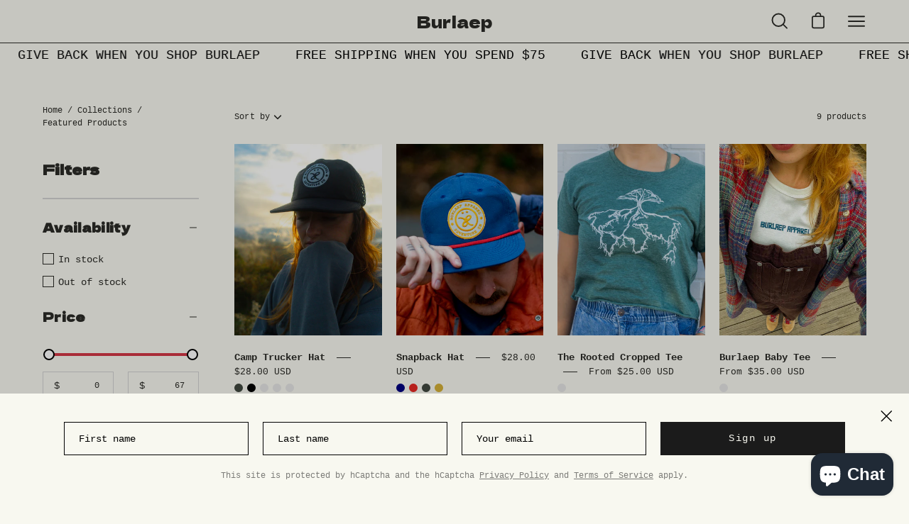

--- FILE ---
content_type: text/html; charset=utf-8
request_url: https://burlaep.com/collections/home-page
body_size: 37652
content:
<!doctype html>
<html class="no-js no-touch" lang="en">
<head>
  <meta charset="utf-8">
  <meta http-equiv='X-UA-Compatible' content='IE=edge'>
  <meta name="viewport" content="width=device-width, height=device-height, initial-scale=1.0, minimum-scale=1.0">
  <link rel="canonical" href="https://burlaep.com/collections/home-page" />

  <link rel="preload" as="style" href="//burlaep.com/cdn/shop/t/34/assets/theme.css?v=82272648594920424121672690049">
  <link rel="preload" as="script" href="//burlaep.com/cdn/shop/t/34/assets/lazysizes.min.js?v=111431644619468174291672690048">
  <link rel="preload" as="script" href="//burlaep.com/cdn/shop/t/34/assets/vendor.js?v=63626716640784598841672690049">
  <link rel="preload" as="script" href="//burlaep.com/cdn/shop/t/34/assets/theme.js?v=82144600544001933241672690049">
  <link rel="preload" as="image" href="//burlaep.com/cdn/shop/t/34/assets/loading.svg?v=91665432863842511931672690048">

  <link rel="preconnect" href="https://cdn.shopify.com" crossorigin>
  <link rel="preconnect" href="https://fonts.shopify.com" crossorigin>
  <link rel="preconnect" href="https://monorail-edge.shopifysvc.com" crossorigin><style data-shopify>:root { --loader-image-size: 150px; }:root { --loader-image-size: 320px; }html:not(.is-loading) .loading-overlay { opacity: 0; visibility: hidden; pointer-events: none; }
    .loading-overlay { position: fixed; top: 0; left: 0; z-index: 99999; width: 100vw; height: 100vh; display: flex; align-items: center; justify-content: center; background: var(--bg); transition: opacity 0.3s ease-out, visibility 0s linear 0.3s; }
    .loading-overlay .loader__image { width: 150px; height: 150px; }
    .loading-overlay .loader__image--fallback { width: 320px; height: 100%; background: var(--loader-image) no-repeat center center/contain; }
    .loader__image__holder { position: absolute; top: 0; left: 0; width: 100%; height: 100%; font-size: 0; display: flex; align-items: center; justify-content: center; animation: pulse-loading 2s infinite ease-in-out; }
    .loader__image { max-width: 150px; max-height: 150px; object-fit: contain; }
    .loader--line {
      position: relative;
      height: 4px;
      display: block;
      background-color: var(--button-primary-fade);
      border-radius: 2px;
      overflow: hidden;
      width: 100%;
      opacity: 0;
      visibility: hidden;
      transition: opacity .3s ease, visibility 0s linear .3s;
    }

    .loadMore .loader,
    .is-loading .loader {
      visibility: visible;
      opacity: 1;
      transition-delay: 0s;
    }

    .lazyloaded .loader {
      opacity: 0;
      visibility: hidden;
    }

    .loader-indeterminate { background-color: var(--button-primary-bg); }
    .loader-indeterminate::before {
      content: '';
      position: absolute;
      background-color: inherit;
      top: 0;
      left: -35%;
      width: 100%;
      bottom: 0;
      will-change: transform;
      -webkit-animation: indeterminate 2.1s cubic-bezier(0.65, 0.815, 0.735, 0.395) infinite;
      animation: indeterminate 2.1s cubic-bezier(0.65, 0.815, 0.735, 0.395) infinite;
    }

    .loader-indeterminate::after {
      content: '';
      position: absolute;
      background-color: inherit;
      top: 0;
      left: -200%;
      width: 100%;
      bottom: 0;
      will-change: transform;
      -webkit-animation: indeterminate-short 2.1s cubic-bezier(0.165, 0.84, 0.44, 1) infinite;
      animation: indeterminate-short 2.1s cubic-bezier(0.165, 0.84, 0.44, 1) infinite;
      -webkit-animation-delay: 1.15s;
      animation-delay: 1.15s;
    }

    @keyframes indeterminate {
      0% { transform: translateX(0) scale(0.35, 1); }
      60% { transform: translateX(50%) scale(0.9, 1); }
      100% { transform: translateX(100%) scale(0.9, 1); }
    }
    @keyframes indeterminate-short {
      0% { transform: translateX(0) scale(2, 1); }
      60% { transform: translateX(460px) scale(0.01, 1); }
      100% { transform: translateX(460px) scale(0.01, 1); }
    }
    @keyframes pulse-loading {
      0% { opacity: 1; }
      50% { opacity: .25; }
      100% { opacity: 1; }
    }</style><script>
    const loadingAppearance = "once";
    const loaded = sessionStorage.getItem('loaded');

    if (loadingAppearance === 'once') {
      if (loaded === null) {
        sessionStorage.setItem('loaded', true);
        document.documentElement.classList.add('is-loading');
      }
    } else {
      document.documentElement.classList.add('is-loading');
    }
  </script>
  <title>Featured Products &ndash; Burlaep</title><meta name="description" content="Burlaep is a cause based, eco-friendly clothing apparel company and custom t-shirt print shop in Chattanooga, Tennessee. We offer custom screen printing and use only water based inks and cleaners. Buy some gear and help fund a project!"><link rel="preload" as="font" href="//burlaep.com/cdn/fonts/dela_gothic_one/delagothicone_n4.ba42e34f7ce5de231a79c7aeb381fd0f2e2ad113.woff2" type="font/woff2" crossorigin>

<meta property="og:site_name" content="Burlaep">
<meta property="og:url" content="https://burlaep.com/collections/home-page">
<meta property="og:title" content="Featured Products">
<meta property="og:type" content="product.group">
<meta property="og:description" content="Burlaep is a cause based, eco-friendly clothing apparel company and custom t-shirt print shop in Chattanooga, Tennessee. We offer custom screen printing and use only water based inks and cleaners. Buy some gear and help fund a project!"><meta property="og:image" content="http://burlaep.com/cdn/shop/files/5.18.24-47_2.jpg?v=1723661387">
  <meta property="og:image:secure_url" content="https://burlaep.com/cdn/shop/files/5.18.24-47_2.jpg?v=1723661387">
  <meta property="og:image:width" content="3360">
  <meta property="og:image:height" content="5040"><meta name="twitter:card" content="summary_large_image">
<meta name="twitter:title" content="Featured Products">
<meta name="twitter:description" content="Burlaep is a cause based, eco-friendly clothing apparel company and custom t-shirt print shop in Chattanooga, Tennessee. We offer custom screen printing and use only water based inks and cleaners. Buy some gear and help fund a project!"><style data-shopify>@font-face {
  font-family: "Dela Gothic One";
  font-weight: 400;
  font-style: normal;
  font-display: swap;
  src: url("//burlaep.com/cdn/fonts/dela_gothic_one/delagothicone_n4.ba42e34f7ce5de231a79c7aeb381fd0f2e2ad113.woff2") format("woff2"),
       url("//burlaep.com/cdn/fonts/dela_gothic_one/delagothicone_n4.cc62ac293474843dbccea653d0df6488615e900b.woff") format("woff");
}
















:root {--COLOR-BUTTON-PRIMARY-BG: #1b1b1b;
  --COLOR-BUTTON-PRIMARY-BG-HOVER: #000000;--PRIMARY-BG-TRANSITION: background 0s linear 0s;
    --PRIMARY-BG-TRANSITION-HOVER: background 0s linear 0.3s;--COLOR-BUTTON-PRIMARY-TEXT: #f8f8f0;--COLOR-BUTTON-PRIMARY-TEXT-HOVER: #657153;--COLOR-BUTTON-PRIMARY-BORDER: #1b1b1b;--PRIMARY-BUTTON-BORDER: var(--BORDER-WIDTH) solid var(--COLOR-BUTTON-PRIMARY-BORDER);--COLOR-BUTTON-PRIMARY-BORDER-HOVER: #000000;--PRIMARY-BUTTON-BORDER-HOVER: var(--BORDER-WIDTH) solid var(--COLOR-BUTTON-PRIMARY-BORDER-HOVER);--COLOR-BUTTON-PRIMARY-FADE: rgba(27, 27, 27, 0.05);
  --COLOR-BUTTON-PRIMARY-BG-ALPHA-50: rgba(27, 27, 27, 0.5);
  --COLOR-BUTTON-PRIMARY-TEXT-ALPHA-50: rgba(248, 248, 240, 0.5);

  --COLOR-BUTTON-SECONDARY-BG: #1b1b1b;
  --COLOR-BUTTON-SECONDARY-BG-HOVER: #657153;--SECONDARY-BG-TRANSITION: background 0s linear 0s;
    --SECONDARY-BG-TRANSITION-HOVER: background 0s linear 0.3s;--COLOR-BUTTON-SECONDARY-TEXT: #f8f8f0;--COLOR-BUTTON-SECONDARY-TEXT-HOVER: #000000;--COLOR-BUTTON-SECONDARY-BORDER: #000000;--SECONDARY-BUTTON-BORDER: var(--BORDER-WIDTH) solid var(--COLOR-BUTTON-SECONDARY-BORDER);--COLOR-BUTTON-SECONDARY-BORDER-HOVER: #000000;--SECONDARY-BUTTON-BORDER-HOVER: var(--BORDER-WIDTH) solid var(--COLOR-BUTTON-SECONDARY-BORDER-HOVER);--COLOR-BUTTON-SECONDARY-TEXT-ALPHA-50: rgba(248, 248, 240, 0.5);

  --COLOR-HEADING: #1b1b1b;
  --COLOR-TEXT: #2b2b27;
  --COLOR-TEXT-DARKEN: #000000;
  --COLOR-TEXT-LIGHTEN: #606058;
  --COLOR-TEXT-ALPHA-5: rgba(43, 43, 39, 0.05);
  --COLOR-TEXT-ALPHA-8: rgba(43, 43, 39, 0.08);
  --COLOR-TEXT-ALPHA-10: rgba(43, 43, 39, 0.1);
  --COLOR-TEXT-ALPHA-15: rgba(43, 43, 39, 0.15);
  --COLOR-TEXT-ALPHA-20: rgba(43, 43, 39, 0.2);
  --COLOR-TEXT-ALPHA-25: rgba(43, 43, 39, 0.25);
  --COLOR-TEXT-ALPHA-50: rgba(43, 43, 39, 0.5);
  --COLOR-TEXT-ALPHA-60: rgba(43, 43, 39, 0.6);
  --COLOR-TEXT-ALPHA-85: rgba(43, 43, 39, 0.85);

  --COLOR-BG: #f8f8f0;
  --COLOR-BG-ALPHA-25: rgba(248, 248, 240, 0.25);
  --COLOR-BG-ALPHA-35: rgba(248, 248, 240, 0.35);
  --COLOR-BG-ALPHA-60: rgba(248, 248, 240, 0.6);
  --COLOR-BG-ALPHA-65: rgba(248, 248, 240, 0.65);
  --COLOR-BG-ALPHA-85: rgba(248, 248, 240, 0.85);
  --COLOR-BG-OVERLAY: rgba(248, 248, 240, 0.75);
  --COLOR-BG-DARKEN: #e8e8cd;
  --COLOR-BG-LIGHTEN-DARKEN: #e8e8cd;
  --COLOR-BG-LIGHTEN-DARKEN-2: #d8d8aa;
  --COLOR-BG-LIGHTEN-DARKEN-3: #c8c887;
  --COLOR-BG-LIGHTEN-DARKEN-4: #b8b864;
  --COLOR-BG-LIGHTEN-DARKEN-CONTRAST: #c7c788;
  --COLOR-BG-LIGHTEN-DARKEN-CONTRAST-2: #b7b765;
  --COLOR-BG-LIGHTEN-DARKEN-CONTRAST-3: #9f9f4a;
  --COLOR-BG-LIGHTEN-DARKEN-CONTRAST-4: #7c7c3a;

  --COLOR-BG-ACCENT: #f8f8f0;

  --COLOR-INPUT-BG: #f8f8f0;

  --COLOR-ACCENT: #d43747;
  --COLOR-ACCENT-TEXT: #fff;

  --COLOR-TAG-SAVING: #d43747;
  --COLOR-TAG-SAVING-TEXT: #f8f8f0;

  --COLOR-TAG-CUSTOM: #000;
  --COLOR-TAG-TEXT: #f8f8f0;

  --COLOR-BORDER: #d3d3d3;
  --COLOR-BORDER-ALPHA-15: rgba(211, 211, 211, 0.15);
  --COLOR-BORDER-ALPHA-30: rgba(211, 211, 211, 0.3);
  --COLOR-BORDER-ALPHA-50: rgba(211, 211, 211, 0.5);
  --COLOR-BORDER-ALPHA-65: rgba(211, 211, 211, 0.65);
  --COLOR-BORDER-LIGHTEN-DARKEN: #868686;
  --COLOR-BORDER-HAIRLINE: #f3f3e6;

  --COLOR-WHITE-BLACK: fff;
  --COLOR-BLACK-WHITE: #000;--COLOR-DISABLED-GREY: rgba(43, 43, 39, 0.05);
  --COLOR-DISABLED-GREY-DARKEN: rgba(43, 43, 39, 0.45);
  --COLOR-ERROR: #D02E2E;
  --COLOR-ERROR-BG: #f3cbcb;
  --COLOR-SUCCESS: #56AD6A;
  --COLOR-SUCCESS-BG: #ECFEF0;
  --COLOR-WARN: #ECBD5E;
  --COLOR-TRANSPARENT: rgba(255, 255, 255, 0);
  --COLOR-WHITE: #fff;
  --COLOR-WHITE-ALPHA-50: rgba(255, 255, 255, 0.5);
  --COLOR-WHITE-ALPHA-60: rgba(255, 255, 255, 0.6);
  --COLOR-BLACK: #000;
  --COLOR-BLACK-ALPHA-20: rgba(0, 0, 0, 0.2);
  --COLOR-BLACK-ALPHA-50: rgba(0, 0, 0, 0.5);
  --COLOR-BLACK-ALPHA-60: rgba(0, 0, 0, 0.6);--FONT-STACK-BODY: "SF Mono", Menlo, Consolas, Monaco, Liberation Mono, Lucida Console, monospace, Apple Color Emoji, Segoe UI Emoji, Segoe UI Symbol;
  --FONT-STYLE-BODY: normal;
  --FONT-STYLE-BODY-ITALIC: ;
  --FONT-ADJUST-BODY: 1.0;

  --FONT-WEIGHT-BODY: 400;
  --FONT-WEIGHT-BODY-LIGHT: 300;
  --FONT-WEIGHT-BODY-MEDIUM: 500;
  --FONT-WEIGHT-BODY-BOLD: 700;

  --FONT-STACK-HEADING: "Dela Gothic One", sans-serif;
  --FONT-STYLE-HEADING: normal;
  --FONT-STYLE-HEADING-ITALIC: ;
  --FONT-ADJUST-HEADING: 1.25;

  --FONT-WEIGHT-HEADING: 400;
  --FONT-WEIGHT-HEADING-LIGHT: 300;
  --FONT-WEIGHT-HEADING-MEDIUM: 500;
  --FONT-WEIGHT-HEADING-BOLD: 600;

  --FONT-STACK-NAV: "SF Mono", Menlo, Consolas, Monaco, Liberation Mono, Lucida Console, monospace, Apple Color Emoji, Segoe UI Emoji, Segoe UI Symbol;
  --FONT-STYLE-NAV: normal;
  --FONT-STYLE-NAV-ITALIC: ;
  --FONT-ADJUST-NAV: 0.85;

  --FONT-WEIGHT-NAV: 400;
  --FONT-WEIGHT-NAV-LIGHT: 300;
  --FONT-WEIGHT-NAV-MEDIUM: 500;
  --FONT-WEIGHT-NAV-BOLD: 600;

  --FONT-STACK-BUTTON: "SF Mono", Menlo, Consolas, Monaco, Liberation Mono, Lucida Console, monospace, Apple Color Emoji, Segoe UI Emoji, Segoe UI Symbol;
  --FONT-STYLE-BUTTON: normal;
  --FONT-STYLE-BUTTON-ITALIC: ;
  --FONT-ADJUST-BUTTON: 1.1;

  --FONT-WEIGHT-BUTTON: 400;
  --FONT-WEIGHT-BUTTON-MEDIUM: 500;
  --FONT-WEIGHT-BUTTON-BOLD: 600;

  --FONT-STACK-SUBHEADING: "Dela Gothic One", sans-serif;
  --FONT-STYLE-SUBHEADING: normal;
  --FONT-STYLE-SUBHEADING-ITALIC: ;
  --FONT-ADJUST-SUBHEADING: 1.25;

  --FONT-WEIGHT-SUBHEADING: 400;
  --FONT-WEIGHT-SUBHEADING-LIGHT: 300;
  --FONT-WEIGHT-SUBHEADING-MEDIUM: 500;
  --FONT-WEIGHT-SUBHEADING-BOLD: 600;

  --LETTER-SPACING-SUBHEADING: 0.025em;
  --LETTER-SPACING-BUTTON: 0.125em;

  --BUTTON-TEXT-CAPS: none;
  --SUBHEADING-TEXT-CAPS: none;--FONT-SIZE-INPUT: 1.0rem;--RADIUS: 0px;
  --RADIUS-SMALL: 0px;
  --RADIUS-TINY: 0px;
  --RADIUS-BADGE: 0px;
  --RADIUS-CHECKBOX: 0px;
  --RADIUS-TEXTAREA: 0px;--PRODUCT-MEDIA-PADDING-TOP: 130.0%;--BORDER-WIDTH: 1px;--SITE-WIDTH: 1440px;
  --SITE-WIDTH-NARROW: 840px;--loading-svg: url( "//burlaep.com/cdn/shop/t/34/assets/loading.svg?v=91665432863842511931672690048" );
  --icon-check: url( "//burlaep.com/cdn/shop/t/34/assets/icon-check.svg?v=175316081881880408121672690048" );
  --icon-close: url( "//burlaep.com/cdn/shop/t/34/assets/icon-close.svg?v=152460236205633315831672690048" );
  --icon-zoom-in: url( "//burlaep.com/cdn/shop/t/34/assets/icon-zoom-in.svg?v=157433013461716915331672690048" );
  --icon-zoom-out: url( "//burlaep.com/cdn/shop/t/34/assets/icon-zoom-out.svg?v=164909107869959372931672690048" );--collection-sticky-bar-height: 0;
  --collection-image-padding-top: 60%;

  --drawer-width: 400px;
  --drawer-transition: transform 0.4s cubic-bezier(0.46, 0.01, 0.32, 1);--full-height: 100vh;
  --header-height: 60px;
  --has-scrolled-header-height: 60px;
  --announcement-height: 0px;
  --content-full: calc(100vh - var(--header-height) - var(--announcement-height));--gutter: 60px;
  --gutter-mobile: 20px;
  --grid-gutter: 20px;--inner: 20px;
  --inner-tablet: 18px;
  --inner-mobile: 16px;--grid: repeat(4, minmax(0, 1fr));
  --grid-tablet: repeat(2, minmax(0, 1fr));
  --grid-mobile: repeat(2, minmax(0, 1fr));
  --megamenu-grid: repeat(4, minmax(0, 1fr));
  --grid-row: 1 / span 4;--scrollbar-width: 0px;--overlay: #000;
  --overlay-opacity: 1;--swatch-width: 40px;
  --swatch-height: 20px;
  --swatch-size: 42px;
  --swatch-size-mobile: 30px;

  
  --move-offset: 20px;

  
  --autoplay-speed: 2200ms;

  

    --filter-bg: 1.0;
    --product-filter-bg: 1.0;}</style><link href="//burlaep.com/cdn/shop/t/34/assets/theme.css?v=82272648594920424121672690049" rel="stylesheet" type="text/css" media="all" /><script type="text/javascript">
    if (window.MSInputMethodContext && document.documentMode) {
      var scripts = document.getElementsByTagName('script')[0];
      var polyfill = document.createElement("script");
      polyfill.defer = true;
      polyfill.src = "//burlaep.com/cdn/shop/t/34/assets/ie11.js?v=164037955086922138091672690048";

      scripts.parentNode.insertBefore(polyfill, scripts);

      document.documentElement.classList.add('ie11');
    } else {
      document.documentElement.className = document.documentElement.className.replace('no-js', 'js');
    }

    document.addEventListener('lazyloaded', (e) => {
      const lazyImage = e.target.parentNode;
      if (lazyImage.classList.contains('lazy-image')) {
        // Wait for the fade in images animation to complete
        setTimeout(() => {
          lazyImage.style.backgroundImage = 'none';
        }, 500);
      }
    });

    let root = '/';
    if (root[root.length - 1] !== '/') {
      root = `${root}/`;
    }

    window.theme = {
      assets: {
        photoswipe: '//burlaep.com/cdn/shop/t/34/assets/photoswipe.js?v=108660782622152556431672690049',
        smoothscroll: '//burlaep.com/cdn/shop/t/34/assets/smoothscroll.js?v=37906625415260927261672690049',
        no_image: "//burlaep.com/cdn/shopifycloud/storefront/assets/no-image-2048-a2addb12_1024x.gif",
        swatches: '//burlaep.com/cdn/shop/t/34/assets/swatches.json?v=108341084980828767351672690049',
        base: "//burlaep.com/cdn/shop/t/34/assets/"
      },
      routes: {
        root: root,
        cart_url: "\/cart",
        cart_add_url: "\/cart\/add",
        cart_change_url: "\/cart\/change",
        shop_url: "https:\/\/burlaep.com",
        search_url: "\/search",
        product_recommendations_url: "\/recommendations\/products"
      },
      strings: {
        add_to_cart: "Add to Cart",
        cart_acceptance_error: "You must accept our terms and conditions.",
        cart_empty: "Your cart is currently empty.",
        cart_price: "Price",
        cart_quantity: "Quantity",
        cart_items_one: "{{ count }} item",
        cart_items_many: "{{ count }} items",
        cart_title: "Cart",
        cart_total: "Total",
        continue_shopping: "Continue Shopping",
        free: "Free",
        limit_error: "Sorry, looks like we don\u0026#39;t have enough of this product.",
        no_results: "No results found",
        preorder: "Pre-Order",
        remove: "Remove",
        results_one: " result",
        results_other: " results",
        sale_badge_text: "Sale",
        saving_badge: "Save {{ discount }}",
        saving_up_to_badge: "Save up to {{ discount }}",
        sold_out: "Sold Out",
        subscription: "Subscription",
        unavailable: "Unavailable",
        unit_price_label: "Unit price",
        unit_price_separator: "per",
        view_all: "View All",
        zero_qty_error: "Quantity must be greater than 0.",
        delete_confirm: "Are you sure you wish to delete this address?",
        newsletter_product_availability: "Notify Me When It’s Available"
      },
      icons: {
        plus: '<svg aria-hidden="true" focusable="false" role="presentation" class="icon icon-toggle-plus" viewBox="0 0 20 21"><g fill="none" fill-rule="evenodd" stroke-linecap="round"><path d="M19 10.5H1M10 1.5v18"/></g></svg>',
        minus: '<svg aria-hidden="true" focusable="false" role="presentation" class="icon icon-toggle-minus" viewBox="0 0 20 21"><path d="M19 10.5H1" fill="none" fill-rule="evenodd" stroke-linecap="round"/></svg>',
        close: '<svg aria-hidden="true" focusable="false" role="presentation" class="icon icon-close" viewBox="0 0 25 25"><path d="M11.374 12.167L1.236 22.304a1.09 1.09 0 001.543 1.543L12.917 13.71l10.137 10.138a1.09 1.09 0 001.543-1.543L14.46 12.167 24.597 2.029A1.09 1.09 0 0023.054.486L12.917 10.624 2.779.486A1.09 1.09 0 001.236 2.03l10.138 10.138z"/></svg>',
        closeSmall: '<svg aria-hidden="true" focusable="false" role="presentation" class="icon icon-close-small" viewBox="0 0 20 20"><path d="M15.89 14.696l-4.734-4.734 4.717-4.717c.4-.4.37-1.085-.03-1.485s-1.085-.43-1.485-.03L9.641 8.447 4.97 3.776c-.4-.4-1.085-.37-1.485.03s-.43 1.085-.03 1.485l4.671 4.671-4.688 4.688c-.4.4-.37 1.085.03 1.485s1.085.43 1.485.03l4.688-4.687 4.734 4.734c.4.4 1.085.37 1.485-.03s.43-1.085.03-1.485z"/></svg>'
      },
      settings: {
        animations: false,
        cartType: "drawer",
        enableAcceptTerms: false,
        enableInfinityScroll: false,
        enablePaymentButton: true,
        gridImageSize: "cover",
        gridImageAspectRatio: 1.3,
        mobileMenuBehaviour: "link",
        productGridHover: "image",
        savingBadgeType: "percentage",
        showSaleBadge: true,
        showSoldBadge: true,
        showSavingBadge: false,
        quickBuy: "quick_buy",
        currency_code_enable: true,
        hideInventoryCount: true,
        enableColorSwatchesCollection: true,
      },
      sizes: {
        mobile: 480,
        small: 768,
        large: 1024,
        widescreen: 1440
      },
      moneyFormat: "${{amount}}",
      moneyWithCurrencyFormat: "${{amount}} USD",
      info: {
        name: 'Palo Alto'
      },
      version: '4.5.0'
    };
    window.lazySizesConfig = window.lazySizesConfig || {};
    window.lazySizesConfig.preloadAfterLoad = true;
    window.PaloAlto = window.PaloAlto || {};
    window.slate = window.slate || {};
    window.isHeaderTransparent = false;
    window.initialHeaderHeight = 60;
    window.hasScrolledHeaderHeight = 60;
    window.lastWindowWidth = window.innerWidth || document.documentElement.clientWidth;
  </script>
  <script src="//burlaep.com/cdn/shop/t/34/assets/lazysizes.min.js?v=111431644619468174291672690048" async="async"></script><script src="//burlaep.com/cdn/shop/t/34/assets/vendor.js?v=63626716640784598841672690049" defer="defer"></script>
  <script src="//burlaep.com/cdn/shop/t/34/assets/theme.js?v=82144600544001933241672690049" defer="defer"></script>

  <script>window.performance && window.performance.mark && window.performance.mark('shopify.content_for_header.start');</script><meta name="google-site-verification" content="gMbr2ZVEj5PmSRQl0M2U-8lBnLfnW3gUyEVx8KZZyi8">
<meta id="shopify-digital-wallet" name="shopify-digital-wallet" content="/1106992/digital_wallets/dialog">
<meta name="shopify-checkout-api-token" content="96412585567767c7d0407ba15e5ba234">
<link rel="alternate" type="application/atom+xml" title="Feed" href="/collections/home-page.atom" />
<link rel="alternate" type="application/json+oembed" href="https://burlaep.com/collections/home-page.oembed">
<script async="async" src="/checkouts/internal/preloads.js?locale=en-US"></script>
<link rel="preconnect" href="https://shop.app" crossorigin="anonymous">
<script async="async" src="https://shop.app/checkouts/internal/preloads.js?locale=en-US&shop_id=1106992" crossorigin="anonymous"></script>
<script id="apple-pay-shop-capabilities" type="application/json">{"shopId":1106992,"countryCode":"US","currencyCode":"USD","merchantCapabilities":["supports3DS"],"merchantId":"gid:\/\/shopify\/Shop\/1106992","merchantName":"Burlaep","requiredBillingContactFields":["postalAddress","email"],"requiredShippingContactFields":["postalAddress","email"],"shippingType":"shipping","supportedNetworks":["visa","masterCard","amex","discover","elo","jcb"],"total":{"type":"pending","label":"Burlaep","amount":"1.00"},"shopifyPaymentsEnabled":true,"supportsSubscriptions":true}</script>
<script id="shopify-features" type="application/json">{"accessToken":"96412585567767c7d0407ba15e5ba234","betas":["rich-media-storefront-analytics"],"domain":"burlaep.com","predictiveSearch":true,"shopId":1106992,"locale":"en"}</script>
<script>var Shopify = Shopify || {};
Shopify.shop = "burlaep.myshopify.com";
Shopify.locale = "en";
Shopify.currency = {"active":"USD","rate":"1.0"};
Shopify.country = "US";
Shopify.theme = {"name":"Palo Alto","id":137321840854,"schema_name":"Palo Alto","schema_version":"4.5.0","theme_store_id":777,"role":"main"};
Shopify.theme.handle = "null";
Shopify.theme.style = {"id":null,"handle":null};
Shopify.cdnHost = "burlaep.com/cdn";
Shopify.routes = Shopify.routes || {};
Shopify.routes.root = "/";</script>
<script type="module">!function(o){(o.Shopify=o.Shopify||{}).modules=!0}(window);</script>
<script>!function(o){function n(){var o=[];function n(){o.push(Array.prototype.slice.apply(arguments))}return n.q=o,n}var t=o.Shopify=o.Shopify||{};t.loadFeatures=n(),t.autoloadFeatures=n()}(window);</script>
<script>
  window.ShopifyPay = window.ShopifyPay || {};
  window.ShopifyPay.apiHost = "shop.app\/pay";
  window.ShopifyPay.redirectState = null;
</script>
<script id="shop-js-analytics" type="application/json">{"pageType":"collection"}</script>
<script defer="defer" async type="module" src="//burlaep.com/cdn/shopifycloud/shop-js/modules/v2/client.init-shop-cart-sync_BApSsMSl.en.esm.js"></script>
<script defer="defer" async type="module" src="//burlaep.com/cdn/shopifycloud/shop-js/modules/v2/chunk.common_CBoos6YZ.esm.js"></script>
<script type="module">
  await import("//burlaep.com/cdn/shopifycloud/shop-js/modules/v2/client.init-shop-cart-sync_BApSsMSl.en.esm.js");
await import("//burlaep.com/cdn/shopifycloud/shop-js/modules/v2/chunk.common_CBoos6YZ.esm.js");

  window.Shopify.SignInWithShop?.initShopCartSync?.({"fedCMEnabled":true,"windoidEnabled":true});

</script>
<script>
  window.Shopify = window.Shopify || {};
  if (!window.Shopify.featureAssets) window.Shopify.featureAssets = {};
  window.Shopify.featureAssets['shop-js'] = {"shop-cart-sync":["modules/v2/client.shop-cart-sync_DJczDl9f.en.esm.js","modules/v2/chunk.common_CBoos6YZ.esm.js"],"init-fed-cm":["modules/v2/client.init-fed-cm_BzwGC0Wi.en.esm.js","modules/v2/chunk.common_CBoos6YZ.esm.js"],"init-windoid":["modules/v2/client.init-windoid_BS26ThXS.en.esm.js","modules/v2/chunk.common_CBoos6YZ.esm.js"],"shop-cash-offers":["modules/v2/client.shop-cash-offers_DthCPNIO.en.esm.js","modules/v2/chunk.common_CBoos6YZ.esm.js","modules/v2/chunk.modal_Bu1hFZFC.esm.js"],"shop-button":["modules/v2/client.shop-button_D_JX508o.en.esm.js","modules/v2/chunk.common_CBoos6YZ.esm.js"],"init-shop-email-lookup-coordinator":["modules/v2/client.init-shop-email-lookup-coordinator_DFwWcvrS.en.esm.js","modules/v2/chunk.common_CBoos6YZ.esm.js"],"shop-toast-manager":["modules/v2/client.shop-toast-manager_tEhgP2F9.en.esm.js","modules/v2/chunk.common_CBoos6YZ.esm.js"],"shop-login-button":["modules/v2/client.shop-login-button_DwLgFT0K.en.esm.js","modules/v2/chunk.common_CBoos6YZ.esm.js","modules/v2/chunk.modal_Bu1hFZFC.esm.js"],"avatar":["modules/v2/client.avatar_BTnouDA3.en.esm.js"],"init-shop-cart-sync":["modules/v2/client.init-shop-cart-sync_BApSsMSl.en.esm.js","modules/v2/chunk.common_CBoos6YZ.esm.js"],"pay-button":["modules/v2/client.pay-button_BuNmcIr_.en.esm.js","modules/v2/chunk.common_CBoos6YZ.esm.js"],"init-shop-for-new-customer-accounts":["modules/v2/client.init-shop-for-new-customer-accounts_DrjXSI53.en.esm.js","modules/v2/client.shop-login-button_DwLgFT0K.en.esm.js","modules/v2/chunk.common_CBoos6YZ.esm.js","modules/v2/chunk.modal_Bu1hFZFC.esm.js"],"init-customer-accounts-sign-up":["modules/v2/client.init-customer-accounts-sign-up_TlVCiykN.en.esm.js","modules/v2/client.shop-login-button_DwLgFT0K.en.esm.js","modules/v2/chunk.common_CBoos6YZ.esm.js","modules/v2/chunk.modal_Bu1hFZFC.esm.js"],"shop-follow-button":["modules/v2/client.shop-follow-button_C5D3XtBb.en.esm.js","modules/v2/chunk.common_CBoos6YZ.esm.js","modules/v2/chunk.modal_Bu1hFZFC.esm.js"],"checkout-modal":["modules/v2/client.checkout-modal_8TC_1FUY.en.esm.js","modules/v2/chunk.common_CBoos6YZ.esm.js","modules/v2/chunk.modal_Bu1hFZFC.esm.js"],"init-customer-accounts":["modules/v2/client.init-customer-accounts_C0Oh2ljF.en.esm.js","modules/v2/client.shop-login-button_DwLgFT0K.en.esm.js","modules/v2/chunk.common_CBoos6YZ.esm.js","modules/v2/chunk.modal_Bu1hFZFC.esm.js"],"lead-capture":["modules/v2/client.lead-capture_Cq0gfm7I.en.esm.js","modules/v2/chunk.common_CBoos6YZ.esm.js","modules/v2/chunk.modal_Bu1hFZFC.esm.js"],"shop-login":["modules/v2/client.shop-login_BmtnoEUo.en.esm.js","modules/v2/chunk.common_CBoos6YZ.esm.js","modules/v2/chunk.modal_Bu1hFZFC.esm.js"],"payment-terms":["modules/v2/client.payment-terms_BHOWV7U_.en.esm.js","modules/v2/chunk.common_CBoos6YZ.esm.js","modules/v2/chunk.modal_Bu1hFZFC.esm.js"]};
</script>
<script id="__st">var __st={"a":1106992,"offset":-18000,"reqid":"76be15de-4c71-4b6b-98b5-54627deed715-1768875796","pageurl":"burlaep.com\/collections\/home-page","u":"a754e5382beb","p":"collection","rtyp":"collection","rid":463814611};</script>
<script>window.ShopifyPaypalV4VisibilityTracking = true;</script>
<script id="captcha-bootstrap">!function(){'use strict';const t='contact',e='account',n='new_comment',o=[[t,t],['blogs',n],['comments',n],[t,'customer']],c=[[e,'customer_login'],[e,'guest_login'],[e,'recover_customer_password'],[e,'create_customer']],r=t=>t.map((([t,e])=>`form[action*='/${t}']:not([data-nocaptcha='true']) input[name='form_type'][value='${e}']`)).join(','),a=t=>()=>t?[...document.querySelectorAll(t)].map((t=>t.form)):[];function s(){const t=[...o],e=r(t);return a(e)}const i='password',u='form_key',d=['recaptcha-v3-token','g-recaptcha-response','h-captcha-response',i],f=()=>{try{return window.sessionStorage}catch{return}},m='__shopify_v',_=t=>t.elements[u];function p(t,e,n=!1){try{const o=window.sessionStorage,c=JSON.parse(o.getItem(e)),{data:r}=function(t){const{data:e,action:n}=t;return t[m]||n?{data:e,action:n}:{data:t,action:n}}(c);for(const[e,n]of Object.entries(r))t.elements[e]&&(t.elements[e].value=n);n&&o.removeItem(e)}catch(o){console.error('form repopulation failed',{error:o})}}const l='form_type',E='cptcha';function T(t){t.dataset[E]=!0}const w=window,h=w.document,L='Shopify',v='ce_forms',y='captcha';let A=!1;((t,e)=>{const n=(g='f06e6c50-85a8-45c8-87d0-21a2b65856fe',I='https://cdn.shopify.com/shopifycloud/storefront-forms-hcaptcha/ce_storefront_forms_captcha_hcaptcha.v1.5.2.iife.js',D={infoText:'Protected by hCaptcha',privacyText:'Privacy',termsText:'Terms'},(t,e,n)=>{const o=w[L][v],c=o.bindForm;if(c)return c(t,g,e,D).then(n);var r;o.q.push([[t,g,e,D],n]),r=I,A||(h.body.append(Object.assign(h.createElement('script'),{id:'captcha-provider',async:!0,src:r})),A=!0)});var g,I,D;w[L]=w[L]||{},w[L][v]=w[L][v]||{},w[L][v].q=[],w[L][y]=w[L][y]||{},w[L][y].protect=function(t,e){n(t,void 0,e),T(t)},Object.freeze(w[L][y]),function(t,e,n,w,h,L){const[v,y,A,g]=function(t,e,n){const i=e?o:[],u=t?c:[],d=[...i,...u],f=r(d),m=r(i),_=r(d.filter((([t,e])=>n.includes(e))));return[a(f),a(m),a(_),s()]}(w,h,L),I=t=>{const e=t.target;return e instanceof HTMLFormElement?e:e&&e.form},D=t=>v().includes(t);t.addEventListener('submit',(t=>{const e=I(t);if(!e)return;const n=D(e)&&!e.dataset.hcaptchaBound&&!e.dataset.recaptchaBound,o=_(e),c=g().includes(e)&&(!o||!o.value);(n||c)&&t.preventDefault(),c&&!n&&(function(t){try{if(!f())return;!function(t){const e=f();if(!e)return;const n=_(t);if(!n)return;const o=n.value;o&&e.removeItem(o)}(t);const e=Array.from(Array(32),(()=>Math.random().toString(36)[2])).join('');!function(t,e){_(t)||t.append(Object.assign(document.createElement('input'),{type:'hidden',name:u})),t.elements[u].value=e}(t,e),function(t,e){const n=f();if(!n)return;const o=[...t.querySelectorAll(`input[type='${i}']`)].map((({name:t})=>t)),c=[...d,...o],r={};for(const[a,s]of new FormData(t).entries())c.includes(a)||(r[a]=s);n.setItem(e,JSON.stringify({[m]:1,action:t.action,data:r}))}(t,e)}catch(e){console.error('failed to persist form',e)}}(e),e.submit())}));const S=(t,e)=>{t&&!t.dataset[E]&&(n(t,e.some((e=>e===t))),T(t))};for(const o of['focusin','change'])t.addEventListener(o,(t=>{const e=I(t);D(e)&&S(e,y())}));const B=e.get('form_key'),M=e.get(l),P=B&&M;t.addEventListener('DOMContentLoaded',(()=>{const t=y();if(P)for(const e of t)e.elements[l].value===M&&p(e,B);[...new Set([...A(),...v().filter((t=>'true'===t.dataset.shopifyCaptcha))])].forEach((e=>S(e,t)))}))}(h,new URLSearchParams(w.location.search),n,t,e,['guest_login'])})(!0,!0)}();</script>
<script integrity="sha256-4kQ18oKyAcykRKYeNunJcIwy7WH5gtpwJnB7kiuLZ1E=" data-source-attribution="shopify.loadfeatures" defer="defer" src="//burlaep.com/cdn/shopifycloud/storefront/assets/storefront/load_feature-a0a9edcb.js" crossorigin="anonymous"></script>
<script crossorigin="anonymous" defer="defer" src="//burlaep.com/cdn/shopifycloud/storefront/assets/shopify_pay/storefront-65b4c6d7.js?v=20250812"></script>
<script data-source-attribution="shopify.dynamic_checkout.dynamic.init">var Shopify=Shopify||{};Shopify.PaymentButton=Shopify.PaymentButton||{isStorefrontPortableWallets:!0,init:function(){window.Shopify.PaymentButton.init=function(){};var t=document.createElement("script");t.src="https://burlaep.com/cdn/shopifycloud/portable-wallets/latest/portable-wallets.en.js",t.type="module",document.head.appendChild(t)}};
</script>
<script data-source-attribution="shopify.dynamic_checkout.buyer_consent">
  function portableWalletsHideBuyerConsent(e){var t=document.getElementById("shopify-buyer-consent"),n=document.getElementById("shopify-subscription-policy-button");t&&n&&(t.classList.add("hidden"),t.setAttribute("aria-hidden","true"),n.removeEventListener("click",e))}function portableWalletsShowBuyerConsent(e){var t=document.getElementById("shopify-buyer-consent"),n=document.getElementById("shopify-subscription-policy-button");t&&n&&(t.classList.remove("hidden"),t.removeAttribute("aria-hidden"),n.addEventListener("click",e))}window.Shopify?.PaymentButton&&(window.Shopify.PaymentButton.hideBuyerConsent=portableWalletsHideBuyerConsent,window.Shopify.PaymentButton.showBuyerConsent=portableWalletsShowBuyerConsent);
</script>
<script data-source-attribution="shopify.dynamic_checkout.cart.bootstrap">document.addEventListener("DOMContentLoaded",(function(){function t(){return document.querySelector("shopify-accelerated-checkout-cart, shopify-accelerated-checkout")}if(t())Shopify.PaymentButton.init();else{new MutationObserver((function(e,n){t()&&(Shopify.PaymentButton.init(),n.disconnect())})).observe(document.body,{childList:!0,subtree:!0})}}));
</script>
<link id="shopify-accelerated-checkout-styles" rel="stylesheet" media="screen" href="https://burlaep.com/cdn/shopifycloud/portable-wallets/latest/accelerated-checkout-backwards-compat.css" crossorigin="anonymous">
<style id="shopify-accelerated-checkout-cart">
        #shopify-buyer-consent {
  margin-top: 1em;
  display: inline-block;
  width: 100%;
}

#shopify-buyer-consent.hidden {
  display: none;
}

#shopify-subscription-policy-button {
  background: none;
  border: none;
  padding: 0;
  text-decoration: underline;
  font-size: inherit;
  cursor: pointer;
}

#shopify-subscription-policy-button::before {
  box-shadow: none;
}

      </style>

<script>window.performance && window.performance.mark && window.performance.mark('shopify.content_for_header.end');</script>
<!-- BEGIN app block: shopify://apps/klaviyo-email-marketing-sms/blocks/klaviyo-onsite-embed/2632fe16-c075-4321-a88b-50b567f42507 -->












  <script async src="https://static.klaviyo.com/onsite/js/W5Y8C7/klaviyo.js?company_id=W5Y8C7"></script>
  <script>!function(){if(!window.klaviyo){window._klOnsite=window._klOnsite||[];try{window.klaviyo=new Proxy({},{get:function(n,i){return"push"===i?function(){var n;(n=window._klOnsite).push.apply(n,arguments)}:function(){for(var n=arguments.length,o=new Array(n),w=0;w<n;w++)o[w]=arguments[w];var t="function"==typeof o[o.length-1]?o.pop():void 0,e=new Promise((function(n){window._klOnsite.push([i].concat(o,[function(i){t&&t(i),n(i)}]))}));return e}}})}catch(n){window.klaviyo=window.klaviyo||[],window.klaviyo.push=function(){var n;(n=window._klOnsite).push.apply(n,arguments)}}}}();</script>

  




  <script>
    window.klaviyoReviewsProductDesignMode = false
  </script>







<!-- END app block --><script src="https://cdn.shopify.com/extensions/e4b3a77b-20c9-4161-b1bb-deb87046128d/inbox-1253/assets/inbox-chat-loader.js" type="text/javascript" defer="defer"></script>
<link href="https://monorail-edge.shopifysvc.com" rel="dns-prefetch">
<script>(function(){if ("sendBeacon" in navigator && "performance" in window) {try {var session_token_from_headers = performance.getEntriesByType('navigation')[0].serverTiming.find(x => x.name == '_s').description;} catch {var session_token_from_headers = undefined;}var session_cookie_matches = document.cookie.match(/_shopify_s=([^;]*)/);var session_token_from_cookie = session_cookie_matches && session_cookie_matches.length === 2 ? session_cookie_matches[1] : "";var session_token = session_token_from_headers || session_token_from_cookie || "";function handle_abandonment_event(e) {var entries = performance.getEntries().filter(function(entry) {return /monorail-edge.shopifysvc.com/.test(entry.name);});if (!window.abandonment_tracked && entries.length === 0) {window.abandonment_tracked = true;var currentMs = Date.now();var navigation_start = performance.timing.navigationStart;var payload = {shop_id: 1106992,url: window.location.href,navigation_start,duration: currentMs - navigation_start,session_token,page_type: "collection"};window.navigator.sendBeacon("https://monorail-edge.shopifysvc.com/v1/produce", JSON.stringify({schema_id: "online_store_buyer_site_abandonment/1.1",payload: payload,metadata: {event_created_at_ms: currentMs,event_sent_at_ms: currentMs}}));}}window.addEventListener('pagehide', handle_abandonment_event);}}());</script>
<script id="web-pixels-manager-setup">(function e(e,d,r,n,o){if(void 0===o&&(o={}),!Boolean(null===(a=null===(i=window.Shopify)||void 0===i?void 0:i.analytics)||void 0===a?void 0:a.replayQueue)){var i,a;window.Shopify=window.Shopify||{};var t=window.Shopify;t.analytics=t.analytics||{};var s=t.analytics;s.replayQueue=[],s.publish=function(e,d,r){return s.replayQueue.push([e,d,r]),!0};try{self.performance.mark("wpm:start")}catch(e){}var l=function(){var e={modern:/Edge?\/(1{2}[4-9]|1[2-9]\d|[2-9]\d{2}|\d{4,})\.\d+(\.\d+|)|Firefox\/(1{2}[4-9]|1[2-9]\d|[2-9]\d{2}|\d{4,})\.\d+(\.\d+|)|Chrom(ium|e)\/(9{2}|\d{3,})\.\d+(\.\d+|)|(Maci|X1{2}).+ Version\/(15\.\d+|(1[6-9]|[2-9]\d|\d{3,})\.\d+)([,.]\d+|)( \(\w+\)|)( Mobile\/\w+|) Safari\/|Chrome.+OPR\/(9{2}|\d{3,})\.\d+\.\d+|(CPU[ +]OS|iPhone[ +]OS|CPU[ +]iPhone|CPU IPhone OS|CPU iPad OS)[ +]+(15[._]\d+|(1[6-9]|[2-9]\d|\d{3,})[._]\d+)([._]\d+|)|Android:?[ /-](13[3-9]|1[4-9]\d|[2-9]\d{2}|\d{4,})(\.\d+|)(\.\d+|)|Android.+Firefox\/(13[5-9]|1[4-9]\d|[2-9]\d{2}|\d{4,})\.\d+(\.\d+|)|Android.+Chrom(ium|e)\/(13[3-9]|1[4-9]\d|[2-9]\d{2}|\d{4,})\.\d+(\.\d+|)|SamsungBrowser\/([2-9]\d|\d{3,})\.\d+/,legacy:/Edge?\/(1[6-9]|[2-9]\d|\d{3,})\.\d+(\.\d+|)|Firefox\/(5[4-9]|[6-9]\d|\d{3,})\.\d+(\.\d+|)|Chrom(ium|e)\/(5[1-9]|[6-9]\d|\d{3,})\.\d+(\.\d+|)([\d.]+$|.*Safari\/(?![\d.]+ Edge\/[\d.]+$))|(Maci|X1{2}).+ Version\/(10\.\d+|(1[1-9]|[2-9]\d|\d{3,})\.\d+)([,.]\d+|)( \(\w+\)|)( Mobile\/\w+|) Safari\/|Chrome.+OPR\/(3[89]|[4-9]\d|\d{3,})\.\d+\.\d+|(CPU[ +]OS|iPhone[ +]OS|CPU[ +]iPhone|CPU IPhone OS|CPU iPad OS)[ +]+(10[._]\d+|(1[1-9]|[2-9]\d|\d{3,})[._]\d+)([._]\d+|)|Android:?[ /-](13[3-9]|1[4-9]\d|[2-9]\d{2}|\d{4,})(\.\d+|)(\.\d+|)|Mobile Safari.+OPR\/([89]\d|\d{3,})\.\d+\.\d+|Android.+Firefox\/(13[5-9]|1[4-9]\d|[2-9]\d{2}|\d{4,})\.\d+(\.\d+|)|Android.+Chrom(ium|e)\/(13[3-9]|1[4-9]\d|[2-9]\d{2}|\d{4,})\.\d+(\.\d+|)|Android.+(UC? ?Browser|UCWEB|U3)[ /]?(15\.([5-9]|\d{2,})|(1[6-9]|[2-9]\d|\d{3,})\.\d+)\.\d+|SamsungBrowser\/(5\.\d+|([6-9]|\d{2,})\.\d+)|Android.+MQ{2}Browser\/(14(\.(9|\d{2,})|)|(1[5-9]|[2-9]\d|\d{3,})(\.\d+|))(\.\d+|)|K[Aa][Ii]OS\/(3\.\d+|([4-9]|\d{2,})\.\d+)(\.\d+|)/},d=e.modern,r=e.legacy,n=navigator.userAgent;return n.match(d)?"modern":n.match(r)?"legacy":"unknown"}(),u="modern"===l?"modern":"legacy",c=(null!=n?n:{modern:"",legacy:""})[u],f=function(e){return[e.baseUrl,"/wpm","/b",e.hashVersion,"modern"===e.buildTarget?"m":"l",".js"].join("")}({baseUrl:d,hashVersion:r,buildTarget:u}),m=function(e){var d=e.version,r=e.bundleTarget,n=e.surface,o=e.pageUrl,i=e.monorailEndpoint;return{emit:function(e){var a=e.status,t=e.errorMsg,s=(new Date).getTime(),l=JSON.stringify({metadata:{event_sent_at_ms:s},events:[{schema_id:"web_pixels_manager_load/3.1",payload:{version:d,bundle_target:r,page_url:o,status:a,surface:n,error_msg:t},metadata:{event_created_at_ms:s}}]});if(!i)return console&&console.warn&&console.warn("[Web Pixels Manager] No Monorail endpoint provided, skipping logging."),!1;try{return self.navigator.sendBeacon.bind(self.navigator)(i,l)}catch(e){}var u=new XMLHttpRequest;try{return u.open("POST",i,!0),u.setRequestHeader("Content-Type","text/plain"),u.send(l),!0}catch(e){return console&&console.warn&&console.warn("[Web Pixels Manager] Got an unhandled error while logging to Monorail."),!1}}}}({version:r,bundleTarget:l,surface:e.surface,pageUrl:self.location.href,monorailEndpoint:e.monorailEndpoint});try{o.browserTarget=l,function(e){var d=e.src,r=e.async,n=void 0===r||r,o=e.onload,i=e.onerror,a=e.sri,t=e.scriptDataAttributes,s=void 0===t?{}:t,l=document.createElement("script"),u=document.querySelector("head"),c=document.querySelector("body");if(l.async=n,l.src=d,a&&(l.integrity=a,l.crossOrigin="anonymous"),s)for(var f in s)if(Object.prototype.hasOwnProperty.call(s,f))try{l.dataset[f]=s[f]}catch(e){}if(o&&l.addEventListener("load",o),i&&l.addEventListener("error",i),u)u.appendChild(l);else{if(!c)throw new Error("Did not find a head or body element to append the script");c.appendChild(l)}}({src:f,async:!0,onload:function(){if(!function(){var e,d;return Boolean(null===(d=null===(e=window.Shopify)||void 0===e?void 0:e.analytics)||void 0===d?void 0:d.initialized)}()){var d=window.webPixelsManager.init(e)||void 0;if(d){var r=window.Shopify.analytics;r.replayQueue.forEach((function(e){var r=e[0],n=e[1],o=e[2];d.publishCustomEvent(r,n,o)})),r.replayQueue=[],r.publish=d.publishCustomEvent,r.visitor=d.visitor,r.initialized=!0}}},onerror:function(){return m.emit({status:"failed",errorMsg:"".concat(f," has failed to load")})},sri:function(e){var d=/^sha384-[A-Za-z0-9+/=]+$/;return"string"==typeof e&&d.test(e)}(c)?c:"",scriptDataAttributes:o}),m.emit({status:"loading"})}catch(e){m.emit({status:"failed",errorMsg:(null==e?void 0:e.message)||"Unknown error"})}}})({shopId: 1106992,storefrontBaseUrl: "https://burlaep.com",extensionsBaseUrl: "https://extensions.shopifycdn.com/cdn/shopifycloud/web-pixels-manager",monorailEndpoint: "https://monorail-edge.shopifysvc.com/unstable/produce_batch",surface: "storefront-renderer",enabledBetaFlags: ["2dca8a86"],webPixelsConfigList: [{"id":"200835286","configuration":"{\"pixel_id\":\"916154131874373\",\"pixel_type\":\"facebook_pixel\",\"metaapp_system_user_token\":\"-\"}","eventPayloadVersion":"v1","runtimeContext":"OPEN","scriptVersion":"ca16bc87fe92b6042fbaa3acc2fbdaa6","type":"APP","apiClientId":2329312,"privacyPurposes":["ANALYTICS","MARKETING","SALE_OF_DATA"],"dataSharingAdjustments":{"protectedCustomerApprovalScopes":["read_customer_address","read_customer_email","read_customer_name","read_customer_personal_data","read_customer_phone"]}},{"id":"73990358","configuration":"{\"tagID\":\"2612487277956\"}","eventPayloadVersion":"v1","runtimeContext":"STRICT","scriptVersion":"18031546ee651571ed29edbe71a3550b","type":"APP","apiClientId":3009811,"privacyPurposes":["ANALYTICS","MARKETING","SALE_OF_DATA"],"dataSharingAdjustments":{"protectedCustomerApprovalScopes":["read_customer_address","read_customer_email","read_customer_name","read_customer_personal_data","read_customer_phone"]}},{"id":"67141846","eventPayloadVersion":"v1","runtimeContext":"LAX","scriptVersion":"1","type":"CUSTOM","privacyPurposes":["ANALYTICS"],"name":"Google Analytics tag (migrated)"},{"id":"shopify-app-pixel","configuration":"{}","eventPayloadVersion":"v1","runtimeContext":"STRICT","scriptVersion":"0450","apiClientId":"shopify-pixel","type":"APP","privacyPurposes":["ANALYTICS","MARKETING"]},{"id":"shopify-custom-pixel","eventPayloadVersion":"v1","runtimeContext":"LAX","scriptVersion":"0450","apiClientId":"shopify-pixel","type":"CUSTOM","privacyPurposes":["ANALYTICS","MARKETING"]}],isMerchantRequest: false,initData: {"shop":{"name":"Burlaep","paymentSettings":{"currencyCode":"USD"},"myshopifyDomain":"burlaep.myshopify.com","countryCode":"US","storefrontUrl":"https:\/\/burlaep.com"},"customer":null,"cart":null,"checkout":null,"productVariants":[],"purchasingCompany":null},},"https://burlaep.com/cdn","fcfee988w5aeb613cpc8e4bc33m6693e112",{"modern":"","legacy":""},{"shopId":"1106992","storefrontBaseUrl":"https:\/\/burlaep.com","extensionBaseUrl":"https:\/\/extensions.shopifycdn.com\/cdn\/shopifycloud\/web-pixels-manager","surface":"storefront-renderer","enabledBetaFlags":"[\"2dca8a86\"]","isMerchantRequest":"false","hashVersion":"fcfee988w5aeb613cpc8e4bc33m6693e112","publish":"custom","events":"[[\"page_viewed\",{}],[\"collection_viewed\",{\"collection\":{\"id\":\"463814611\",\"title\":\"Featured Products\",\"productVariants\":[{\"price\":{\"amount\":28.0,\"currencyCode\":\"USD\"},\"product\":{\"title\":\"Camp Trucker Hat\",\"vendor\":\"Burlaep\",\"id\":\"4523611947089\",\"untranslatedTitle\":\"Camp Trucker Hat\",\"url\":\"\/products\/camp-hat\",\"type\":\"Hats\"},\"id\":\"31955744653393\",\"image\":{\"src\":\"\/\/burlaep.com\/cdn\/shop\/products\/untitled-21.jpg?v=1699994849\"},\"sku\":\"\",\"title\":\"Olive\",\"untranslatedTitle\":\"Olive\"},{\"price\":{\"amount\":28.0,\"currencyCode\":\"USD\"},\"product\":{\"title\":\"Snapback Hat\",\"vendor\":\"Burlaep\",\"id\":\"4521116631121\",\"untranslatedTitle\":\"Snapback Hat\",\"url\":\"\/products\/snapback-hat\",\"type\":\"Hats\"},\"id\":\"31944484323409\",\"image\":{\"src\":\"\/\/burlaep.com\/cdn\/shop\/products\/Product_Dimensions.jpg?v=1584643286\"},\"sku\":null,\"title\":\"Navy\",\"untranslatedTitle\":\"Navy\"},{\"price\":{\"amount\":25.0,\"currencyCode\":\"USD\"},\"product\":{\"title\":\"The Rooted Cropped Tee\",\"vendor\":\"Burlaep\",\"id\":\"6996869939399\",\"untranslatedTitle\":\"The Rooted Cropped Tee\",\"url\":\"\/products\/the-rooted-cropped-tee\",\"type\":\"Crop Tops\"},\"id\":\"40952902844615\",\"image\":{\"src\":\"\/\/burlaep.com\/cdn\/shop\/products\/DSC_0406.jpg?v=1659640879\"},\"sku\":\"\",\"title\":\"X Small \/ Royal Pine - White Ink\",\"untranslatedTitle\":\"X Small \/ Royal Pine - White Ink\"},{\"price\":{\"amount\":35.0,\"currencyCode\":\"USD\"},\"product\":{\"title\":\"Burlaep Baby Tee\",\"vendor\":\"Burlaep\",\"id\":\"8214425927894\",\"untranslatedTitle\":\"Burlaep Baby Tee\",\"url\":\"\/products\/burlaep-baby-tee\",\"type\":\"Signature Series\"},\"id\":\"44626415386838\",\"image\":{\"src\":\"\/\/burlaep.com\/cdn\/shop\/files\/IMG_8165.jpg?v=1699992581\"},\"sku\":null,\"title\":\"Small \/ White - Black Ink\",\"untranslatedTitle\":\"Small \/ White - Black Ink\"},{\"price\":{\"amount\":35.0,\"currencyCode\":\"USD\"},\"product\":{\"title\":\"Loyal To The Land Tee\",\"vendor\":\"Burlaep\",\"id\":\"8272471425238\",\"untranslatedTitle\":\"Loyal To The Land Tee\",\"url\":\"\/products\/loyal-to-the-land-tee\",\"type\":\"T-Shirts\"},\"id\":\"44838660538582\",\"image\":{\"src\":\"\/\/burlaep.com\/cdn\/shop\/files\/DSC01846.jpg?v=1705082476\"},\"sku\":null,\"title\":\"Small\",\"untranslatedTitle\":\"Small\"},{\"price\":{\"amount\":35.0,\"currencyCode\":\"USD\"},\"product\":{\"title\":\"Loyal To The Land Cut Off\",\"vendor\":\"Burlaep\",\"id\":\"8272465199318\",\"untranslatedTitle\":\"Loyal To The Land Cut Off\",\"url\":\"\/products\/loyal-to-the-land-cut-off\",\"type\":\"T-Shirts\"},\"id\":\"44838640156886\",\"image\":{\"src\":\"\/\/burlaep.com\/cdn\/shop\/files\/DSC02315.jpg?v=1705082918\"},\"sku\":\"\",\"title\":\"S\",\"untranslatedTitle\":\"S\"},{\"price\":{\"amount\":65.0,\"currencyCode\":\"USD\"},\"product\":{\"title\":\"Loyal To the Land Sweatshirt\",\"vendor\":\"Burlaep\",\"id\":\"8272455336150\",\"untranslatedTitle\":\"Loyal To the Land Sweatshirt\",\"url\":\"\/products\/loyal-to-the-land-sweatshirt\",\"type\":\"\"},\"id\":\"44838592610518\",\"image\":{\"src\":\"\/\/burlaep.com\/cdn\/shop\/files\/5.18.24-472.jpg?v=1723653312\"},\"sku\":null,\"title\":\"Small\",\"untranslatedTitle\":\"Small\"},{\"price\":{\"amount\":65.0,\"currencyCode\":\"USD\"},\"product\":{\"title\":\"Blue Ridge Sweatshirt\",\"vendor\":\"Burlaep\",\"id\":\"8278790897878\",\"untranslatedTitle\":\"Blue Ridge Sweatshirt\",\"url\":\"\/products\/blue-ridge-sweatshirt\",\"type\":\"\"},\"id\":\"44864499941590\",\"image\":{\"src\":\"\/\/burlaep.com\/cdn\/shop\/files\/DSC01585.jpg?v=1705087826\"},\"sku\":null,\"title\":\"Small\",\"untranslatedTitle\":\"Small\"},{\"price\":{\"amount\":35.0,\"currencyCode\":\"USD\"},\"product\":{\"title\":\"Love Your Mother Tee\",\"vendor\":\"Burlaep\",\"id\":\"8297955426518\",\"untranslatedTitle\":\"Love Your Mother Tee\",\"url\":\"\/products\/love-your-mother-tee\",\"type\":\"T-Shirts\"},\"id\":\"44932866212054\",\"image\":{\"src\":\"\/\/burlaep.com\/cdn\/shop\/files\/DSC02263.jpg?v=1712069069\"},\"sku\":null,\"title\":\"Grey \/ X Small\",\"untranslatedTitle\":\"Grey \/ X Small\"}]}}]]"});</script><script>
  window.ShopifyAnalytics = window.ShopifyAnalytics || {};
  window.ShopifyAnalytics.meta = window.ShopifyAnalytics.meta || {};
  window.ShopifyAnalytics.meta.currency = 'USD';
  var meta = {"products":[{"id":4523611947089,"gid":"gid:\/\/shopify\/Product\/4523611947089","vendor":"Burlaep","type":"Hats","handle":"camp-hat","variants":[{"id":31955744653393,"price":2800,"name":"Camp Trucker Hat - Olive","public_title":"Olive","sku":""},{"id":40307285491911,"price":2800,"name":"Camp Trucker Hat - Black","public_title":"Black","sku":""},{"id":31955748028497,"price":2800,"name":"Camp Trucker Hat - Teal\/Orange","public_title":"Teal\/Orange","sku":""},{"id":31955751174225,"price":2800,"name":"Camp Trucker Hat - Burnt Orange\/Khaki","public_title":"Burnt Orange\/Khaki","sku":""},{"id":43351258824918,"price":2800,"name":"Camp Trucker Hat - Navy Blue","public_title":"Navy Blue","sku":""}],"remote":false},{"id":4521116631121,"gid":"gid:\/\/shopify\/Product\/4521116631121","vendor":"Burlaep","type":"Hats","handle":"snapback-hat","variants":[{"id":31944484323409,"price":2800,"name":"Snapback Hat - Navy","public_title":"Navy","sku":null},{"id":31944484356177,"price":2800,"name":"Snapback Hat - Red","public_title":"Red","sku":""},{"id":31944484388945,"price":2800,"name":"Snapback Hat - Olive","public_title":"Olive","sku":null},{"id":31944484421713,"price":2800,"name":"Snapback Hat - Gold","public_title":"Gold","sku":null}],"remote":false},{"id":6996869939399,"gid":"gid:\/\/shopify\/Product\/6996869939399","vendor":"Burlaep","type":"Crop Tops","handle":"the-rooted-cropped-tee","variants":[{"id":40952902844615,"price":2500,"name":"The Rooted Cropped Tee - X Small \/ Royal Pine - White Ink","public_title":"X Small \/ Royal Pine - White Ink","sku":""},{"id":40909636370631,"price":2500,"name":"The Rooted Cropped Tee - Small \/ Royal Pine - White Ink","public_title":"Small \/ Royal Pine - White Ink","sku":null},{"id":40909636403399,"price":2500,"name":"The Rooted Cropped Tee - Medium \/ Royal Pine - White Ink","public_title":"Medium \/ Royal Pine - White Ink","sku":null},{"id":40909636436167,"price":2500,"name":"The Rooted Cropped Tee - Large \/ Royal Pine - White Ink","public_title":"Large \/ Royal Pine - White Ink","sku":null},{"id":40909636468935,"price":2500,"name":"The Rooted Cropped Tee - X Large \/ Royal Pine - White Ink","public_title":"X Large \/ Royal Pine - White Ink","sku":null},{"id":40909636501703,"price":2700,"name":"The Rooted Cropped Tee - XX Large \/ Royal Pine - White Ink","public_title":"XX Large \/ Royal Pine - White Ink","sku":null}],"remote":false},{"id":8214425927894,"gid":"gid:\/\/shopify\/Product\/8214425927894","vendor":"Burlaep","type":"Signature Series","handle":"burlaep-baby-tee","variants":[{"id":44626415386838,"price":3500,"name":"Burlaep Baby Tee - Small \/ White - Black Ink","public_title":"Small \/ White - Black Ink","sku":null},{"id":44626415419606,"price":3500,"name":"Burlaep Baby Tee - Medium \/ White - Black Ink","public_title":"Medium \/ White - Black Ink","sku":null},{"id":44626415452374,"price":3500,"name":"Burlaep Baby Tee - Large \/ White - Black Ink","public_title":"Large \/ White - Black Ink","sku":null},{"id":44626415485142,"price":3500,"name":"Burlaep Baby Tee - X Large \/ White - Black Ink","public_title":"X Large \/ White - Black Ink","sku":null},{"id":44626415517910,"price":3700,"name":"Burlaep Baby Tee - XX Large \/ White - Black Ink","public_title":"XX Large \/ White - Black Ink","sku":null}],"remote":false},{"id":8272471425238,"gid":"gid:\/\/shopify\/Product\/8272471425238","vendor":"Burlaep","type":"T-Shirts","handle":"loyal-to-the-land-tee","variants":[{"id":44838660538582,"price":3500,"name":"Loyal To The Land Tee - Small","public_title":"Small","sku":null},{"id":44838660571350,"price":3500,"name":"Loyal To The Land Tee - Medium","public_title":"Medium","sku":null},{"id":44838660604118,"price":3500,"name":"Loyal To The Land Tee - Large","public_title":"Large","sku":null},{"id":44838660636886,"price":3500,"name":"Loyal To The Land Tee - X Large","public_title":"X Large","sku":null},{"id":44838660669654,"price":3700,"name":"Loyal To The Land Tee - XX Large","public_title":"XX Large","sku":null}],"remote":false},{"id":8272465199318,"gid":"gid:\/\/shopify\/Product\/8272465199318","vendor":"Burlaep","type":"T-Shirts","handle":"loyal-to-the-land-cut-off","variants":[{"id":44838640156886,"price":3500,"name":"Loyal To The Land Cut Off - S","public_title":"S","sku":""},{"id":44838640189654,"price":3500,"name":"Loyal To The Land Cut Off - M","public_title":"M","sku":""},{"id":44838640222422,"price":3500,"name":"Loyal To The Land Cut Off - L","public_title":"L","sku":""},{"id":44838640255190,"price":3500,"name":"Loyal To The Land Cut Off - XL","public_title":"XL","sku":""},{"id":44838640287958,"price":3700,"name":"Loyal To The Land Cut Off - XXL","public_title":"XXL","sku":""}],"remote":false},{"id":8272455336150,"gid":"gid:\/\/shopify\/Product\/8272455336150","vendor":"Burlaep","type":"","handle":"loyal-to-the-land-sweatshirt","variants":[{"id":44838592610518,"price":6500,"name":"Loyal To the Land Sweatshirt - Small","public_title":"Small","sku":null},{"id":44838592643286,"price":6500,"name":"Loyal To the Land Sweatshirt - Medium","public_title":"Medium","sku":null},{"id":44838592676054,"price":6500,"name":"Loyal To the Land Sweatshirt - Large","public_title":"Large","sku":null},{"id":44838592708822,"price":6500,"name":"Loyal To the Land Sweatshirt - X Large","public_title":"X Large","sku":null},{"id":44838592741590,"price":6700,"name":"Loyal To the Land Sweatshirt - XX Large","public_title":"XX Large","sku":null}],"remote":false},{"id":8278790897878,"gid":"gid:\/\/shopify\/Product\/8278790897878","vendor":"Burlaep","type":"","handle":"blue-ridge-sweatshirt","variants":[{"id":44864499941590,"price":6500,"name":"Blue Ridge Sweatshirt - Small","public_title":"Small","sku":null},{"id":44864499974358,"price":6500,"name":"Blue Ridge Sweatshirt - Medium","public_title":"Medium","sku":null},{"id":44864500007126,"price":6500,"name":"Blue Ridge Sweatshirt - Large","public_title":"Large","sku":null},{"id":44864500039894,"price":6500,"name":"Blue Ridge Sweatshirt - X Large","public_title":"X Large","sku":null},{"id":44864500072662,"price":6700,"name":"Blue Ridge Sweatshirt - XX Large","public_title":"XX Large","sku":null}],"remote":false},{"id":8297955426518,"gid":"gid:\/\/shopify\/Product\/8297955426518","vendor":"Burlaep","type":"T-Shirts","handle":"love-your-mother-tee","variants":[{"id":44932866212054,"price":3500,"name":"Love Your Mother Tee - Grey \/ X Small","public_title":"Grey \/ X Small","sku":null},{"id":44932866244822,"price":3500,"name":"Love Your Mother Tee - Grey \/ Small","public_title":"Grey \/ Small","sku":null},{"id":44932866277590,"price":3500,"name":"Love Your Mother Tee - Grey \/ Medium","public_title":"Grey \/ Medium","sku":null},{"id":44932866310358,"price":3500,"name":"Love Your Mother Tee - Grey \/ Large","public_title":"Grey \/ Large","sku":null},{"id":44932866343126,"price":3500,"name":"Love Your Mother Tee - Grey \/ X Large","public_title":"Grey \/ X Large","sku":null},{"id":44932866375894,"price":3700,"name":"Love Your Mother Tee - Grey \/ XX Large","public_title":"Grey \/ XX Large","sku":null},{"id":45205257388246,"price":3500,"name":"Love Your Mother Tee - Wheat \/ X Small","public_title":"Wheat \/ X Small","sku":""},{"id":45205257421014,"price":3500,"name":"Love Your Mother Tee - Wheat \/ Small","public_title":"Wheat \/ Small","sku":""},{"id":45205257453782,"price":3500,"name":"Love Your Mother Tee - Wheat \/ Medium","public_title":"Wheat \/ Medium","sku":""},{"id":45205257486550,"price":3500,"name":"Love Your Mother Tee - Wheat \/ Large","public_title":"Wheat \/ Large","sku":""},{"id":45205257519318,"price":3500,"name":"Love Your Mother Tee - Wheat \/ X Large","public_title":"Wheat \/ X Large","sku":""},{"id":45205257552086,"price":3500,"name":"Love Your Mother Tee - Wheat \/ XX Large","public_title":"Wheat \/ XX Large","sku":""}],"remote":false}],"page":{"pageType":"collection","resourceType":"collection","resourceId":463814611,"requestId":"76be15de-4c71-4b6b-98b5-54627deed715-1768875796"}};
  for (var attr in meta) {
    window.ShopifyAnalytics.meta[attr] = meta[attr];
  }
</script>
<script class="analytics">
  (function () {
    var customDocumentWrite = function(content) {
      var jquery = null;

      if (window.jQuery) {
        jquery = window.jQuery;
      } else if (window.Checkout && window.Checkout.$) {
        jquery = window.Checkout.$;
      }

      if (jquery) {
        jquery('body').append(content);
      }
    };

    var hasLoggedConversion = function(token) {
      if (token) {
        return document.cookie.indexOf('loggedConversion=' + token) !== -1;
      }
      return false;
    }

    var setCookieIfConversion = function(token) {
      if (token) {
        var twoMonthsFromNow = new Date(Date.now());
        twoMonthsFromNow.setMonth(twoMonthsFromNow.getMonth() + 2);

        document.cookie = 'loggedConversion=' + token + '; expires=' + twoMonthsFromNow;
      }
    }

    var trekkie = window.ShopifyAnalytics.lib = window.trekkie = window.trekkie || [];
    if (trekkie.integrations) {
      return;
    }
    trekkie.methods = [
      'identify',
      'page',
      'ready',
      'track',
      'trackForm',
      'trackLink'
    ];
    trekkie.factory = function(method) {
      return function() {
        var args = Array.prototype.slice.call(arguments);
        args.unshift(method);
        trekkie.push(args);
        return trekkie;
      };
    };
    for (var i = 0; i < trekkie.methods.length; i++) {
      var key = trekkie.methods[i];
      trekkie[key] = trekkie.factory(key);
    }
    trekkie.load = function(config) {
      trekkie.config = config || {};
      trekkie.config.initialDocumentCookie = document.cookie;
      var first = document.getElementsByTagName('script')[0];
      var script = document.createElement('script');
      script.type = 'text/javascript';
      script.onerror = function(e) {
        var scriptFallback = document.createElement('script');
        scriptFallback.type = 'text/javascript';
        scriptFallback.onerror = function(error) {
                var Monorail = {
      produce: function produce(monorailDomain, schemaId, payload) {
        var currentMs = new Date().getTime();
        var event = {
          schema_id: schemaId,
          payload: payload,
          metadata: {
            event_created_at_ms: currentMs,
            event_sent_at_ms: currentMs
          }
        };
        return Monorail.sendRequest("https://" + monorailDomain + "/v1/produce", JSON.stringify(event));
      },
      sendRequest: function sendRequest(endpointUrl, payload) {
        // Try the sendBeacon API
        if (window && window.navigator && typeof window.navigator.sendBeacon === 'function' && typeof window.Blob === 'function' && !Monorail.isIos12()) {
          var blobData = new window.Blob([payload], {
            type: 'text/plain'
          });

          if (window.navigator.sendBeacon(endpointUrl, blobData)) {
            return true;
          } // sendBeacon was not successful

        } // XHR beacon

        var xhr = new XMLHttpRequest();

        try {
          xhr.open('POST', endpointUrl);
          xhr.setRequestHeader('Content-Type', 'text/plain');
          xhr.send(payload);
        } catch (e) {
          console.log(e);
        }

        return false;
      },
      isIos12: function isIos12() {
        return window.navigator.userAgent.lastIndexOf('iPhone; CPU iPhone OS 12_') !== -1 || window.navigator.userAgent.lastIndexOf('iPad; CPU OS 12_') !== -1;
      }
    };
    Monorail.produce('monorail-edge.shopifysvc.com',
      'trekkie_storefront_load_errors/1.1',
      {shop_id: 1106992,
      theme_id: 137321840854,
      app_name: "storefront",
      context_url: window.location.href,
      source_url: "//burlaep.com/cdn/s/trekkie.storefront.cd680fe47e6c39ca5d5df5f0a32d569bc48c0f27.min.js"});

        };
        scriptFallback.async = true;
        scriptFallback.src = '//burlaep.com/cdn/s/trekkie.storefront.cd680fe47e6c39ca5d5df5f0a32d569bc48c0f27.min.js';
        first.parentNode.insertBefore(scriptFallback, first);
      };
      script.async = true;
      script.src = '//burlaep.com/cdn/s/trekkie.storefront.cd680fe47e6c39ca5d5df5f0a32d569bc48c0f27.min.js';
      first.parentNode.insertBefore(script, first);
    };
    trekkie.load(
      {"Trekkie":{"appName":"storefront","development":false,"defaultAttributes":{"shopId":1106992,"isMerchantRequest":null,"themeId":137321840854,"themeCityHash":"351836854987007193","contentLanguage":"en","currency":"USD","eventMetadataId":"e50d4292-ce55-4c22-a615-41744f35769f"},"isServerSideCookieWritingEnabled":true,"monorailRegion":"shop_domain","enabledBetaFlags":["65f19447"]},"Session Attribution":{},"S2S":{"facebookCapiEnabled":true,"source":"trekkie-storefront-renderer","apiClientId":580111}}
    );

    var loaded = false;
    trekkie.ready(function() {
      if (loaded) return;
      loaded = true;

      window.ShopifyAnalytics.lib = window.trekkie;

      var originalDocumentWrite = document.write;
      document.write = customDocumentWrite;
      try { window.ShopifyAnalytics.merchantGoogleAnalytics.call(this); } catch(error) {};
      document.write = originalDocumentWrite;

      window.ShopifyAnalytics.lib.page(null,{"pageType":"collection","resourceType":"collection","resourceId":463814611,"requestId":"76be15de-4c71-4b6b-98b5-54627deed715-1768875796","shopifyEmitted":true});

      var match = window.location.pathname.match(/checkouts\/(.+)\/(thank_you|post_purchase)/)
      var token = match? match[1]: undefined;
      if (!hasLoggedConversion(token)) {
        setCookieIfConversion(token);
        window.ShopifyAnalytics.lib.track("Viewed Product Category",{"currency":"USD","category":"Collection: home-page","collectionName":"home-page","collectionId":463814611,"nonInteraction":true},undefined,undefined,{"shopifyEmitted":true});
      }
    });


        var eventsListenerScript = document.createElement('script');
        eventsListenerScript.async = true;
        eventsListenerScript.src = "//burlaep.com/cdn/shopifycloud/storefront/assets/shop_events_listener-3da45d37.js";
        document.getElementsByTagName('head')[0].appendChild(eventsListenerScript);

})();</script>
  <script>
  if (!window.ga || (window.ga && typeof window.ga !== 'function')) {
    window.ga = function ga() {
      (window.ga.q = window.ga.q || []).push(arguments);
      if (window.Shopify && window.Shopify.analytics && typeof window.Shopify.analytics.publish === 'function') {
        window.Shopify.analytics.publish("ga_stub_called", {}, {sendTo: "google_osp_migration"});
      }
      console.error("Shopify's Google Analytics stub called with:", Array.from(arguments), "\nSee https://help.shopify.com/manual/promoting-marketing/pixels/pixel-migration#google for more information.");
    };
    if (window.Shopify && window.Shopify.analytics && typeof window.Shopify.analytics.publish === 'function') {
      window.Shopify.analytics.publish("ga_stub_initialized", {}, {sendTo: "google_osp_migration"});
    }
  }
</script>
<script
  defer
  src="https://burlaep.com/cdn/shopifycloud/perf-kit/shopify-perf-kit-3.0.4.min.js"
  data-application="storefront-renderer"
  data-shop-id="1106992"
  data-render-region="gcp-us-central1"
  data-page-type="collection"
  data-theme-instance-id="137321840854"
  data-theme-name="Palo Alto"
  data-theme-version="4.5.0"
  data-monorail-region="shop_domain"
  data-resource-timing-sampling-rate="10"
  data-shs="true"
  data-shs-beacon="true"
  data-shs-export-with-fetch="true"
  data-shs-logs-sample-rate="1"
  data-shs-beacon-endpoint="https://burlaep.com/api/collect"
></script>
</head><body id="featured-products" class="template-collection  no-outline" data-animations="false"><div class="loading-overlay"><style data-shopify>:root { --loader-image: var(--loading-svg); }</style><div class="loader loader--image">
      <div class="loader__image__holder"><div class="loader__image loader__image--fallback"></div></div>
      </div>
    </div>
  </div><a class="in-page-link skip-link" data-skip-content href="#MainContent">Skip to content</a>

  <div data-announcement-bar><div id="shopify-section-announcement-bar" class="shopify-section announcement-bar-static"><div id="Announcement--announcement-bar"
  data-section-type="announcement-bar"
  data-section-id="announcement-bar"
  data-announcement-wrapper
  >
  <div class="ie11-error-message">
    <p>This site has limited support for your browser. We recommend switching to Edge, Chrome, Safari, or Firefox.</p>
  </div></div>


</div></div><div id="shopify-section-header" class="shopify-section header--sticky"><div id="nav-drawer" class="drawer drawer--right drawer--nav" role="navigation" style="--highlight: #d02e2e;" data-drawer>
  <div class="drawer__header"><button type="button" class="drawer__close-button" aria-controls="nav-drawer" data-drawer-toggle>
      <span class="visually-hidden">Close</span><svg aria-hidden="true" focusable="false" role="presentation" class="icon icon-close-small" viewBox="0 0 20 20"><path d="M15.89 14.696l-4.734-4.734 4.717-4.717c.4-.4.37-1.085-.03-1.485s-1.085-.43-1.485-.03L9.641 8.447 4.97 3.776c-.4-.4-1.085-.37-1.485.03s-.43 1.085-.03 1.485l4.671 4.671-4.688 4.688c-.4.4-.37 1.085.03 1.485s1.085.43 1.485.03l4.688-4.687 4.734 4.734c.4.4 1.085.37 1.485-.03s.43-1.085.03-1.485z"/></svg></button>
  </div><ul class="mobile-nav mobile-nav--weight-bold"><li class="mobile-menu__item mobile-menu__item--level-1">
          <a href="/" class="mobile-navlink mobile-navlink--level-1">
            Home
          </a>
        </li><li class="mobile-menu__item mobile-menu__item--level-1 mobile-menu__item--has-items" aria-haspopup="true">
          <a href="/collections/all-items" class="mobile-navlink mobile-navlink--level-1" data-nav-link-mobile>Shop</a>
          <button type="button" class="mobile-nav__trigger mobile-nav__trigger--level-1" aria-controls="MobileNav--shop-1" data-collapsible-trigger><svg aria-hidden="true" focusable="false" role="presentation" class="icon icon-toggle-plus" viewBox="0 0 20 21"><g fill="none" fill-rule="evenodd" stroke-linecap="round"><path d="M19 10.5H1M10 1.5v18"/></g></svg><svg aria-hidden="true" focusable="false" role="presentation" class="icon icon-toggle-minus" viewBox="0 0 20 21"><path d="M19 10.5H1" fill="none" fill-rule="evenodd" stroke-linecap="round"/></svg><span class="fallback-text">See More</span>
          </button>
          <div class="mobile-dropdown" id="MobileNav--shop-1" data-collapsible-container>
            <ul class="mobile-nav__sublist" data-collapsible-content><li class="mobile-menu__item mobile-menu__item--level-2" >
                  <a href="/collections/all" class="mobile-navlink mobile-navlink--level-2" data-nav-link-mobile><span>All Items</span>
                  </a></li><li class="mobile-menu__item mobile-menu__item--level-2" >
                  <a href="/collections/new" class="mobile-navlink mobile-navlink--level-2" data-nav-link-mobile><span>NEW</span>
                  </a></li><li class="mobile-menu__item mobile-menu__item--level-2" >
                  <a href="/collections/short-sleeve-crew-cut" class="mobile-navlink mobile-navlink--level-2" data-nav-link-mobile><span>Tees &amp; Tanks </span>
                  </a></li><li class="mobile-menu__item mobile-menu__item--level-2" >
                  <a href="/collections/sweatshirts" class="mobile-navlink mobile-navlink--level-2" data-nav-link-mobile><span>Hoodies &amp; Sweatshirts</span>
                  </a></li><li class="mobile-menu__item mobile-menu__item--level-2" >
                  <a href="/collections/hats-1" class="mobile-navlink mobile-navlink--level-2" data-nav-link-mobile><span>Hats</span>
                  </a></li><li class="mobile-menu__item mobile-menu__item--level-2" >
                  <a href="/collections/accessories" class="mobile-navlink mobile-navlink--level-2" data-nav-link-mobile><span>Accessories</span>
                  </a></li><li class="mobile-menu__item mobile-menu__item--level-2" >
                  <a href="/collections/seasonal-drops" class="mobile-navlink mobile-navlink--level-2" data-nav-link-mobile><span>Seasonal Drops </span>
                  </a></li><li class="mobile-menu__item mobile-menu__item--level-2" >
                  <a href="/collections/climbers-shop" class="mobile-navlink mobile-navlink--level-2" data-nav-link-mobile><span>Climber&#39;s Shop</span>
                  </a></li><li class="mobile-menu__item mobile-menu__item--level-2" >
                  <a href="/collections/sale" class="mobile-navlink mobile-navlink--level-2 mobile-navlink--highlight" data-nav-link-mobile><span>Sale</span>
                  </a></li><li class="mobile-menu__item mobile-menu__item--level-2" >
                  <a href="/pages/wholesale" class="mobile-navlink mobile-navlink--level-2" data-nav-link-mobile><span>Wholesale</span>
                  </a></li></ul>
          </div>
        </li><li class="mobile-menu__item mobile-menu__item--level-1 mobile-menu__item--has-items" aria-haspopup="true">
          <a href="/pages/copy-of-about-us" class="mobile-navlink mobile-navlink--level-1" data-nav-link-mobile>About Us </a>
          <button type="button" class="mobile-nav__trigger mobile-nav__trigger--level-1" aria-controls="MobileNav--about-us-2" data-collapsible-trigger><svg aria-hidden="true" focusable="false" role="presentation" class="icon icon-toggle-plus" viewBox="0 0 20 21"><g fill="none" fill-rule="evenodd" stroke-linecap="round"><path d="M19 10.5H1M10 1.5v18"/></g></svg><svg aria-hidden="true" focusable="false" role="presentation" class="icon icon-toggle-minus" viewBox="0 0 20 21"><path d="M19 10.5H1" fill="none" fill-rule="evenodd" stroke-linecap="round"/></svg><span class="fallback-text">See More</span>
          </button>
          <div class="mobile-dropdown" id="MobileNav--about-us-2" data-collapsible-container>
            <ul class="mobile-nav__sublist" data-collapsible-content><li class="mobile-menu__item mobile-menu__item--level-2" >
                  <a href="/pages/get-involved" class="mobile-navlink mobile-navlink--level-2" data-nav-link-mobile><span>Leave It Better Than Ya Found It</span>
                  </a></li></ul>
          </div>
        </li><li class="mobile-menu__item mobile-menu__item--level-1 mobile-menu__item--has-items" aria-haspopup="true">
          <a href="/pages/burlaep-print-and-press" class="mobile-navlink mobile-navlink--level-1" data-nav-link-mobile>Burlaep Print &amp; Press</a>
          <button type="button" class="mobile-nav__trigger mobile-nav__trigger--level-1" aria-controls="MobileNav--burlaep-print-press-3" data-collapsible-trigger><svg aria-hidden="true" focusable="false" role="presentation" class="icon icon-toggle-plus" viewBox="0 0 20 21"><g fill="none" fill-rule="evenodd" stroke-linecap="round"><path d="M19 10.5H1M10 1.5v18"/></g></svg><svg aria-hidden="true" focusable="false" role="presentation" class="icon icon-toggle-minus" viewBox="0 0 20 21"><path d="M19 10.5H1" fill="none" fill-rule="evenodd" stroke-linecap="round"/></svg><span class="fallback-text">See More</span>
          </button>
          <div class="mobile-dropdown" id="MobileNav--burlaep-print-press-3" data-collapsible-container>
            <ul class="mobile-nav__sublist" data-collapsible-content><li class="mobile-menu__item mobile-menu__item--level-2" >
                  <a href="/pages/coffee" class="mobile-navlink mobile-navlink--level-2" data-nav-link-mobile><span>Coffee</span>
                  </a></li></ul>
          </div>
        </li><li class="mobile-menu__item mobile-menu__item--level-1">
          <a href="/pages/custom-t-shirt-printing" class="mobile-navlink mobile-navlink--level-1">
            Custom T-Shirts
          </a>
        </li></ul><ul class="mobile-nav mobile-nav--bottom mobile-nav--weight-bold"><li class="mobile-menu__item"><a href="/search" class="mobile-navlink mobile-navlink--small" data-nav-search-open>Search</a></li></ul></div>
<div id="cart-drawer" class="cart-drawer" data-cart-drawer>
  <template data-cart-drawer-template>
    
    <div class="cart-drawer__head"
      >
      <h3>Cart<span class="cart-drawer__item-qty hidden" data-cart-items-qty>0 items</span></h3>

      <a href="#cart-drawer" class="cart-drawer__close" data-cart-drawer-toggle aria-label="Close Cart"><svg aria-hidden="true" focusable="false" role="presentation" class="icon icon-close-small" viewBox="0 0 20 20"><path d="M15.89 14.696l-4.734-4.734 4.717-4.717c.4-.4.37-1.085-.03-1.485s-1.085-.43-1.485-.03L9.641 8.447 4.97 3.776c-.4-.4-1.085-.37-1.485.03s-.43 1.085-.03 1.485l4.671 4.671-4.688 4.688c-.4.4-.37 1.085.03 1.485s1.085.43 1.485.03l4.688-4.687 4.734 4.734c.4.4 1.085.37 1.485-.03s.43-1.085.03-1.485z"/></svg></a>

      <div class="loader loader--line"><div class="loader-indeterminate"></div></div>
    </div>

    <div class="cart-drawer__body" data-cart-drawer-body><p class="cart-drawer__message cart__message is-hidden"
    data-cart-message="true"
    data-limit="100"
    data-cart-total-price="0"
    >
    <span class="cart__message__default" data-message-default>Spend <span data-left-to-spend>$100 USD</span> more for FREE shipping.</span><span class="cart__message__success">FREE shipping will be applied at checkout</span><span class="cart__message__progress__holder">
        <progress class="cart__message__progress" data-cart-message-progress value="0" max="100" style="--progress-width: 0%;"></progress><progress class="cart__message__progress" data-cart-message-progress max="100" style="--progress-width: 0%;"></progress>
      </span></p><div class="cart__errors cart-drawer__errors" data-cart-errors>
        <p class="cart__errors__heading">Sorry, looks like we don&#39;t have enough of this product.</p>

        <p class="cart__errors__content" data-error-message></p>

        <button type="button" class="cart__errors__close" data-cart-error-close aria-label="Dismiss Cart"><svg aria-hidden="true" focusable="false" role="presentation" class="icon icon-close-small" viewBox="0 0 20 20"><path d="M15.89 14.696l-4.734-4.734 4.717-4.717c.4-.4.37-1.085-.03-1.485s-1.085-.43-1.485-.03L9.641 8.447 4.97 3.776c-.4-.4-1.085-.37-1.485.03s-.43 1.085-.03 1.485l4.671 4.671-4.688 4.688c-.4.4-.37 1.085.03 1.485s1.085.43 1.485.03l4.688-4.687 4.734 4.734c.4.4 1.085.37 1.485-.03s.43-1.085.03-1.485z"/></svg></button>
      </div>

      <div class="cart-drawer__items hidden"
        data-items-holder
        ></div>

      <div class="cart-drawer__empty-message"
        data-empty-message
        >Your cart is currently empty.<div class="cart-drawer__empty-message__buttons"
          ><div>
                <a href="/" class="btn btn--secondary btn--small">Home</a>
              </div><div>
                <a href="/collections" class="btn btn--secondary btn--small">T Shirts</a>
              </div><div>
                <a href="/collections/accessories" class="btn btn--secondary btn--small">Accessories</a>
              </div></div>
      </div>
    </div>

    <div class="cart-drawer__foot cart__foot hidden" data-foot-holder>
      <div class="cart__pair" data-cart-widget data-pair-products-holder
        ></div>

      <form action="/cart" method="post" novalidate data-cart-form><div class="cart__widget__wrapper" data-collapsible-single><div class="cart__widget" data-cart-widget
            >
            <button
              class="cart__widget__title"
              type="button"
              data-collapsible-trigger
              aria-expanded="false"
              aria-controls="gift-notes">Is this a gift? Add a note.<svg aria-hidden="true" focusable="false" role="presentation" class="icon icon-toggle-plus" viewBox="0 0 20 21"><g fill="none" fill-rule="evenodd" stroke-linecap="round"><path d="M19 10.5H1M10 1.5v18"/></g></svg><svg aria-hidden="true" focusable="false" role="presentation" class="icon icon-toggle-minus" viewBox="0 0 20 21"><path d="M19 10.5H1" fill="none" fill-rule="evenodd" stroke-linecap="round"/></svg></button>

            <div id="gift-notes" aria-hidden="true" data-collapsible-container>
              <div class="cart__widget__content" data-collapsible-content><label for="gift-note">Add a note for recipient</label>

                <textarea id="gift-note" name="attributes[Gift note]" class="cart__field cart__field--textarea" aria-label="Add a note for recipient">
                  
                </textarea>
              </div>
            </div>
          </div></div><div class="cart__foot-inner"
          >
          <div class="cart__total hidden" data-cart-original-total>
            <span>Items</span>

            <span data-cart-original-total-price>Free</span>
          </div>

          <div class="cart__discounts hidden" data-cart-discounts-holder></div>

          <div class="cart__buttons-wrapper"><p class="cart__errors__content" data-terms-error-message></p>

            <div class="cart__buttons" data-cart-checkout-buttons>
              <fieldset class="cart__buttons__fieldset" data-cart-checkout-button>

                <button type="submit" name="checkout" class="cart__checkout btn">Checkout<span class="cart__total__money" data-cart-total>Free</span>
                </button></fieldset>
            </div>
          </div>

          <p class="cart__text">Shipping &amp; taxes calculated at checkout</p>
        </div>
      </form>
    </div>
  </template>
</div>
<style data-shopify>:root {
    --header-height: 60px;
    --header-sticky-height: 60px;
    --header-background-height: 60px;
  }#PageContainer {
      --header-height: 0px;
      --content-full: calc(100vh - var(--header-height) - var(--announcement-height));
    }#PageContainer { padding-top: var(--header-height); }</style><header id="SiteHeader"
  class="site-header site-header--fixed site-header--nav-left site-header--transparent site-header--has-border site-header--loading"
  role="banner"
  data-site-header
  data-section-id="header"
  data-height="60"
  data-section-type="header"
  data-transparent="true"
  data-text-color="white"
  data-position="fixed"
  data-nav-alignment="left"
  data-header-sticky
  data-header-height>
  <div class="site-header__background" data-header-background></div>

  <div class="wrapper"
    
    data-wrapper><h1 class="logo" data-logo><a class="logo__text-link" href="/">Burlaep</a></h1>
    <!-- /partials/site-nav.liquid --><nav id="NavStandard" class="nav nav--default nav--weight-bold" data-nav style="--highlight: #d02e2e;">
  <div class="menu__item menu__item--compress">
    <a href="/search" class="navlink navlink--icon" aria-label="Search" data-nav-search-open>
      <span class="visually-hidden">Open search bar</span><svg aria-hidden="true" focusable="false" role="presentation" class="icon icon-search" viewBox="0 0 22 22"><path d="M9.625 2a7.625 7.625 0 100 15.25 7.625 7.625 0 000-15.25zm0 1.5a6.125 6.125 0 110 12.25 6.125 6.125 0 010-12.25z"/><path d="M15.148 13.947l4.213 4.213a.687.687 0 11-.972.972l-4.213-4.213a.688.688 0 01.972-.972z"/></svg></a>

    <a href="/cart" class="navlink navlink--icon cart__toggle cart__toggle cart__toggle--animation" aria-controls="cart-drawer" aria-expanded="false" data-focus-element data-cart-drawer-toggle>
      <span class="visually-hidden">Open cart</span><svg aria-hidden="true" focusable="false" role="presentation" class="icon icon-shopping-bag" viewBox="0 0 24 24"><path d="M17 5.25H7A2.75 2.75 0 004.25 8v10A2.75 2.75 0 007 20.75h10A2.75 2.75 0 0019.75 18V8A2.75 2.75 0 0017 5.25zM7 6.75h10c.69 0 1.25.56 1.25 1.25v10c0 .69-.56 1.25-1.25 1.25H7c-.69 0-1.25-.56-1.25-1.25V8c0-.69.56-1.25 1.25-1.25z"/><path d="M12 1.25a3.75 3.75 0 013.745 3.55l.005.2v1.186h-1.5V5a2.25 2.25 0 00-4.495-.154L9.75 5v1.186h-1.5V5A3.75 3.75 0 0112 1.25z"/><circle class="cart-indicator" cx="12" cy="13" r="2"/></svg></a>

    <button type="button" class="icon-fallback-text navlink navlink--icon js-drawer-open" aria-controls="nav-drawer" data-drawer-toggle>
      <span class="visually-hidden">Open navigation menu</span><svg aria-hidden="true" focusable="false" role="presentation" class="icon icon--wide icon-hamburger" viewBox="0 0 28 18"><path d="M26.32 15.75H1.68c-.927 0-1.68.504-1.68 1.125S.752 18 1.68 18h24.64c.927 0 1.68-.504 1.68-1.125s-.753-1.125-1.68-1.125zm0-7.875H1.68C.753 7.875 0 8.379 0 9s.752 1.125 1.68 1.125h24.64c.927 0 1.68-.504 1.68-1.125s-.753-1.125-1.68-1.125zm0-7.875H1.68C.753 0 0 .504 0 1.125S.752 2.25 1.68 2.25h24.64c.927 0 1.68-.504 1.68-1.125S27.247 0 26.32 0z"/></svg></button>
  </div><div class="menu__item grandparent kids-0 images-1 grandparent--all-images"
  data-nav-item
  
    aria-haspopup="true"
    aria-expanded="false"
    data-hover-disclosure-toggle="dropdown-41d4748368da2770f57e1506f72853cc"
    aria-controls="dropdown-41d4748368da2770f57e1506f72853cc"
  >
  <a href="/" data-top-link class="navlink navlink--toplevel">
    <span class="navtext">Home</span>
  </a><div class="header__dropdown"
      data-hover-disclosure
      id="dropdown-41d4748368da2770f57e1506f72853cc">
      <div class="header__dropdown__wrapper">
        <div class="header__dropdown__inner">

<div class="menu__block--wide" >
      <div class="header__dropdown__image"><div class="hero__content__wrapper align--bottom-left">
            <div class="hero__content backdrop--radial"><h2 class="hero__title">
                  Helping Preserve Public Land for Over a Decade
                </h2><p class="hero__description">
                  80,00 Square Feet of Land Preserved
                </p></div>
          </div>
<div class="image__fill fade-in-image"style="padding-top: 50.0%;"><div class="background-size-cover lazyload"
      style="background-position: center center;"
      data-bgset="//burlaep.com/cdn/shop/files/IMG_0487_180x.jpg?v=1673554681 180w 120h,
  //burlaep.com/cdn/shop/files/IMG_0487_360x.jpg?v=1673554681 360w 240h,
  //burlaep.com/cdn/shop/files/IMG_0487_540x.jpg?v=1673554681 540w 360h,
  //burlaep.com/cdn/shop/files/IMG_0487_720x.jpg?v=1673554681 720w 480h,
  //burlaep.com/cdn/shop/files/IMG_0487_900x.jpg?v=1673554681 900w 600h,
  //burlaep.com/cdn/shop/files/IMG_0487_1080x.jpg?v=1673554681 1080w 720h,
  //burlaep.com/cdn/shop/files/IMG_0487_1296x.jpg?v=1673554681 1296w 864h,
  //burlaep.com/cdn/shop/files/IMG_0487_1512x.jpg?v=1673554681 1512w 1008h,
  //burlaep.com/cdn/shop/files/IMG_0487_1728x.jpg?v=1673554681 1728w 1152h,
  //burlaep.com/cdn/shop/files/IMG_0487_1950x.jpg?v=1673554681 1950w 1300h,
  
  
  
  
  
  
  
  
  //burlaep.com/cdn/shop/files/IMG_0487.jpg?v=1673554681 2048w 1365h"
      role="img"
      aria-label="Helping Preserve Public Land for Over a Decade"></div>
    <noscript>
      <img src="//burlaep.com/cdn/shop/files/IMG_0487_720x.jpg?v=1673554681" alt="Helping Preserve Public Land for Over a Decade" class="responsive-wide-image"/>
    </noscript></div>
</div>
    </div></div>
      </div>
    </div></div>
<div class="menu__item parent"
  data-nav-item
  
    aria-haspopup="true"
    aria-expanded="false"
    data-hover-disclosure-toggle="dropdown-bd8c41f2690a6997b4f1b2ae67be5171"
    aria-controls="dropdown-bd8c41f2690a6997b4f1b2ae67be5171"
  >
  <a href="/collections/all-items" data-top-link class="navlink navlink--toplevel">
    <span class="navtext">Shop</span>
  </a><div class="header__dropdown"
      data-hover-disclosure
      id="dropdown-bd8c41f2690a6997b4f1b2ae67be5171">
      <div class="header__dropdown__wrapper">
        <div class="header__dropdown__inner">
<a href="/collections/all" data-stagger class="navlink navlink--child">
                <span class="navtext">All Items</span>
              </a><a href="/collections/new" data-stagger class="navlink navlink--child">
                <span class="navtext">NEW</span>
              </a><a href="/collections/short-sleeve-crew-cut" data-stagger class="navlink navlink--child">
                <span class="navtext">Tees &amp; Tanks </span>
              </a><a href="/collections/sweatshirts" data-stagger class="navlink navlink--child">
                <span class="navtext">Hoodies &amp; Sweatshirts</span>
              </a><a href="/collections/hats-1" data-stagger class="navlink navlink--child">
                <span class="navtext">Hats</span>
              </a><a href="/collections/accessories" data-stagger class="navlink navlink--child">
                <span class="navtext">Accessories</span>
              </a><a href="/collections/seasonal-drops" data-stagger class="navlink navlink--child">
                <span class="navtext">Seasonal Drops </span>
              </a><a href="/collections/climbers-shop" data-stagger class="navlink navlink--child">
                <span class="navtext">Climber&#39;s Shop</span>
              </a><a href="/collections/sale" data-stagger class="navlink navlink--child navlink--highlight">
                <span class="navtext">Sale</span>
              </a><a href="/pages/wholesale" data-stagger class="navlink navlink--child">
                <span class="navtext">Wholesale</span>
              </a></div>
      </div>
    </div></div>
<div class="menu__item parent"
  data-nav-item
  
    aria-haspopup="true"
    aria-expanded="false"
    data-hover-disclosure-toggle="dropdown-70ed79a5f2494c2771f24c15cd3f6a60"
    aria-controls="dropdown-70ed79a5f2494c2771f24c15cd3f6a60"
  >
  <a href="/pages/copy-of-about-us" data-top-link class="navlink navlink--toplevel">
    <span class="navtext">About Us </span>
  </a><div class="header__dropdown"
      data-hover-disclosure
      id="dropdown-70ed79a5f2494c2771f24c15cd3f6a60">
      <div class="header__dropdown__wrapper">
        <div class="header__dropdown__inner">
<a href="/pages/get-involved" data-stagger class="navlink navlink--child">
                <span class="navtext">Leave It Better Than Ya Found It</span>
              </a></div>
      </div>
    </div></div>
<div class="menu__item parent"
  data-nav-item
  
    aria-haspopup="true"
    aria-expanded="false"
    data-hover-disclosure-toggle="dropdown-33e387021ac090ba162f85e70a0a06c9"
    aria-controls="dropdown-33e387021ac090ba162f85e70a0a06c9"
  >
  <a href="/pages/burlaep-print-and-press" data-top-link class="navlink navlink--toplevel">
    <span class="navtext">Burlaep Print &amp; Press</span>
  </a><div class="header__dropdown"
      data-hover-disclosure
      id="dropdown-33e387021ac090ba162f85e70a0a06c9">
      <div class="header__dropdown__wrapper">
        <div class="header__dropdown__inner">
<a href="/pages/coffee" data-stagger class="navlink navlink--child">
                <span class="navtext">Coffee</span>
              </a></div>
      </div>
    </div></div>
<div class="menu__item child"
  data-nav-item
  
    data-hover-disclosure-toggle
  >
  <a href="/pages/custom-t-shirt-printing" data-top-link class="navlink navlink--toplevel">
    <span class="navtext">Custom T-Shirts</span>
  </a></div>
<div class="menu__item menu__item--icons" data-nav-icons><div class="menu__item menu__item--icon">
        <a href="/search" class="navlink navlink--icon" aria-label="Search" data-nav-search-open>
          <span class="visually-hidden">Open search bar</span><svg aria-hidden="true" focusable="false" role="presentation" class="icon icon-search" viewBox="0 0 22 22"><path d="M9.625 2a7.625 7.625 0 100 15.25 7.625 7.625 0 000-15.25zm0 1.5a6.125 6.125 0 110 12.25 6.125 6.125 0 010-12.25z"/><path d="M15.148 13.947l4.213 4.213a.687.687 0 11-.972.972l-4.213-4.213a.688.688 0 01.972-.972z"/></svg></a>
      </div><div class="menu__item menu__item--icon">
      <a href="/cart" class="navlink navlink--icon cart__toggle cart__toggle--animation" aria-controls="cart-drawer" aria-expanded="false" data-focus-element data-cart-drawer-toggle>
        <span class="visually-hidden">Open cart</span><svg aria-hidden="true" focusable="false" role="presentation" class="icon icon-shopping-bag" viewBox="0 0 24 24"><path d="M17 5.25H7A2.75 2.75 0 004.25 8v10A2.75 2.75 0 007 20.75h10A2.75 2.75 0 0019.75 18V8A2.75 2.75 0 0017 5.25zM7 6.75h10c.69 0 1.25.56 1.25 1.25v10c0 .69-.56 1.25-1.25 1.25H7c-.69 0-1.25-.56-1.25-1.25V8c0-.69.56-1.25 1.25-1.25z"/><path d="M12 1.25a3.75 3.75 0 013.745 3.55l.005.2v1.186h-1.5V5a2.25 2.25 0 00-4.495-.154L9.75 5v1.186h-1.5V5A3.75 3.75 0 0112 1.25z"/><circle class="cart-indicator" cx="12" cy="13" r="2"/></svg></a>
    </div>
  </div>
</nav>

<div class="mobile-menu"><a href="/search"
      class="mobile-menu__button"
      aria-label="Search"
      data-nav-search-open>
      <span class="visually-hidden">Open search bar</span><svg aria-hidden="true" focusable="false" role="presentation" class="icon icon-search" viewBox="0 0 22 22"><path d="M9.625 2a7.625 7.625 0 100 15.25 7.625 7.625 0 000-15.25zm0 1.5a6.125 6.125 0 110 12.25 6.125 6.125 0 010-12.25z"/><path d="M15.148 13.947l4.213 4.213a.687.687 0 11-.972.972l-4.213-4.213a.688.688 0 01.972-.972z"/></svg></a><a href="/cart"
    class="mobile-menu__button cart__toggle cart__toggle--animation"
    aria-controls="cart-drawer"
    aria-expanded="false"
    data-focus-element
    
      data-cart-drawer-toggle
    
  >
    <span class="visually-hidden">Open cart</span><svg aria-hidden="true" focusable="false" role="presentation" class="icon icon-shopping-bag" viewBox="0 0 24 24"><path d="M17 5.25H7A2.75 2.75 0 004.25 8v10A2.75 2.75 0 007 20.75h10A2.75 2.75 0 0019.75 18V8A2.75 2.75 0 0017 5.25zM7 6.75h10c.69 0 1.25.56 1.25 1.25v10c0 .69-.56 1.25-1.25 1.25H7c-.69 0-1.25-.56-1.25-1.25V8c0-.69.56-1.25 1.25-1.25z"/><path d="M12 1.25a3.75 3.75 0 013.745 3.55l.005.2v1.186h-1.5V5a2.25 2.25 0 00-4.495-.154L9.75 5v1.186h-1.5V5A3.75 3.75 0 0112 1.25z"/><circle class="cart-indicator" cx="12" cy="13" r="2"/></svg></a>

  <button type="button" class="mobile-menu__button js-drawer-open" aria-controls="nav-drawer" data-drawer-toggle>
    <span class="visually-hidden">Open navigation menu</span><svg aria-hidden="true" focusable="false" role="presentation" class="icon icon--wide icon-hamburger" viewBox="0 0 28 18"><path d="M26.32 15.75H1.68c-.927 0-1.68.504-1.68 1.125S.752 18 1.68 18h24.64c.927 0 1.68-.504 1.68-1.125s-.753-1.125-1.68-1.125zm0-7.875H1.68C.753 7.875 0 8.379 0 9s.752 1.125 1.68 1.125h24.64c.927 0 1.68-.504 1.68-1.125s-.753-1.125-1.68-1.125zm0-7.875H1.68C.753 0 0 .504 0 1.125S.752 2.25 1.68 2.25h24.64c.927 0 1.68-.504 1.68-1.125S27.247 0 26.32 0z"/></svg></button>
</div>
  </div><div class="nav-search" aria-expanded="false" data-nav-search>
  <button class="nav-search__close" data-nav-search-close>
    <span class="visually-hidden">Close search bar</span><svg aria-hidden="true" focusable="false" role="presentation" class="icon icon-close" viewBox="0 0 25 25"><path d="M11.374 12.167L1.236 22.304a1.09 1.09 0 001.543 1.543L12.917 13.71l10.137 10.138a1.09 1.09 0 001.543-1.543L14.46 12.167 24.597 2.029A1.09 1.09 0 0023.054.486L12.917 10.624 2.779.486A1.09 1.09 0 001.236 2.03l10.138 10.138z"/></svg></button>

  <div class="nav-search__scroller" data-nav-search-scroller>
    <div class="nav-search__container" data-nav-search-container>
      <div class="wrapper">
        <form action="/search" method="get" class="search-form" role="search" autocomplete="off" autocapitalize="off" spellcheck="false" data-nav-search-form>
          <div class="nav-search__input-group">
            <label for="search-field" class="visually-hidden">Search text field</label>
            <input class="nav-search__input" name="q" type="search" id="search-field" placeholder="Search our store" value="" data-nav-search-input>
            <input type="hidden" name="type" value="product" data-nav-search-type>
            <button type="submit" class="nav-search__submit"><span class="visually-hidden">Submit your search request</span><svg aria-hidden="true" focusable="false" role="presentation" class="icon icon-search" viewBox="0 0 22 22"><path d="M9.625 2a7.625 7.625 0 100 15.25 7.625 7.625 0 000-15.25zm0 1.5a6.125 6.125 0 110 12.25 6.125 6.125 0 010-12.25z"/><path d="M15.148 13.947l4.213 4.213a.687.687 0 11-.972.972l-4.213-4.213a.688.688 0 01.972-.972z"/></svg></button>
          </div>
        </form><div class="results-popular">
            <p class="results-popular__title">Popular searches</p>
            <ul class="results-popular__links" data-scroll-lock-scrollable><li><a href="/" data-popular-search-link>Home</a></li><li><a href="/collections/all-items" data-popular-search-link>Shop</a></li><li><a href="/pages/copy-of-about-us" data-popular-search-link>About Us </a></li><li><a href="/pages/burlaep-print-and-press" data-popular-search-link>Burlaep Print &amp; Press</a></li><li><a href="/pages/custom-t-shirt-printing" data-popular-search-link>Custom T-Shirts</a></li></ul>
          </div><div class="results-popular">
            <p class="results-popular__title">Browse categories</p>
            <ul class="results-popular__links" data-scroll-lock-scrollable><li><a href="/collections/accessories" class="results-popular__link" data-popular-search-link>Accessories</a></li><li><a href="/collections/all-items" class="results-popular__link" data-popular-search-link>ALL</a></li><li><a href="/collections/all-items-excluding-sale" class="results-popular__link" data-popular-search-link>All Items Excluding Sale</a></li><li><a href="/collections/canal-products" class="results-popular__link" data-popular-search-link>Canal Products</a></li><li><a href="/collections/climbers-shop" class="results-popular__link" data-popular-search-link>Climber's Shop</a></li><li><a href="/collections/cozy" class="results-popular__link" data-popular-search-link>Cozy Shop</a></li><li><a href="/collections/home-page" class="results-popular__link" data-popular-search-link>Featured Products</a></li><li><a href="/collections/hats-1" class="results-popular__link" data-popular-search-link>Hats</a></li><li><a href="/collections/the-gift-shop" class="results-popular__link" data-popular-search-link>Holiday Gift Shop</a></li><li><a href="/collections/sweatshirts" class="results-popular__link" data-popular-search-link>Hoodies & Sweatshirts</a></li><li><a href="/collections/new" class="results-popular__link" data-popular-search-link>NEW</a></li><li><a href="/collections/sale" class="results-popular__link" data-popular-search-link>SALE</a></li><li><a href="/collections/seasonal-drops" class="results-popular__link" data-popular-search-link>Seasonal Drops</a></li><li><a href="/collections/short-sleeve-crew-cut" class="results-popular__link" data-popular-search-link>Tee's & Tanks</a></li><li><a href="/collections/the-blue-ridge-parkway" class="results-popular__link" data-popular-search-link>The Blue Ridge Parkway</a></li><li><a href="/collections/the-conservation-collection" class="results-popular__link" data-popular-search-link>The Conservation Collection</a></li><li><a href="/collections/trending-items" class="results-popular__link" data-popular-search-link>trending items</a></li></ul>
          </div><div id="search-results" class="results" data-nav-search-results>
          <ul class="results__list grid" data-products-wrap>
            
          </ul>

          <div class="pagination pagination--search" data-results-pagination>
            <a href="/search" class="btn">View All</a>
          </div>
        </div>

        <div class="pagination__loading"></div>
      </div>
    </div>
  </div>
</div>

<script product-grid-item-template type="text/x-template">
  <li class="result">
    
      <div class="result__image">
        <a href="{{ it.product.url }}" class="result__image-link" aria-label='{{ it.product.title }}'>
          <div class="product__media__outer">
            <div class="product__media__inner">
              <div class="product__media__container{{@if(it.product.image.layout)}} product__media__container--{{ it.product.image.layout }}{{/if}}" style="--aspect-ratio: {{ it.product.image.aspectRatio }}">
                <div class="result__image-img product__media lazyload fade-in"
                  data-bgset="{{ it.product.image.thumb }}"
                  data-aspectratio="{{ it.product.image.aspectRatio }}"
                  data-sizes="auto"
                  data-product-image>
                </div>

                
<div class="product__badge" data-product-badge>
                      {{@if(it.product.soldBadgeText)}}
                        <div class="product__badge__item product__badge__item--sold"><span>{{ it.product.soldBadgeText | safe }}</span></div>
                      {{/if}}

                      {{@if(it.product.saleBadgeText)}}
                        <div class="product__badge__item product__badge__item--sale"><span>{{ it.product.saleBadgeText | safe }}</span></div>
                      {{/if}}

                      {{@if(it.product.savingBadgeText)}}
                        <div class="product__badge__item product__badge__item--saving"><span>{{ it.product.savingBadgeText | safe }}</span></div>
                      {{/if}}
                    
</div>
              </div>
            </div>
          </div>
        </a>
      </div>
      <p class="result__title">
        <a href="{{ it.product.url }}">{{ it.product.title }}</a>
      </p>
    
  </li>
</script>

<script noresult-item-template type="text/x-template">
  <li class="result result--full">
    
      <p class="result__title">{{ it.item.text }}</p>
    
  </li>
</script><div class="drawer__overlay"></div>
</header>

<script type="application/ld+json">
{
  "@context": "http://schema.org",
  "@type": "Organization",
  "name": "Burlaep","sameAs": [
    null,
    null,
    null,
    null,
    null,
    null,
    null
  ],
  "url": "https:\/\/burlaep.com"
}
</script></div><div id="PageContainer" data-page-container>
    <main id="MainContent" class="main-content" data-main>
      <div id="shopify-section-template--16819528696022__fa1ce578-b9e5-46b8-80b2-a14824fb9f98" class="shopify-section shopify-section--marquee"><div id="Marquee--template--16819528696022__fa1ce578-b9e5-46b8-80b2-a14824fb9f98"
    class="section-padding"
    data-section-type="marquee"
    data-section-id="template--16819528696022__fa1ce578-b9e5-46b8-80b2-a14824fb9f98"
    data-announcement-wrapper
    ><style data-shopify>#Marquee--template--16819528696022__fa1ce578-b9e5-46b8-80b2-a14824fb9f98 {
        --PT: 0px;
        --PB: 0px;
      }
      #Marquee--template--16819528696022__fa1ce578-b9e5-46b8-80b2-a14824fb9f98 .top-bar {
        --adjust-body: calc(var(--FONT-ADJUST-BODY) * 1.5);
        --padding: 5px;--bg: #f8f8f0;--text: #000000;}
      #Marquee--template--16819528696022__fa1ce578-b9e5-46b8-80b2-a14824fb9f98 .flickity-enabled .ticker--animated,
      #Marquee--template--16819528696022__fa1ce578-b9e5-46b8-80b2-a14824fb9f98 .top-bar__ticker { padding: 0 25px; }</style><div class="top-bar" data-bar><div class="top-bar__slider">
          <div class="top-bar__slide">
            <div data-ticker-frame data-marquee-speed="100" class="top-bar__message">
              <div data-ticker-scale class="ticker--unloaded top-bar__scale">
                <div data-ticker-text class="top-bar__text">
                  <div data-slide="template--16819528696022__fa1ce578-b9e5-46b8-80b2-a14824fb9f98-text-1"
      data-slide-index="0"
      data-block-id="template--16819528696022__fa1ce578-b9e5-46b8-80b2-a14824fb9f98-text-1"class="top-bar__ticker"
>
                
                <p>FREE SHIPPING WHEN YOU SPEND $75</p>
              </div><div data-slide="0a1d3ec3-e9fc-4c0f-b191-858ccdf12dec"
      data-slide-index="1"
      data-block-id="0a1d3ec3-e9fc-4c0f-b191-858ccdf12dec"class="top-bar__ticker"
>
                
                <p>GIVE BACK WHEN YOU SHOP BURLAEP</p>
              </div>
                </div>
              </div>
            </div>
          </div>
        </div></div>
  </div></div><div id="shopify-section-template--16819528696022__subcollections" class="shopify-section"><!-- /sections/subcollections.liquid --></div><div id="shopify-section-template--16819528696022__main" class="shopify-section collection-section"><style data-shopify>#Collection--template--16819528696022__main {
    --PT: 30px;
    --PB: 60px;
  }</style><div id="Collection--template--16819528696022__main"
  class="collection section-padding"
  data-section-type="collection-template"
  data-section-id="template--16819528696022__main"
  data-enable-filters="true"
  data-filters-default-state="open"
  data-collapsible-transition-override
  data-filter-mode="default"
  >

  <div class="collection__wrapper" data-collection-wrapper>
    <div class="wrapper--full-padded">
      <div class="collection__inner"><div id="CollectionStickyBar"
            class="collection__sticky-bar"
            data-collection-sticky-bar
            ><nav class="breadcrumbs">
  <a href="/" title="Go back to Home page" class="breadcrumbs__link">Home</a><span class="breadcrumbs__sep">/</span>
    <a href="/collections" class="breadcrumbs__link">Collections</a>
    <span class="breadcrumbs__sep">/</span><span class="breadcrumbs__current">Featured Products</span></nav><div class="collection__sort-bar">
            <button type="button" class="collection__sort__label" data-sort-toggle>
              Sort by
<svg aria-hidden="true" focusable="false" role="presentation" class="icon icon-arrow" viewBox="0 0 12 12"><path d="M1.07 3.59a.75.75 0 01.984-.067l.076.067L6.02 7.478l3.89-3.89a.75.75 0 01.984-.066l.077.067a.75.75 0 01.067.984l-.067.076-4.42 4.42a.75.75 0 01-.984.068l-.077-.067-4.42-4.42a.75.75 0 010-1.06z"/></svg></button>

            <div class="collection__sort__option-wrapper" data-collection-sort-options>
              <div class="collection__sort__options">
                <ul class="collection__filter-tags collection__filter-tags--default" collection-sort-by="manual"><li class="collection__filter-tag">
                      <input class="collection__sort__input" type="radio" name="sort_by_bar" value="manual" id="filter-bar-featuredmanualtemplate--16819528696022__main" data-input-sort checked>
                      <label class="collection__sort__button" for="filter-bar-featuredmanualtemplate--16819528696022__main" tabindex="0">Featured</label>
                    </li><li class="collection__filter-tag">
                      <input class="collection__sort__input" type="radio" name="sort_by_bar" value="best-selling" id="filter-bar-best-sellingbest-sellingtemplate--16819528696022__main" data-input-sort>
                      <label class="collection__sort__button" for="filter-bar-best-sellingbest-sellingtemplate--16819528696022__main" tabindex="0">Best selling</label>
                    </li><li class="collection__filter-tag">
                      <input class="collection__sort__input" type="radio" name="sort_by_bar" value="title-ascending" id="filter-bar-alphabetically-a-ztitle-ascendingtemplate--16819528696022__main" data-input-sort>
                      <label class="collection__sort__button" for="filter-bar-alphabetically-a-ztitle-ascendingtemplate--16819528696022__main" tabindex="0">Alphabetically, A-Z</label>
                    </li><li class="collection__filter-tag">
                      <input class="collection__sort__input" type="radio" name="sort_by_bar" value="title-descending" id="filter-bar-alphabetically-z-atitle-descendingtemplate--16819528696022__main" data-input-sort>
                      <label class="collection__sort__button" for="filter-bar-alphabetically-z-atitle-descendingtemplate--16819528696022__main" tabindex="0">Alphabetically, Z-A</label>
                    </li><li class="collection__filter-tag">
                      <input class="collection__sort__input" type="radio" name="sort_by_bar" value="price-ascending" id="filter-bar-price-low-to-highprice-ascendingtemplate--16819528696022__main" data-input-sort>
                      <label class="collection__sort__button" for="filter-bar-price-low-to-highprice-ascendingtemplate--16819528696022__main" tabindex="0">Price, low to high</label>
                    </li><li class="collection__filter-tag">
                      <input class="collection__sort__input" type="radio" name="sort_by_bar" value="price-descending" id="filter-bar-price-high-to-lowprice-descendingtemplate--16819528696022__main" data-input-sort>
                      <label class="collection__sort__button" for="filter-bar-price-high-to-lowprice-descendingtemplate--16819528696022__main" tabindex="0">Price, high to low</label>
                    </li><li class="collection__filter-tag">
                      <input class="collection__sort__input" type="radio" name="sort_by_bar" value="created-ascending" id="filter-bar-date-old-to-newcreated-ascendingtemplate--16819528696022__main" data-input-sort>
                      <label class="collection__sort__button" for="filter-bar-date-old-to-newcreated-ascendingtemplate--16819528696022__main" tabindex="0">Date, old to new</label>
                    </li><li class="collection__filter-tag">
                      <input class="collection__sort__input" type="radio" name="sort_by_bar" value="created-descending" id="filter-bar-date-new-to-oldcreated-descendingtemplate--16819528696022__main" data-input-sort>
                      <label class="collection__sort__button" for="filter-bar-date-new-to-oldcreated-descendingtemplate--16819528696022__main" tabindex="0">Date, new to old</label>
                    </li></ul>

                <noscript>
                  <button type="submit" class="btn">Sort</button>
                </noscript>
              </div>
            </div>
          </div><div class="collection__products-count" data-products-count="9 products">9 products</div><button class="collection__filters__toggle" aria-label="Filters" data-toggle-filters><svg aria-hidden="true" focusable="false" role="presentation" class="icon icon--wide icon-filter" viewBox="0 0 20 13"><path d="M18.5 2.75a.75.75 0 01.102 1.493l-.102.007h-17a.75.75 0 01-.102-1.493L1.5 2.75h17zM18.5 8.75a.75.75 0 01.102 1.493l-.102.007h-17a.75.75 0 01-.102-1.493L1.5 8.75h17z"/><path d="M5.5.25a.75.75 0 01.743.648L6.25 1v5a.75.75 0 01-1.493.102L4.75 6V1A.75.75 0 015.5.25zM14.5 6.25a.75.75 0 01.743.648L15.25 7v5a.75.75 0 01-1.493.102L13.75 12V7a.75.75 0 01.75-.75z"/></svg></button></div><div class="collection__filters" data-collection-filters>
    <div class="collection__filters-wrapper" data-collection-filters-wrapper>
      <div class="collection__filters-list">
        <div class="collection__filters-list__inner" data-collection-filters-list>

          <form data-collection-filters-form
            >

            <div class="collection__filters-header">
              <button class="collection__filters__close" type="button" data-close-filters>
                <span class="visually-hidden">Close Filters</span><svg aria-hidden="true" focusable="false" role="presentation" class="icon icon-close" viewBox="0 0 25 25"><path d="M11.374 12.167L1.236 22.304a1.09 1.09 0 001.543 1.543L12.917 13.71l10.137 10.138a1.09 1.09 0 001.543-1.543L14.46 12.167 24.597 2.029A1.09 1.09 0 0023.054.486L12.917 10.624 2.779.486A1.09 1.09 0 001.236 2.03l10.138 10.138z"/></svg></button><div class="collection__filters__top">
                  <div class="collection__filters__title">
                    <span>Filters</span>
                  </div>

                  <a href="/collections/home-page/?sort_by=" class="collection__filters__reset " data-filter-reset-button>Clear all</a>
                </div>

                <div class="collection__filters__clear" data-filters-reset></div>

                <hr class="hr--full collection__filters__line"></div><div class="collection__sort">
            <button type="button" class="collection__sort__label" aria-expanded="false" aria-controls="CollectionSorting" data-collapsible-trigger>
              Sort by
<svg aria-hidden="true" focusable="false" role="presentation" class="icon icon-toggle-plus" viewBox="0 0 20 21"><g fill="none" fill-rule="evenodd" stroke-linecap="round"><path d="M19 10.5H1M10 1.5v18"/></g></svg><svg aria-hidden="true" focusable="false" role="presentation" class="icon icon-toggle-minus" viewBox="0 0 20 21"><path d="M19 10.5H1" fill="none" fill-rule="evenodd" stroke-linecap="round"/></svg></button>

            <div id="CollectionSorting"
              class="collection__sort__option-wrapper"
              aria-hidden="true"
              data-collapsible-container>
              <div class="collection__sort__options" data-collapsible-content>
                <ul class="collection__filter-tags collection__filter-tags--default" collection-sort-by="manual"><li class="collection__filter-tag">
                      <input class="collection__sort__input" type="radio" name="sort_by" value="manual" id="filter-featuredmanualtemplate--16819528696022__main" data-input-sort checked>
                      <label class="collection__sort__button" for="filter-featuredmanualtemplate--16819528696022__main">Featured</label>
                    </li><li class="collection__filter-tag">
                      <input class="collection__sort__input" type="radio" name="sort_by" value="best-selling" id="filter-best-sellingbest-sellingtemplate--16819528696022__main" data-input-sort>
                      <label class="collection__sort__button" for="filter-best-sellingbest-sellingtemplate--16819528696022__main">Best selling</label>
                    </li><li class="collection__filter-tag">
                      <input class="collection__sort__input" type="radio" name="sort_by" value="title-ascending" id="filter-alphabetically-a-ztitle-ascendingtemplate--16819528696022__main" data-input-sort>
                      <label class="collection__sort__button" for="filter-alphabetically-a-ztitle-ascendingtemplate--16819528696022__main">Alphabetically, A-Z</label>
                    </li><li class="collection__filter-tag">
                      <input class="collection__sort__input" type="radio" name="sort_by" value="title-descending" id="filter-alphabetically-z-atitle-descendingtemplate--16819528696022__main" data-input-sort>
                      <label class="collection__sort__button" for="filter-alphabetically-z-atitle-descendingtemplate--16819528696022__main">Alphabetically, Z-A</label>
                    </li><li class="collection__filter-tag">
                      <input class="collection__sort__input" type="radio" name="sort_by" value="price-ascending" id="filter-price-low-to-highprice-ascendingtemplate--16819528696022__main" data-input-sort>
                      <label class="collection__sort__button" for="filter-price-low-to-highprice-ascendingtemplate--16819528696022__main">Price, low to high</label>
                    </li><li class="collection__filter-tag">
                      <input class="collection__sort__input" type="radio" name="sort_by" value="price-descending" id="filter-price-high-to-lowprice-descendingtemplate--16819528696022__main" data-input-sort>
                      <label class="collection__sort__button" for="filter-price-high-to-lowprice-descendingtemplate--16819528696022__main">Price, high to low</label>
                    </li><li class="collection__filter-tag">
                      <input class="collection__sort__input" type="radio" name="sort_by" value="created-ascending" id="filter-date-old-to-newcreated-ascendingtemplate--16819528696022__main" data-input-sort>
                      <label class="collection__sort__button" for="filter-date-old-to-newcreated-ascendingtemplate--16819528696022__main">Date, old to new</label>
                    </li><li class="collection__filter-tag">
                      <input class="collection__sort__input" type="radio" name="sort_by" value="created-descending" id="filter-date-new-to-oldcreated-descendingtemplate--16819528696022__main" data-input-sort>
                      <label class="collection__sort__button" for="filter-date-new-to-oldcreated-descendingtemplate--16819528696022__main">Date, new to old</label>
                    </li></ul>

                <noscript>
                  <button type="submit" class="btn">Sort</button>
                </noscript>
              </div>
            </div>
          </div><div class="collection__filter" data-collection-nav-grouped>
  <button type="button" class="collection__filter__title is-expanded"
    data-collection-sidebar-heading
    data-filter-active="false"
    aria-expanded="true"
    aria-controls="CollectionFilter--availability"
    data-collapsible-trigger>
    <span>Availability</span>

    <span class="collection__filter__count"><svg aria-hidden="true" focusable="false" role="presentation" class="icon icon-toggle-plus" viewBox="0 0 20 21"><g fill="none" fill-rule="evenodd" stroke-linecap="round"><path d="M19 10.5H1M10 1.5v18"/></g></svg><svg aria-hidden="true" focusable="false" role="presentation" class="icon icon-toggle-minus" viewBox="0 0 20 21"><path d="M19 10.5H1" fill="none" fill-rule="evenodd" stroke-linecap="round"/></svg></span>
  </button><div id="CollectionFilter--availability"
    class="collection__filter-tags-wrapper is-expanded"
    aria-hidden="false"
    data-collapsible-container
    style="height:auto;">
    <ul class="collection__filter-tags" data-collapsible-content><li class="collection__filter-tag collection__filter-tag--default"
              
                data-link-add
              ><input type="checkbox"
                  class="filter__input"
                  name="filter.v.availability"
                  value="1"
                  id="filter-Availability-1"
                  
                  >
                <label class="filter__button" for="filter-Availability-1">In stock</label></li><li class="collection__filter-tag collection__filter-tag--default"
              
                data-link-add
              ><input type="checkbox"
                  class="filter__input"
                  name="filter.v.availability"
                  value="0"
                  id="filter-Availability-2"
                  
                  >
                <label class="filter__button" for="filter-Availability-2">Out of stock</label></li></ul>
  </div>
</div><div class="collection__filter">
  <button type="button" class="collection__filter__title is-expanded"
    data-collection-sidebar-heading
    data-filter-active="false"
    aria-expanded="true"
    aria-controls="CollectionFilter--price"
    data-collapsible-trigger>
    <span>Price</span>

    <span class="collection__filter__count"><svg aria-hidden="true" focusable="false" role="presentation" class="icon icon-toggle-plus" viewBox="0 0 20 21"><g fill="none" fill-rule="evenodd" stroke-linecap="round"><path d="M19 10.5H1M10 1.5v18"/></g></svg><svg aria-hidden="true" focusable="false" role="presentation" class="icon icon-toggle-minus" viewBox="0 0 20 21"><path d="M19 10.5H1" fill="none" fill-rule="evenodd" stroke-linecap="round"/></svg></span>
  </button><div id="CollectionFilter--price"
    class="collection__filter-tags-wrapper is-expanded"
    aria-hidden="false"
    data-collapsible-container
    style="height:auto;">
    <ul class="collection__filter-tags" data-collapsible-content><li class=""
            
              data-link-add
            >
            <div class="filter__price" data-range-holder>
              <div class="filter__price__range range" data-range-slider data-range-filter-update data-se-min="0" data-se-step="1" data-se-min-value="0" data-se-max-value="67.00" data-se-max="67">
                <div class="range__dot range__dot--left" data-range-left>
                  <span>&nbsp;</span>
                </div>
                <div class="range__dot range__dot--right" data-range-right>
                  <span>&nbsp;</span>
                </div>
                <div class="range__line">
                  <span data-range-line>&nbsp;</span>
                </div>
              </div>

              <div class="filter__price__fields">
                <div class="filter__price__field filter__price__from">
                  <span>$</span>

                  <input
                    data-field-price-min
                    class="filter__price__input"
                    name="filter.v.price.gte"
                    id="filter-price-Price-GTE"
                    
                    type="number"
                    placeholder="0"
                    min="0"
                    max="67.00">
                  <label for="filter-price-Price-GTE">From</label>
                </div>
                <div class="filter__price__field filter__price__to">
                  <span>$</span>

                  <input
                    data-field-price-max
                    class="filter__price__input"
                    name="filter.v.price.lte"
                    id="filter-price-Price-LTE"
                    
                    type="number"
                    placeholder="67"
                    min="0"
                    max="67">
                  <label for="filter-price-Price-LTE">To</label>
                </div>
              </div>
            </div>
          </li></ul>
  </div>
</div><noscript>
        <button type="submit" class="btn">Filter</button>
      </noscript></form>
        </div><div class="collection__filters-bottom">
            <button class="collection__filters__close-bottom btn btn--primary" type="button" data-close-filters>Show my results</button>
          </div></div>
    </div>
  </div><div class="collection__products collection__products--4 collection__products--mobile--one-half" data-collection-products><div class="grid"><div class="product-grid-item grid__item one-quarter mobile--one-half grid-item--tablet-even"
  
  data-product-block
  data-product-id="4523611947089">
  <div class="product-grid-item__inner"><div class="product-grid-item__image" data-product-media-container><div class="product__media__outer">
        <div class="product__media__inner">
          <div class="product__media__container" style="--aspect-ratio: 0.6669921875;">
            <a class="product__media__holder"
              href="/collections/home-page/products/camp-hat"
              aria-label="Camp Trucker Hat"
              data-grid-link
              
               ><div class="product__media__image product__media__image--hover-fade-in lazy-image" style="background-image: url(//burlaep.com/cdn/shop/files/DSC00484-2_16e35ec3-7821-48c0-a716-d315867bd025_1x1.jpg?v=1699994849);" data-product-media-featured>
                  <div class="product__media product__media--featured product__media--featured-visible lazyload"
                    data-bgset="//burlaep.com/cdn/shop/files/DSC00484-2_16e35ec3-7821-48c0-a716-d315867bd025_180x.jpg?v=1699994849 180w 270h,
  //burlaep.com/cdn/shop/files/DSC00484-2_16e35ec3-7821-48c0-a716-d315867bd025_360x.jpg?v=1699994849 360w 540h,
  //burlaep.com/cdn/shop/files/DSC00484-2_16e35ec3-7821-48c0-a716-d315867bd025_540x.jpg?v=1699994849 540w 810h,
  //burlaep.com/cdn/shop/files/DSC00484-2_16e35ec3-7821-48c0-a716-d315867bd025_720x.jpg?v=1699994849 720w 1079h,
  //burlaep.com/cdn/shop/files/DSC00484-2_16e35ec3-7821-48c0-a716-d315867bd025_900x.jpg?v=1699994849 900w 1349h,
  //burlaep.com/cdn/shop/files/DSC00484-2_16e35ec3-7821-48c0-a716-d315867bd025_1080x.jpg?v=1699994849 1080w 1619h,
  //burlaep.com/cdn/shop/files/DSC00484-2_16e35ec3-7821-48c0-a716-d315867bd025_1296x.jpg?v=1699994849 1296w 1943h,
  
  
  
  
  
  
  
  
  
  
  
  //burlaep.com/cdn/shop/files/DSC00484-2_16e35ec3-7821-48c0-a716-d315867bd025.jpg?v=1699994849 1366w 2048h"
                    data-sizes="auto"
                    data-parent-fit="cover"
                    data-aspectratio="0.6669921875"
                    data-product-image
                    data-grid-image=""
                    data-grid-image-target=""
                    data-grid-image-target-default="">
                  </div><div class="product__media product__media--featured product__media--featured-secondary lazyload"
                      data-bgset="//burlaep.com/cdn/shop/files/DSC00484-2_16e35ec3-7821-48c0-a716-d315867bd025_180x.jpg?v=1699994849 180w 270h,
  //burlaep.com/cdn/shop/files/DSC00484-2_16e35ec3-7821-48c0-a716-d315867bd025_360x.jpg?v=1699994849 360w 540h,
  //burlaep.com/cdn/shop/files/DSC00484-2_16e35ec3-7821-48c0-a716-d315867bd025_540x.jpg?v=1699994849 540w 810h,
  //burlaep.com/cdn/shop/files/DSC00484-2_16e35ec3-7821-48c0-a716-d315867bd025_720x.jpg?v=1699994849 720w 1079h,
  //burlaep.com/cdn/shop/files/DSC00484-2_16e35ec3-7821-48c0-a716-d315867bd025_900x.jpg?v=1699994849 900w 1349h,
  //burlaep.com/cdn/shop/files/DSC00484-2_16e35ec3-7821-48c0-a716-d315867bd025_1080x.jpg?v=1699994849 1080w 1619h,
  //burlaep.com/cdn/shop/files/DSC00484-2_16e35ec3-7821-48c0-a716-d315867bd025_1296x.jpg?v=1699994849 1296w 1943h,
  
  
  
  
  
  
  
  
  
  
  
  //burlaep.com/cdn/shop/files/DSC00484-2_16e35ec3-7821-48c0-a716-d315867bd025.jpg?v=1699994849 1366w 2048h"
                      data-sizes="auto"
                      data-parent-fit="cover"
                      data-aspectratio="0.6669921875"
                      data-product-image-secondary>
                    </div><noscript>
                    <div class="product__media product__media--featured" style="background-image: url(//burlaep.com/cdn/shop/files/DSC00484-2_16e35ec3-7821-48c0-a716-d315867bd025_600x.jpg?v=1699994849)"></div>
                  </noscript>

                  <span class="visually-hidden">Camp Trucker Hat</span>
                </div><div class="product__media__hover product__media__hover--fade-in lazy-image"
                  style="background-image: url(//burlaep.com/cdn/shop/products/untitled-21_1x1.jpg?v=1699994849);"
                   data-load-hovers>
                  <div class="product__media__hover-img product__media__hover-img--visible product__media lazyload"
                    data-bgset="//burlaep.com/cdn/shop/products/untitled-21_180x.jpg?v=1699994849 180w 270h,
  //burlaep.com/cdn/shop/products/untitled-21_360x.jpg?v=1699994849 360w 540h,
  //burlaep.com/cdn/shop/products/untitled-21_540x.jpg?v=1699994849 540w 810h,
  //burlaep.com/cdn/shop/products/untitled-21_720x.jpg?v=1699994849 720w 1080h,
  //burlaep.com/cdn/shop/products/untitled-21_900x.jpg?v=1699994849 900w 1350h,
  //burlaep.com/cdn/shop/products/untitled-21_1080x.jpg?v=1699994849 1080w 1620h,
  //burlaep.com/cdn/shop/products/untitled-21_1296x.jpg?v=1699994849 1296w 1944h,
  //burlaep.com/cdn/shop/products/untitled-21_1512x.jpg?v=1699994849 1512w 2268h,
  //burlaep.com/cdn/shop/products/untitled-21_1728x.jpg?v=1699994849 1728w 2592h,
  //burlaep.com/cdn/shop/products/untitled-21_1950x.jpg?v=1699994849 1950w 2925h,
  //burlaep.com/cdn/shop/products/untitled-21_2100x.jpg?v=1699994849 2100w 3150h,
  //burlaep.com/cdn/shop/products/untitled-21_2260x.jpg?v=1699994849 2260w 3390h,
  //burlaep.com/cdn/shop/products/untitled-21_2450x.jpg?v=1699994849 2450w 3675h,
  //burlaep.com/cdn/shop/products/untitled-21_2700x.jpg?v=1699994849 2700w 4050h,
  //burlaep.com/cdn/shop/products/untitled-21_3000x.jpg?v=1699994849 3000w 4500h,
  //burlaep.com/cdn/shop/products/untitled-21_3350x.jpg?v=1699994849 3350w 5025h,
  
  
  //burlaep.com/cdn/shop/products/untitled-21.jpg?v=1699994849 3559w 5338h"
                    data-sizes="auto"
                    data-parent-fit="cover"
                    data-aspectratio="0.6667291120269764"
                    data-product-image-hover>
                  </div><template>
                      <div class="product__media-hovers"><div class="product__media product__media__hover-img lazyload"
                                data-bgset="//burlaep.com/cdn/shop/products/untitled-22_180x.jpg?v=1699994849 180w 270h,
  //burlaep.com/cdn/shop/products/untitled-22_360x.jpg?v=1699994849 360w 540h,
  //burlaep.com/cdn/shop/products/untitled-22_540x.jpg?v=1699994849 540w 810h,
  //burlaep.com/cdn/shop/products/untitled-22_720x.jpg?v=1699994849 720w 1080h,
  //burlaep.com/cdn/shop/products/untitled-22_900x.jpg?v=1699994849 900w 1350h,
  //burlaep.com/cdn/shop/products/untitled-22_1080x.jpg?v=1699994849 1080w 1620h,
  //burlaep.com/cdn/shop/products/untitled-22_1296x.jpg?v=1699994849 1296w 1944h,
  //burlaep.com/cdn/shop/products/untitled-22_1512x.jpg?v=1699994849 1512w 2268h,
  //burlaep.com/cdn/shop/products/untitled-22_1728x.jpg?v=1699994849 1728w 2592h,
  //burlaep.com/cdn/shop/products/untitled-22_1950x.jpg?v=1699994849 1950w 2925h,
  //burlaep.com/cdn/shop/products/untitled-22_2100x.jpg?v=1699994849 2100w 3150h,
  //burlaep.com/cdn/shop/products/untitled-22_2260x.jpg?v=1699994849 2260w 3390h,
  //burlaep.com/cdn/shop/products/untitled-22_2450x.jpg?v=1699994849 2450w 3675h,
  //burlaep.com/cdn/shop/products/untitled-22_2700x.jpg?v=1699994849 2700w 4050h,
  //burlaep.com/cdn/shop/products/untitled-22_3000x.jpg?v=1699994849 3000w 4500h,
  //burlaep.com/cdn/shop/products/untitled-22_3350x.jpg?v=1699994849 3350w 5025h,
  
  
  //burlaep.com/cdn/shop/products/untitled-22.jpg?v=1699994849 3559w 5338h"
                                data-sizes="auto"
                                data-parent-fit="cover"
                                data-aspectratio="0.6667291120269764"
                                data-variant-id="31955744653393"
                                data-product-image-hover>
                              </div><div class="product__media product__media__hover-img lazyload"
                                data-bgset="//burlaep.com/cdn/shop/products/front_180x.png?v=1699994849 180w 270h,
  //burlaep.com/cdn/shop/products/front_360x.png?v=1699994849 360w 540h,
  //burlaep.com/cdn/shop/products/front_540x.png?v=1699994849 540w 810h,
  //burlaep.com/cdn/shop/products/front_720x.png?v=1699994849 720w 1080h,
  //burlaep.com/cdn/shop/products/front_900x.png?v=1699994849 900w 1350h,
  //burlaep.com/cdn/shop/products/front_1080x.png?v=1699994849 1080w 1620h,
  //burlaep.com/cdn/shop/products/front_1296x.png?v=1699994849 1296w 1944h,
  //burlaep.com/cdn/shop/products/front_1512x.png?v=1699994849 1512w 2268h,
  //burlaep.com/cdn/shop/products/front_1728x.png?v=1699994849 1728w 2592h,
  //burlaep.com/cdn/shop/products/front_1950x.png?v=1699994849 1950w 2925h,
  
  
  
  
  
  
  
  
  //burlaep.com/cdn/shop/products/front.png?v=1699994849 2001w 3001h"
                                data-sizes="auto"
                                data-parent-fit="cover"
                                data-aspectratio="0.6667777407530823"
                                data-variant-id="40307285491911"
                                data-product-image-hover>
                              </div><div class="product__media product__media__hover-img lazyload"
                                data-bgset="//burlaep.com/cdn/shop/products/untitled-23_180x.jpg?v=1699994849 180w 270h,
  //burlaep.com/cdn/shop/products/untitled-23_360x.jpg?v=1699994849 360w 540h,
  //burlaep.com/cdn/shop/products/untitled-23_540x.jpg?v=1699994849 540w 810h,
  //burlaep.com/cdn/shop/products/untitled-23_720x.jpg?v=1699994849 720w 1080h,
  //burlaep.com/cdn/shop/products/untitled-23_900x.jpg?v=1699994849 900w 1350h,
  //burlaep.com/cdn/shop/products/untitled-23_1080x.jpg?v=1699994849 1080w 1620h,
  //burlaep.com/cdn/shop/products/untitled-23_1296x.jpg?v=1699994849 1296w 1944h,
  //burlaep.com/cdn/shop/products/untitled-23_1512x.jpg?v=1699994849 1512w 2268h,
  //burlaep.com/cdn/shop/products/untitled-23_1728x.jpg?v=1699994849 1728w 2592h,
  //burlaep.com/cdn/shop/products/untitled-23_1950x.jpg?v=1699994849 1950w 2925h,
  //burlaep.com/cdn/shop/products/untitled-23_2100x.jpg?v=1699994849 2100w 3150h,
  //burlaep.com/cdn/shop/products/untitled-23_2260x.jpg?v=1699994849 2260w 3390h,
  //burlaep.com/cdn/shop/products/untitled-23_2450x.jpg?v=1699994849 2450w 3675h,
  //burlaep.com/cdn/shop/products/untitled-23_2700x.jpg?v=1699994849 2700w 4050h,
  //burlaep.com/cdn/shop/products/untitled-23_3000x.jpg?v=1699994849 3000w 4500h,
  //burlaep.com/cdn/shop/products/untitled-23_3350x.jpg?v=1699994849 3350w 5025h,
  
  
  //burlaep.com/cdn/shop/products/untitled-23.jpg?v=1699994849 3559w 5338h"
                                data-sizes="auto"
                                data-parent-fit="cover"
                                data-aspectratio="0.6667291120269764"
                                data-variant-id="31955748028497"
                                data-product-image-hover>
                              </div><div class="product__media product__media__hover-img lazyload"
                                data-bgset="//burlaep.com/cdn/shop/products/teal2_3_a034334b-8adc-43b6-8828-aeb7bad752e7_180x.png?v=1699994849 180w 270h,
  //burlaep.com/cdn/shop/products/teal2_3_a034334b-8adc-43b6-8828-aeb7bad752e7_360x.png?v=1699994849 360w 540h,
  //burlaep.com/cdn/shop/products/teal2_3_a034334b-8adc-43b6-8828-aeb7bad752e7_540x.png?v=1699994849 540w 810h,
  //burlaep.com/cdn/shop/products/teal2_3_a034334b-8adc-43b6-8828-aeb7bad752e7_720x.png?v=1699994849 720w 1080h,
  //burlaep.com/cdn/shop/products/teal2_3_a034334b-8adc-43b6-8828-aeb7bad752e7_900x.png?v=1699994849 900w 1350h,
  //burlaep.com/cdn/shop/products/teal2_3_a034334b-8adc-43b6-8828-aeb7bad752e7_1080x.png?v=1699994849 1080w 1620h,
  //burlaep.com/cdn/shop/products/teal2_3_a034334b-8adc-43b6-8828-aeb7bad752e7_1296x.png?v=1699994849 1296w 1944h,
  //burlaep.com/cdn/shop/products/teal2_3_a034334b-8adc-43b6-8828-aeb7bad752e7_1512x.png?v=1699994849 1512w 2268h,
  //burlaep.com/cdn/shop/products/teal2_3_a034334b-8adc-43b6-8828-aeb7bad752e7_1728x.png?v=1699994849 1728w 2592h,
  //burlaep.com/cdn/shop/products/teal2_3_a034334b-8adc-43b6-8828-aeb7bad752e7_1950x.png?v=1699994849 1950w 2925h,
  
  
  
  
  
  
  
  
  //burlaep.com/cdn/shop/products/teal2_3_a034334b-8adc-43b6-8828-aeb7bad752e7.png?v=1699994849 2000w 3000h"
                                data-sizes="auto"
                                data-parent-fit="cover"
                                data-aspectratio="0.6666666666666666"
                                data-variant-id="31955751174225"
                                data-product-image-hover>
                              </div></div>
                    </template><noscript>
                    <div class="product__media__hover-img product__media" style="background-image: url(//burlaep.com/cdn/shop/products/untitled-21_600x.jpg?v=1699994849)"></div>
                  </noscript>
                </div></a><div class="product-grid-item__quick-buy"
              ><a class="btn--quick square"
                    href="/collections/home-page/products/camp-hat"
                    aria-label="Camp Trucker Hat"
                    data-handle="camp-hat"
                    data-button-quick-view
                    data-grid-link
                    >
                    <span class="btn__inner"><svg aria-hidden="true" focusable="false" role="presentation" class="icon icon-shopping-bag" viewBox="0 0 24 24"><path d="M17 5.25H7A2.75 2.75 0 004.25 8v10A2.75 2.75 0 007 20.75h10A2.75 2.75 0 0019.75 18V8A2.75 2.75 0 0017 5.25zM7 6.75h10c.69 0 1.25.56 1.25 1.25v10c0 .69-.56 1.25-1.25 1.25H7c-.69 0-1.25-.56-1.25-1.25V8c0-.69.56-1.25 1.25-1.25z"/><path d="M12 1.25a3.75 3.75 0 013.745 3.55l.005.2v1.186h-1.5V5a2.25 2.25 0 00-4.495-.154L9.75 5v1.186h-1.5V5A3.75 3.75 0 0112 1.25z"/><circle class="cart-indicator" cx="12" cy="13" r="2"/></svg><span class="btn__text">Quick buy</span>
                      <span class="btn__loader">
                        <svg height="18" width="18" class="svg-loader">
                          <circle r="7" cx="9" cy="9" />
                          <circle stroke-dasharray="87.96459430051421 87.96459430051421" r="7" cx="9" cy="9" />
                        </svg>
                      </span>
                    </span>
                  </a></div></div>
        </div>
      </div>
    </div><div class="product-grid-item__info product-grid-item__info--inline"
      >
        <div class="product-grid-item__info-content">
          <a class="product-grid-item__title" href="/collections/home-page/products/camp-hat" aria-label="Camp Trucker Hat" data-grid-link>Camp Trucker Hat</a> <span class="product-grid-item__info-separator"></span> <a class="product-grid-item__price price" href="/collections/home-page/products/camp-hat" data-grid-link>$28.00 USD</a>
        </div><product-grid-item-swatch class="product-grid-item__swatch"
          data-swatch-handle="camp-hat"
          data-swatch-label="Color"
          data-tooltip="Color"><div class="swatch__button" data-swatch-button data-value="Olive">
              <div id="4523611947089-31955744653393-olive"
                class="swatch__label"
                data-swatch="Olive"
                data-swatch-variant="31955744653393"
                data-swatch-image="//burlaep.com/cdn/shop/products/untitled-21.jpg?v=1699994849"
                data-swatch-image-id="6713630359633"
                data-swatch-index="0"
                data-tooltip="Olive">
              </div>
              <a href="/products/camp-hat?variant=31955744653393" data-swatch-variant="31955744653393"  class="swatch__link">Olive</a>
            </div><div class="swatch__button" data-swatch-button data-value="Black">
              <div id="4523611947089-40307285491911-black"
                class="swatch__label"
                data-swatch="Black"
                data-swatch-variant="40307285491911"
                data-swatch-image="//burlaep.com/cdn/shop/products/teal2_3_a034334b-8adc-43b6-8828-aeb7bad752e7.png?v=1699994849"
                data-swatch-image-id="22212030431431"
                data-swatch-index="1"
                data-tooltip="Black">
              </div>
              <a href="/products/camp-hat?variant=40307285491911" data-swatch-variant="40307285491911"  class="swatch__link">Black</a>
            </div><div class="swatch__button" data-swatch-button data-value="Teal/Orange">
              <div id="4523611947089-31955748028497-teal-orange"
                class="swatch__label"
                data-swatch="Teal/Orange"
                data-swatch-variant="31955748028497"
                data-swatch-image="//burlaep.com/cdn/shop/products/untitled-22.jpg?v=1699994849"
                data-swatch-image-id="6713631735889"
                data-swatch-index="2"
                data-tooltip="Teal/Orange">
              </div>
              <a href="/products/camp-hat?variant=31955748028497" data-swatch-variant="31955748028497"  class="swatch__link">Teal/Orange</a>
            </div><div class="swatch__button" data-swatch-button data-value="Burnt Orange/Khaki">
              <div id="4523611947089-31955751174225-burnt-orange-khaki"
                class="swatch__label"
                data-swatch="Burnt Orange/Khaki"
                data-swatch-variant="31955751174225"
                data-swatch-image="//burlaep.com/cdn/shop/products/untitled-23.jpg?v=1699994849"
                data-swatch-image-id="6713631080529"
                data-swatch-index="3"
                data-tooltip="Burnt Orange/Khaki">
              </div>
              <a href="/products/camp-hat?variant=31955751174225" data-swatch-variant="31955751174225"  class="swatch__link">Burnt Orange/Khaki</a>
            </div><div class="swatch__button" data-swatch-button data-value="Navy Blue">
              <div id="4523611947089-43351258824918-navy-blue"
                class="swatch__label"
                data-swatch="Navy Blue"
                data-swatch-variant="43351258824918"
                data-swatch-image="//burlaep.com/cdn/shop/files/IMG_8961.jpg?v=1720019055"
                data-swatch-image-id="35680304136406"
                data-swatch-index="4"
                data-tooltip="Navy Blue">
              </div>
              <a href="/products/camp-hat?variant=43351258824918" data-swatch-variant="43351258824918"  class="swatch__link">Navy Blue</a>
            </div></product-grid-item-swatch></div>
  </div>
</div>
<div class="product-grid-item grid__item one-quarter mobile--one-half grid-item--tablet-even"
  
  data-product-block
  data-product-id="4521116631121">
  <div class="product-grid-item__inner"><div class="product-grid-item__image" data-product-media-container><div class="product__media__outer">
        <div class="product__media__inner">
          <div class="product__media__container" style="--aspect-ratio: 0.6667446758717529;">
            <a class="product__media__holder"
              href="/collections/home-page/products/snapback-hat"
              aria-label="Snapback Hat"
              data-grid-link
              
               ><div class="product__media__image product__media__image--hover-fade-in lazy-image" style="background-image: url(//burlaep.com/cdn/shop/products/Product_Dimensions_1x1.jpg?v=1584643286);" data-product-media-featured>
                  <div class="product__media product__media--featured product__media--featured-visible lazyload"
                    data-bgset="//burlaep.com/cdn/shop/products/Product_Dimensions_180x.jpg?v=1584643286 180w 270h,
  //burlaep.com/cdn/shop/products/Product_Dimensions_360x.jpg?v=1584643286 360w 540h,
  //burlaep.com/cdn/shop/products/Product_Dimensions_540x.jpg?v=1584643286 540w 810h,
  //burlaep.com/cdn/shop/products/Product_Dimensions_720x.jpg?v=1584643286 720w 1080h,
  //burlaep.com/cdn/shop/products/Product_Dimensions_900x.jpg?v=1584643286 900w 1350h,
  //burlaep.com/cdn/shop/products/Product_Dimensions_1080x.jpg?v=1584643286 1080w 1620h,
  //burlaep.com/cdn/shop/products/Product_Dimensions_1296x.jpg?v=1584643286 1296w 1944h,
  //burlaep.com/cdn/shop/products/Product_Dimensions_1512x.jpg?v=1584643286 1512w 2268h,
  //burlaep.com/cdn/shop/products/Product_Dimensions_1728x.jpg?v=1584643286 1728w 2592h,
  //burlaep.com/cdn/shop/products/Product_Dimensions_1950x.jpg?v=1584643286 1950w 2925h,
  //burlaep.com/cdn/shop/products/Product_Dimensions_2100x.jpg?v=1584643286 2100w 3150h,
  //burlaep.com/cdn/shop/products/Product_Dimensions_2260x.jpg?v=1584643286 2260w 3390h,
  //burlaep.com/cdn/shop/products/Product_Dimensions_2450x.jpg?v=1584643286 2450w 3675h,
  //burlaep.com/cdn/shop/products/Product_Dimensions_2700x.jpg?v=1584643286 2700w 4050h,
  
  
  
  
  //burlaep.com/cdn/shop/products/Product_Dimensions.jpg?v=1584643286 2849w 4273h"
                    data-sizes="auto"
                    data-parent-fit="cover"
                    data-aspectratio="0.6667446758717529"
                    data-product-image
                    data-grid-image=""
                    data-grid-image-target=""
                    data-grid-image-target-default="">
                  </div><div class="product__media product__media--featured product__media--featured-secondary lazyload"
                      data-bgset="//burlaep.com/cdn/shop/products/Product_Dimensions_180x.jpg?v=1584643286 180w 270h,
  //burlaep.com/cdn/shop/products/Product_Dimensions_360x.jpg?v=1584643286 360w 540h,
  //burlaep.com/cdn/shop/products/Product_Dimensions_540x.jpg?v=1584643286 540w 810h,
  //burlaep.com/cdn/shop/products/Product_Dimensions_720x.jpg?v=1584643286 720w 1080h,
  //burlaep.com/cdn/shop/products/Product_Dimensions_900x.jpg?v=1584643286 900w 1350h,
  //burlaep.com/cdn/shop/products/Product_Dimensions_1080x.jpg?v=1584643286 1080w 1620h,
  //burlaep.com/cdn/shop/products/Product_Dimensions_1296x.jpg?v=1584643286 1296w 1944h,
  //burlaep.com/cdn/shop/products/Product_Dimensions_1512x.jpg?v=1584643286 1512w 2268h,
  //burlaep.com/cdn/shop/products/Product_Dimensions_1728x.jpg?v=1584643286 1728w 2592h,
  //burlaep.com/cdn/shop/products/Product_Dimensions_1950x.jpg?v=1584643286 1950w 2925h,
  //burlaep.com/cdn/shop/products/Product_Dimensions_2100x.jpg?v=1584643286 2100w 3150h,
  //burlaep.com/cdn/shop/products/Product_Dimensions_2260x.jpg?v=1584643286 2260w 3390h,
  //burlaep.com/cdn/shop/products/Product_Dimensions_2450x.jpg?v=1584643286 2450w 3675h,
  //burlaep.com/cdn/shop/products/Product_Dimensions_2700x.jpg?v=1584643286 2700w 4050h,
  
  
  
  
  //burlaep.com/cdn/shop/products/Product_Dimensions.jpg?v=1584643286 2849w 4273h"
                      data-sizes="auto"
                      data-parent-fit="cover"
                      data-aspectratio="0.6667446758717529"
                      data-product-image-secondary>
                    </div><noscript>
                    <div class="product__media product__media--featured" style="background-image: url(//burlaep.com/cdn/shop/products/Product_Dimensions_600x.jpg?v=1584643286)"></div>
                  </noscript>

                  <span class="visually-hidden">Snapback Hat</span>
                </div><div class="product__media__hover product__media__hover--fade-in lazy-image"
                  style="background-image: url(//burlaep.com/cdn/shop/products/tate_1x1.jpg?v=1584643286);"
                   data-load-hovers>
                  <div class="product__media__hover-img product__media__hover-img--visible product__media lazyload"
                    data-bgset="//burlaep.com/cdn/shop/products/tate_180x.jpg?v=1584643286 180w 270h,
  //burlaep.com/cdn/shop/products/tate_360x.jpg?v=1584643286 360w 540h,
  //burlaep.com/cdn/shop/products/tate_540x.jpg?v=1584643286 540w 810h,
  //burlaep.com/cdn/shop/products/tate_720x.jpg?v=1584643286 720w 1080h,
  //burlaep.com/cdn/shop/products/tate_900x.jpg?v=1584643286 900w 1350h,
  //burlaep.com/cdn/shop/products/tate_1080x.jpg?v=1584643286 1080w 1620h,
  //burlaep.com/cdn/shop/products/tate_1296x.jpg?v=1584643286 1296w 1944h,
  //burlaep.com/cdn/shop/products/tate_1512x.jpg?v=1584643286 1512w 2268h,
  //burlaep.com/cdn/shop/products/tate_1728x.jpg?v=1584643286 1728w 2592h,
  //burlaep.com/cdn/shop/products/tate_1950x.jpg?v=1584643286 1950w 2925h,
  //burlaep.com/cdn/shop/products/tate_2100x.jpg?v=1584643286 2100w 3150h,
  //burlaep.com/cdn/shop/products/tate_2260x.jpg?v=1584643286 2260w 3390h,
  //burlaep.com/cdn/shop/products/tate_2450x.jpg?v=1584643286 2450w 3675h,
  //burlaep.com/cdn/shop/products/tate_2700x.jpg?v=1584643286 2700w 4050h,
  
  
  
  
  //burlaep.com/cdn/shop/products/tate.jpg?v=1584643286 2849w 4273h"
                    data-sizes="auto"
                    data-parent-fit="cover"
                    data-aspectratio="0.6667446758717529"
                    data-product-image-hover>
                  </div><template>
                      <div class="product__media-hovers"><div class="product__media product__media__hover-img lazyload"
                                data-bgset="//burlaep.com/cdn/shop/products/untitled-19_180x.jpg?v=1584644568 180w 270h,
  //burlaep.com/cdn/shop/products/untitled-19_360x.jpg?v=1584644568 360w 540h,
  //burlaep.com/cdn/shop/products/untitled-19_540x.jpg?v=1584644568 540w 810h,
  //burlaep.com/cdn/shop/products/untitled-19_720x.jpg?v=1584644568 720w 1080h,
  //burlaep.com/cdn/shop/products/untitled-19_900x.jpg?v=1584644568 900w 1350h,
  //burlaep.com/cdn/shop/products/untitled-19_1080x.jpg?v=1584644568 1080w 1620h,
  //burlaep.com/cdn/shop/products/untitled-19_1296x.jpg?v=1584644568 1296w 1944h,
  //burlaep.com/cdn/shop/products/untitled-19_1512x.jpg?v=1584644568 1512w 2268h,
  //burlaep.com/cdn/shop/products/untitled-19_1728x.jpg?v=1584644568 1728w 2592h,
  //burlaep.com/cdn/shop/products/untitled-19_1950x.jpg?v=1584644568 1950w 2925h,
  //burlaep.com/cdn/shop/products/untitled-19_2100x.jpg?v=1584644568 2100w 3150h,
  //burlaep.com/cdn/shop/products/untitled-19_2260x.jpg?v=1584644568 2260w 3390h,
  //burlaep.com/cdn/shop/products/untitled-19_2450x.jpg?v=1584644568 2450w 3675h,
  //burlaep.com/cdn/shop/products/untitled-19_2700x.jpg?v=1584644568 2700w 4050h,
  //burlaep.com/cdn/shop/products/untitled-19_3000x.jpg?v=1584644568 3000w 4500h,
  //burlaep.com/cdn/shop/products/untitled-19_3350x.jpg?v=1584644568 3350w 5025h,
  
  
  //burlaep.com/cdn/shop/products/untitled-19.jpg?v=1584644568 3558w 5337h"
                                data-sizes="auto"
                                data-parent-fit="cover"
                                data-aspectratio="0.6666666666666666"
                                data-variant-id="31944484356177"
                                data-product-image-hover>
                              </div><div class="product__media product__media__hover-img lazyload"
                                data-bgset="//burlaep.com/cdn/shop/products/front_2f271cc7-b5d4-4284-bc86-decad903b01c_180x.png?v=1620853959 180w 270h,
  //burlaep.com/cdn/shop/products/front_2f271cc7-b5d4-4284-bc86-decad903b01c_360x.png?v=1620853959 360w 540h,
  //burlaep.com/cdn/shop/products/front_2f271cc7-b5d4-4284-bc86-decad903b01c_540x.png?v=1620853959 540w 810h,
  //burlaep.com/cdn/shop/products/front_2f271cc7-b5d4-4284-bc86-decad903b01c_720x.png?v=1620853959 720w 1079h,
  //burlaep.com/cdn/shop/products/front_2f271cc7-b5d4-4284-bc86-decad903b01c_900x.png?v=1620853959 900w 1349h,
  //burlaep.com/cdn/shop/products/front_2f271cc7-b5d4-4284-bc86-decad903b01c_1080x.png?v=1620853959 1080w 1619h,
  //burlaep.com/cdn/shop/products/front_2f271cc7-b5d4-4284-bc86-decad903b01c_1296x.png?v=1620853959 1296w 1943h,
  //burlaep.com/cdn/shop/products/front_2f271cc7-b5d4-4284-bc86-decad903b01c_1512x.png?v=1620853959 1512w 2267h,
  //burlaep.com/cdn/shop/products/front_2f271cc7-b5d4-4284-bc86-decad903b01c_1728x.png?v=1620853959 1728w 2591h,
  //burlaep.com/cdn/shop/products/front_2f271cc7-b5d4-4284-bc86-decad903b01c_1950x.png?v=1620853959 1950w 2924h,
  
  
  
  
  
  
  
  
  //burlaep.com/cdn/shop/products/front_2f271cc7-b5d4-4284-bc86-decad903b01c.png?v=1620853959 2001w 3000h"
                                data-sizes="auto"
                                data-parent-fit="cover"
                                data-aspectratio="0.667"
                                data-variant-id="31944484388945"
                                data-product-image-hover>
                              </div><div class="product__media product__media__hover-img lazyload"
                                data-bgset="//burlaep.com/cdn/shop/products/untitled-18_180x.jpg?v=1584644511 180w 270h,
  //burlaep.com/cdn/shop/products/untitled-18_360x.jpg?v=1584644511 360w 540h,
  //burlaep.com/cdn/shop/products/untitled-18_540x.jpg?v=1584644511 540w 810h,
  //burlaep.com/cdn/shop/products/untitled-18_720x.jpg?v=1584644511 720w 1080h,
  //burlaep.com/cdn/shop/products/untitled-18_900x.jpg?v=1584644511 900w 1350h,
  //burlaep.com/cdn/shop/products/untitled-18_1080x.jpg?v=1584644511 1080w 1620h,
  //burlaep.com/cdn/shop/products/untitled-18_1296x.jpg?v=1584644511 1296w 1944h,
  //burlaep.com/cdn/shop/products/untitled-18_1512x.jpg?v=1584644511 1512w 2268h,
  //burlaep.com/cdn/shop/products/untitled-18_1728x.jpg?v=1584644511 1728w 2592h,
  //burlaep.com/cdn/shop/products/untitled-18_1950x.jpg?v=1584644511 1950w 2925h,
  //burlaep.com/cdn/shop/products/untitled-18_2100x.jpg?v=1584644511 2100w 3150h,
  //burlaep.com/cdn/shop/products/untitled-18_2260x.jpg?v=1584644511 2260w 3390h,
  //burlaep.com/cdn/shop/products/untitled-18_2450x.jpg?v=1584644511 2450w 3675h,
  //burlaep.com/cdn/shop/products/untitled-18_2700x.jpg?v=1584644511 2700w 4050h,
  //burlaep.com/cdn/shop/products/untitled-18_3000x.jpg?v=1584644511 3000w 4500h,
  //burlaep.com/cdn/shop/products/untitled-18_3350x.jpg?v=1584644511 3350w 5025h,
  
  
  //burlaep.com/cdn/shop/products/untitled-18.jpg?v=1584644511 3559w 5338h"
                                data-sizes="auto"
                                data-parent-fit="cover"
                                data-aspectratio="0.6667291120269764"
                                data-variant-id="31944484421713"
                                data-product-image-hover>
                              </div></div>
                    </template><noscript>
                    <div class="product__media__hover-img product__media" style="background-image: url(//burlaep.com/cdn/shop/products/tate_600x.jpg?v=1584643286)"></div>
                  </noscript>
                </div></a><div class="product-grid-item__quick-buy"
              ><a class="btn--quick square"
                    href="/collections/home-page/products/snapback-hat"
                    aria-label="Snapback Hat"
                    data-handle="snapback-hat"
                    data-button-quick-view
                    data-grid-link
                    >
                    <span class="btn__inner"><svg aria-hidden="true" focusable="false" role="presentation" class="icon icon-shopping-bag" viewBox="0 0 24 24"><path d="M17 5.25H7A2.75 2.75 0 004.25 8v10A2.75 2.75 0 007 20.75h10A2.75 2.75 0 0019.75 18V8A2.75 2.75 0 0017 5.25zM7 6.75h10c.69 0 1.25.56 1.25 1.25v10c0 .69-.56 1.25-1.25 1.25H7c-.69 0-1.25-.56-1.25-1.25V8c0-.69.56-1.25 1.25-1.25z"/><path d="M12 1.25a3.75 3.75 0 013.745 3.55l.005.2v1.186h-1.5V5a2.25 2.25 0 00-4.495-.154L9.75 5v1.186h-1.5V5A3.75 3.75 0 0112 1.25z"/><circle class="cart-indicator" cx="12" cy="13" r="2"/></svg><span class="btn__text">Quick buy</span>
                      <span class="btn__loader">
                        <svg height="18" width="18" class="svg-loader">
                          <circle r="7" cx="9" cy="9" />
                          <circle stroke-dasharray="87.96459430051421 87.96459430051421" r="7" cx="9" cy="9" />
                        </svg>
                      </span>
                    </span>
                  </a></div></div>
        </div>
      </div>
    </div><div class="product-grid-item__info product-grid-item__info--inline"
      >
        <div class="product-grid-item__info-content">
          <a class="product-grid-item__title" href="/collections/home-page/products/snapback-hat" aria-label="Snapback Hat" data-grid-link>Snapback Hat</a> <span class="product-grid-item__info-separator"></span> <a class="product-grid-item__price price" href="/collections/home-page/products/snapback-hat" data-grid-link>$28.00 USD</a>
        </div><product-grid-item-swatch class="product-grid-item__swatch"
          data-swatch-handle="snapback-hat"
          data-swatch-label="Color"
          data-tooltip="Color"><div class="swatch__button" data-swatch-button data-value="Navy">
              <div id="4521116631121-31944484323409-navy"
                class="swatch__label"
                data-swatch="Navy"
                data-swatch-variant="31944484323409"
                data-swatch-image="//burlaep.com/cdn/shop/products/Product_Dimensions.jpg?v=1584643286"
                data-swatch-image-id="6593666482257"
                data-swatch-index="0"
                data-tooltip="Navy">
              </div>
              <a href="/products/snapback-hat?variant=31944484323409" data-swatch-variant="31944484323409"  class="swatch__link">Navy</a>
            </div><div class="swatch__button" data-swatch-button data-value="Red">
              <div id="4521116631121-31944484356177-red"
                class="swatch__label"
                data-swatch="Red"
                data-swatch-variant="31944484356177"
                data-swatch-image="//burlaep.com/cdn/shop/products/untitled-18.jpg?v=1584644511"
                data-swatch-image-id="6713618595921"
                data-swatch-index="1"
                data-tooltip="Red">
              </div>
              <a href="/products/snapback-hat?variant=31944484356177" data-swatch-variant="31944484356177"  class="swatch__link">Red</a>
            </div><div class="swatch__button" data-swatch-button data-value="Olive">
              <div id="4521116631121-31944484388945-olive"
                class="swatch__label"
                data-swatch="Olive"
                data-swatch-variant="31944484388945"
                data-swatch-image="//burlaep.com/cdn/shop/products/untitled-19.jpg?v=1584644568"
                data-swatch-image-id="6713623117905"
                data-swatch-index="2"
                data-tooltip="Olive">
              </div>
              <a href="/products/snapback-hat?variant=31944484388945" data-swatch-variant="31944484388945"  class="swatch__link">Olive</a>
            </div><div class="swatch__button" data-swatch-button data-value="Gold">
              <div id="4521116631121-31944484421713-gold"
                class="swatch__label"
                data-swatch="Gold"
                data-swatch-variant="31944484421713"
                data-swatch-image="//burlaep.com/cdn/shop/products/tate.jpg?v=1584643286"
                data-swatch-image-id="6705492951121"
                data-swatch-index="3"
                data-tooltip="Gold">
              </div>
              <a href="/products/snapback-hat?variant=31944484421713" data-swatch-variant="31944484421713"  class="swatch__link">Gold</a>
            </div></product-grid-item-swatch></div>
  </div>
</div>
<div class="product-grid-item grid__item one-quarter mobile--one-half grid-item--tablet-even"
  
  data-product-block
  data-product-id="6996869939399">
  <div class="product-grid-item__inner"><div class="product-grid-item__image" data-product-media-container><div class="product__media__outer">
        <div class="product__media__inner">
          <div class="product__media__container" style="--aspect-ratio: 0.6589892665474061;">
            <a class="product__media__holder"
              href="/collections/home-page/products/the-rooted-cropped-tee"
              aria-label="The Rooted Cropped Tee"
              data-grid-link
              
               ><div class="product__media__image product__media__image--hover-fade-in lazy-image" style="background-image: url(//burlaep.com/cdn/shop/products/DSC_0406_1x1.jpg?v=1659640879);" data-product-media-featured>
                  <div class="product__media product__media--featured product__media--featured-visible lazyload"
                    data-bgset="//burlaep.com/cdn/shop/products/DSC_0406_180x.jpg?v=1659640879 180w 273h,
  //burlaep.com/cdn/shop/products/DSC_0406_360x.jpg?v=1659640879 360w 546h,
  //burlaep.com/cdn/shop/products/DSC_0406_540x.jpg?v=1659640879 540w 819h,
  //burlaep.com/cdn/shop/products/DSC_0406_720x.jpg?v=1659640879 720w 1093h,
  //burlaep.com/cdn/shop/products/DSC_0406_900x.jpg?v=1659640879 900w 1366h,
  //burlaep.com/cdn/shop/products/DSC_0406_1080x.jpg?v=1659640879 1080w 1639h,
  //burlaep.com/cdn/shop/products/DSC_0406_1296x.jpg?v=1659640879 1296w 1967h,
  //burlaep.com/cdn/shop/products/DSC_0406_1512x.jpg?v=1659640879 1512w 2294h,
  //burlaep.com/cdn/shop/products/DSC_0406_1728x.jpg?v=1659640879 1728w 2622h,
  //burlaep.com/cdn/shop/products/DSC_0406_1950x.jpg?v=1659640879 1950w 2959h,
  //burlaep.com/cdn/shop/products/DSC_0406_2100x.jpg?v=1659640879 2100w 3187h,
  //burlaep.com/cdn/shop/products/DSC_0406_2260x.jpg?v=1659640879 2260w 3429h,
  //burlaep.com/cdn/shop/products/DSC_0406_2450x.jpg?v=1659640879 2450w 3718h,
  //burlaep.com/cdn/shop/products/DSC_0406_2700x.jpg?v=1659640879 2700w 4097h,
  
  
  
  
  //burlaep.com/cdn/shop/products/DSC_0406.jpg?v=1659640879 2947w 4472h"
                    data-sizes="auto"
                    data-parent-fit="cover"
                    data-aspectratio="0.6589892665474061"
                    data-product-image
                    data-grid-image=""
                    data-grid-image-target=""
                    data-grid-image-target-default="">
                  </div><div class="product__media product__media--featured product__media--featured-secondary lazyload"
                      data-bgset="//burlaep.com/cdn/shop/products/DSC_0406_180x.jpg?v=1659640879 180w 273h,
  //burlaep.com/cdn/shop/products/DSC_0406_360x.jpg?v=1659640879 360w 546h,
  //burlaep.com/cdn/shop/products/DSC_0406_540x.jpg?v=1659640879 540w 819h,
  //burlaep.com/cdn/shop/products/DSC_0406_720x.jpg?v=1659640879 720w 1093h,
  //burlaep.com/cdn/shop/products/DSC_0406_900x.jpg?v=1659640879 900w 1366h,
  //burlaep.com/cdn/shop/products/DSC_0406_1080x.jpg?v=1659640879 1080w 1639h,
  //burlaep.com/cdn/shop/products/DSC_0406_1296x.jpg?v=1659640879 1296w 1967h,
  //burlaep.com/cdn/shop/products/DSC_0406_1512x.jpg?v=1659640879 1512w 2294h,
  //burlaep.com/cdn/shop/products/DSC_0406_1728x.jpg?v=1659640879 1728w 2622h,
  //burlaep.com/cdn/shop/products/DSC_0406_1950x.jpg?v=1659640879 1950w 2959h,
  //burlaep.com/cdn/shop/products/DSC_0406_2100x.jpg?v=1659640879 2100w 3187h,
  //burlaep.com/cdn/shop/products/DSC_0406_2260x.jpg?v=1659640879 2260w 3429h,
  //burlaep.com/cdn/shop/products/DSC_0406_2450x.jpg?v=1659640879 2450w 3718h,
  //burlaep.com/cdn/shop/products/DSC_0406_2700x.jpg?v=1659640879 2700w 4097h,
  
  
  
  
  //burlaep.com/cdn/shop/products/DSC_0406.jpg?v=1659640879 2947w 4472h"
                      data-sizes="auto"
                      data-parent-fit="cover"
                      data-aspectratio="0.6589892665474061"
                      data-product-image-secondary>
                    </div><noscript>
                    <div class="product__media product__media--featured" style="background-image: url(//burlaep.com/cdn/shop/products/DSC_0406_600x.jpg?v=1659640879)"></div>
                  </noscript>

                  <span class="visually-hidden">The Rooted Cropped Tee</span>
                </div><div class="product__media__hover product__media__hover--fade-in lazy-image"
                  style="background-image: url(//burlaep.com/cdn/shop/products/ezgif.com-gif-maker_7_3d8653e2-2af3-40c6-97d4-26f7205df026_1x1.gif?v=1643912593);"
                   data-load-hovers>
                  <div class="product__media__hover-img product__media__hover-img--visible product__media lazyload"
                    data-bgset="//burlaep.com/cdn/shop/products/ezgif.com-gif-maker_7_3d8653e2-2af3-40c6-97d4-26f7205df026_180x.gif?v=1643912593 180w 276h,
  //burlaep.com/cdn/shop/products/ezgif.com-gif-maker_7_3d8653e2-2af3-40c6-97d4-26f7205df026_360x.gif?v=1643912593 360w 552h,
  //burlaep.com/cdn/shop/products/ezgif.com-gif-maker_7_3d8653e2-2af3-40c6-97d4-26f7205df026_540x.gif?v=1643912593 540w 827h,
  //burlaep.com/cdn/shop/products/ezgif.com-gif-maker_7_3d8653e2-2af3-40c6-97d4-26f7205df026_720x.gif?v=1643912593 720w 1103h,
  
  
  
  
  
  
  
  
  
  
  
  
  
  
  //burlaep.com/cdn/shop/products/ezgif.com-gif-maker_7_3d8653e2-2af3-40c6-97d4-26f7205df026.gif?v=1643912593 872w 1336h"
                    data-sizes="auto"
                    data-parent-fit="cover"
                    data-aspectratio="0.6526946107784432"
                    data-product-image-hover>
                  </div><template>
                      <div class="product__media-hovers"></div>
                    </template><noscript>
                    <div class="product__media__hover-img product__media" style="background-image: url(//burlaep.com/cdn/shop/products/ezgif.com-gif-maker_7_3d8653e2-2af3-40c6-97d4-26f7205df026_600x.gif?v=1643912593)"></div>
                  </noscript>
                </div></a><div class="product-grid-item__quick-buy"
              ><a class="btn--quick square"
                    href="/collections/home-page/products/the-rooted-cropped-tee"
                    aria-label="The Rooted Cropped Tee"
                    data-handle="the-rooted-cropped-tee"
                    data-button-quick-view
                    data-grid-link
                    >
                    <span class="btn__inner"><svg aria-hidden="true" focusable="false" role="presentation" class="icon icon-shopping-bag" viewBox="0 0 24 24"><path d="M17 5.25H7A2.75 2.75 0 004.25 8v10A2.75 2.75 0 007 20.75h10A2.75 2.75 0 0019.75 18V8A2.75 2.75 0 0017 5.25zM7 6.75h10c.69 0 1.25.56 1.25 1.25v10c0 .69-.56 1.25-1.25 1.25H7c-.69 0-1.25-.56-1.25-1.25V8c0-.69.56-1.25 1.25-1.25z"/><path d="M12 1.25a3.75 3.75 0 013.745 3.55l.005.2v1.186h-1.5V5a2.25 2.25 0 00-4.495-.154L9.75 5v1.186h-1.5V5A3.75 3.75 0 0112 1.25z"/><circle class="cart-indicator" cx="12" cy="13" r="2"/></svg><span class="btn__text">Quick buy</span>
                      <span class="btn__loader">
                        <svg height="18" width="18" class="svg-loader">
                          <circle r="7" cx="9" cy="9" />
                          <circle stroke-dasharray="87.96459430051421 87.96459430051421" r="7" cx="9" cy="9" />
                        </svg>
                      </span>
                    </span>
                  </a></div></div>
        </div>
      </div>
    </div><div class="product-grid-item__info product-grid-item__info--inline"
      >
        <div class="product-grid-item__info-content">
          <a class="product-grid-item__title" href="/collections/home-page/products/the-rooted-cropped-tee" aria-label="The Rooted Cropped Tee" data-grid-link>The Rooted Cropped Tee</a> <span class="product-grid-item__info-separator"></span> <a class="product-grid-item__price price" href="/collections/home-page/products/the-rooted-cropped-tee" data-grid-link>From $25.00 USD</a>
        </div><product-grid-item-swatch class="product-grid-item__swatch"
          data-swatch-handle="the-rooted-cropped-tee"
          data-swatch-label="Color"
          data-tooltip="Color"><div class="swatch__button" data-swatch-button data-value="Royal Pine - White Ink">
              <div id="6996869939399-40952902844615-royal-pine-white-ink"
                class="swatch__label"
                data-swatch="Royal Pine - White Ink"
                data-swatch-variant="40952902844615"
                data-swatch-image=""
                data-swatch-image-id=""
                data-swatch-index="0"
                data-tooltip="Royal Pine - White Ink">
              </div>
              <a href="/products/the-rooted-cropped-tee?variant=40952902844615" data-swatch-variant="40952902844615"  class="swatch__link">Royal Pine - White Ink</a>
            </div></product-grid-item-swatch></div>
  </div>
</div>
<div class="product-grid-item grid__item one-quarter mobile--one-half grid-item--tablet-even"
  
  data-product-block
  data-product-id="8214425927894">
  <div class="product-grid-item__inner"><div class="product-grid-item__image" data-product-media-container><div class="product__media__outer">
        <div class="product__media__inner">
          <div class="product__media__container" style="--aspect-ratio: 0.75;">
            <a class="product__media__holder"
              href="/collections/home-page/products/burlaep-baby-tee"
              aria-label="Burlaep Baby Tee"
              data-grid-link
              
               ><div class="product__media__image product__media__image--hover-fade-in lazy-image" style="background-image: url(//burlaep.com/cdn/shop/files/IMG_8165_1x1.jpg?v=1699992581);" data-product-media-featured>
                  <div class="product__media product__media--featured product__media--featured-visible lazyload"
                    data-bgset="//burlaep.com/cdn/shop/files/IMG_8165_180x.jpg?v=1699992581 180w 240h,
  //burlaep.com/cdn/shop/files/IMG_8165_360x.jpg?v=1699992581 360w 480h,
  //burlaep.com/cdn/shop/files/IMG_8165_540x.jpg?v=1699992581 540w 720h,
  //burlaep.com/cdn/shop/files/IMG_8165_720x.jpg?v=1699992581 720w 960h,
  //burlaep.com/cdn/shop/files/IMG_8165_900x.jpg?v=1699992581 900w 1200h,
  //burlaep.com/cdn/shop/files/IMG_8165_1080x.jpg?v=1699992581 1080w 1440h,
  //burlaep.com/cdn/shop/files/IMG_8165_1296x.jpg?v=1699992581 1296w 1728h,
  //burlaep.com/cdn/shop/files/IMG_8165_1512x.jpg?v=1699992581 1512w 2016h,
  
  
  
  
  
  
  
  
  
  
  //burlaep.com/cdn/shop/files/IMG_8165.jpg?v=1699992581 1536w 2048h"
                    data-sizes="auto"
                    data-parent-fit="cover"
                    data-aspectratio="0.75"
                    data-product-image
                    data-grid-image=""
                    data-grid-image-target=""
                    data-grid-image-target-default="">
                  </div><div class="product__media product__media--featured product__media--featured-secondary lazyload"
                      data-bgset="//burlaep.com/cdn/shop/files/IMG_8165_180x.jpg?v=1699992581 180w 240h,
  //burlaep.com/cdn/shop/files/IMG_8165_360x.jpg?v=1699992581 360w 480h,
  //burlaep.com/cdn/shop/files/IMG_8165_540x.jpg?v=1699992581 540w 720h,
  //burlaep.com/cdn/shop/files/IMG_8165_720x.jpg?v=1699992581 720w 960h,
  //burlaep.com/cdn/shop/files/IMG_8165_900x.jpg?v=1699992581 900w 1200h,
  //burlaep.com/cdn/shop/files/IMG_8165_1080x.jpg?v=1699992581 1080w 1440h,
  //burlaep.com/cdn/shop/files/IMG_8165_1296x.jpg?v=1699992581 1296w 1728h,
  //burlaep.com/cdn/shop/files/IMG_8165_1512x.jpg?v=1699992581 1512w 2016h,
  
  
  
  
  
  
  
  
  
  
  //burlaep.com/cdn/shop/files/IMG_8165.jpg?v=1699992581 1536w 2048h"
                      data-sizes="auto"
                      data-parent-fit="cover"
                      data-aspectratio="0.75"
                      data-product-image-secondary>
                    </div><noscript>
                    <div class="product__media product__media--featured" style="background-image: url(//burlaep.com/cdn/shop/files/IMG_8165_600x.jpg?v=1699992581)"></div>
                  </noscript>

                  <span class="visually-hidden">Burlaep Baby Tee</span>
                </div><div class="product__media__hover product__media__hover--fade-in lazy-image"
                  style="background-image: url(//burlaep.com/cdn/shop/files/DSC00282_1x1.jpg?v=1699992581);"
                   data-load-hovers>
                  <div class="product__media__hover-img product__media__hover-img--visible product__media lazyload"
                    data-bgset="//burlaep.com/cdn/shop/files/DSC00282_180x.jpg?v=1699992581 180w 254h,
  //burlaep.com/cdn/shop/files/DSC00282_360x.jpg?v=1699992581 360w 508h,
  //burlaep.com/cdn/shop/files/DSC00282_540x.jpg?v=1699992581 540w 763h,
  //burlaep.com/cdn/shop/files/DSC00282_720x.jpg?v=1699992581 720w 1017h,
  //burlaep.com/cdn/shop/files/DSC00282_900x.jpg?v=1699992581 900w 1271h,
  //burlaep.com/cdn/shop/files/DSC00282_1080x.jpg?v=1699992581 1080w 1525h,
  //burlaep.com/cdn/shop/files/DSC00282_1296x.jpg?v=1699992581 1296w 1830h,
  
  
  
  
  
  
  
  
  
  
  
  //burlaep.com/cdn/shop/files/DSC00282.jpg?v=1699992581 1324w 1870h"
                    data-sizes="auto"
                    data-parent-fit="cover"
                    data-aspectratio="0.7080213903743315"
                    data-product-image-hover>
                  </div><template>
                      <div class="product__media-hovers"></div>
                    </template><noscript>
                    <div class="product__media__hover-img product__media" style="background-image: url(//burlaep.com/cdn/shop/files/DSC00282_600x.jpg?v=1699992581)"></div>
                  </noscript>
                </div></a><div class="product-grid-item__quick-buy"
              ><a class="btn--quick square"
                    href="/collections/home-page/products/burlaep-baby-tee"
                    aria-label="Burlaep Baby Tee"
                    data-handle="burlaep-baby-tee"
                    data-button-quick-view
                    data-grid-link
                    >
                    <span class="btn__inner"><svg aria-hidden="true" focusable="false" role="presentation" class="icon icon-shopping-bag" viewBox="0 0 24 24"><path d="M17 5.25H7A2.75 2.75 0 004.25 8v10A2.75 2.75 0 007 20.75h10A2.75 2.75 0 0019.75 18V8A2.75 2.75 0 0017 5.25zM7 6.75h10c.69 0 1.25.56 1.25 1.25v10c0 .69-.56 1.25-1.25 1.25H7c-.69 0-1.25-.56-1.25-1.25V8c0-.69.56-1.25 1.25-1.25z"/><path d="M12 1.25a3.75 3.75 0 013.745 3.55l.005.2v1.186h-1.5V5a2.25 2.25 0 00-4.495-.154L9.75 5v1.186h-1.5V5A3.75 3.75 0 0112 1.25z"/><circle class="cart-indicator" cx="12" cy="13" r="2"/></svg><span class="btn__text">Quick buy</span>
                      <span class="btn__loader">
                        <svg height="18" width="18" class="svg-loader">
                          <circle r="7" cx="9" cy="9" />
                          <circle stroke-dasharray="87.96459430051421 87.96459430051421" r="7" cx="9" cy="9" />
                        </svg>
                      </span>
                    </span>
                  </a></div></div>
        </div>
      </div>
    </div><div class="product-grid-item__info product-grid-item__info--inline"
      >
        <div class="product-grid-item__info-content">
          <a class="product-grid-item__title" href="/collections/home-page/products/burlaep-baby-tee" aria-label="Burlaep Baby Tee" data-grid-link>Burlaep Baby Tee</a> <span class="product-grid-item__info-separator"></span> <a class="product-grid-item__price price" href="/collections/home-page/products/burlaep-baby-tee" data-grid-link>From $35.00 USD</a>
        </div><product-grid-item-swatch class="product-grid-item__swatch"
          data-swatch-handle="burlaep-baby-tee"
          data-swatch-label="Color"
          data-tooltip="Color"><div class="swatch__button" data-swatch-button data-value="White - Black Ink">
              <div id="8214425927894-44626415386838-white-black-ink"
                class="swatch__label"
                data-swatch="White - Black Ink"
                data-swatch-variant="44626415386838"
                data-swatch-image=""
                data-swatch-image-id=""
                data-swatch-index="0"
                data-tooltip="White - Black Ink">
              </div>
              <a href="/products/burlaep-baby-tee?variant=44626415386838" data-swatch-variant="44626415386838"  class="swatch__link">White - Black Ink</a>
            </div></product-grid-item-swatch></div>
  </div>
</div>
<div class="product-grid-item grid__item one-quarter mobile--one-half grid-item--tablet-even"
  
  data-product-block
  data-product-id="8272471425238">
  <div class="product-grid-item__inner"><div class="product-grid-item__image" data-product-media-container><div class="product__media__outer">
        <div class="product__media__inner">
          <div class="product__media__container" style="--aspect-ratio: 0.6669921875;">
            <a class="product__media__holder"
              href="/collections/home-page/products/loyal-to-the-land-tee"
              aria-label="Loyal To The Land Tee"
              data-grid-link
              
               ><div class="product__media__image product__media__image--hover-fade-in lazy-image" style="background-image: url(//burlaep.com/cdn/shop/files/DSC01846_1x1.jpg?v=1705082476);" data-product-media-featured>
                  <div class="product__media product__media--featured product__media--featured-visible lazyload"
                    data-bgset="//burlaep.com/cdn/shop/files/DSC01846_180x.jpg?v=1705082476 180w 270h,
  //burlaep.com/cdn/shop/files/DSC01846_360x.jpg?v=1705082476 360w 540h,
  //burlaep.com/cdn/shop/files/DSC01846_540x.jpg?v=1705082476 540w 810h,
  //burlaep.com/cdn/shop/files/DSC01846_720x.jpg?v=1705082476 720w 1079h,
  //burlaep.com/cdn/shop/files/DSC01846_900x.jpg?v=1705082476 900w 1349h,
  //burlaep.com/cdn/shop/files/DSC01846_1080x.jpg?v=1705082476 1080w 1619h,
  //burlaep.com/cdn/shop/files/DSC01846_1296x.jpg?v=1705082476 1296w 1943h,
  
  
  
  
  
  
  
  
  
  
  
  //burlaep.com/cdn/shop/files/DSC01846.jpg?v=1705082476 1366w 2048h"
                    data-sizes="auto"
                    data-parent-fit="cover"
                    data-aspectratio="0.6669921875"
                    data-product-image
                    data-grid-image=""
                    data-grid-image-target=""
                    data-grid-image-target-default="">
                  </div><noscript>
                    <div class="product__media product__media--featured" style="background-image: url(//burlaep.com/cdn/shop/files/DSC01846_600x.jpg?v=1705082476)"></div>
                  </noscript>

                  <span class="visually-hidden">Loyal To The Land Tee</span>
                </div><div class="product__media__hover product__media__hover--fade-in lazy-image"
                  style="background-image: url(//burlaep.com/cdn/shop/files/DSC01889_1x1.jpg?v=1705082492);"
                  >
                  <div class="product__media__hover-img product__media__hover-img--visible product__media lazyload"
                    data-bgset="//burlaep.com/cdn/shop/files/DSC01889_180x.jpg?v=1705082492 180w 270h,
  //burlaep.com/cdn/shop/files/DSC01889_360x.jpg?v=1705082492 360w 540h,
  //burlaep.com/cdn/shop/files/DSC01889_540x.jpg?v=1705082492 540w 810h,
  //burlaep.com/cdn/shop/files/DSC01889_720x.jpg?v=1705082492 720w 1079h,
  //burlaep.com/cdn/shop/files/DSC01889_900x.jpg?v=1705082492 900w 1349h,
  //burlaep.com/cdn/shop/files/DSC01889_1080x.jpg?v=1705082492 1080w 1619h,
  //burlaep.com/cdn/shop/files/DSC01889_1296x.jpg?v=1705082492 1296w 1943h,
  
  
  
  
  
  
  
  
  
  
  
  //burlaep.com/cdn/shop/files/DSC01889.jpg?v=1705082492 1366w 2048h"
                    data-sizes="auto"
                    data-parent-fit="cover"
                    data-aspectratio="0.6669921875"
                    data-product-image-hover>
                  </div><noscript>
                    <div class="product__media__hover-img product__media" style="background-image: url(//burlaep.com/cdn/shop/files/DSC01889_600x.jpg?v=1705082492)"></div>
                  </noscript>
                </div></a><div class="product-grid-item__quick-buy"
              ><a class="btn--quick square"
                    href="/collections/home-page/products/loyal-to-the-land-tee"
                    aria-label="Loyal To The Land Tee"
                    data-handle="loyal-to-the-land-tee"
                    data-button-quick-view
                    data-grid-link
                    >
                    <span class="btn__inner"><svg aria-hidden="true" focusable="false" role="presentation" class="icon icon-shopping-bag" viewBox="0 0 24 24"><path d="M17 5.25H7A2.75 2.75 0 004.25 8v10A2.75 2.75 0 007 20.75h10A2.75 2.75 0 0019.75 18V8A2.75 2.75 0 0017 5.25zM7 6.75h10c.69 0 1.25.56 1.25 1.25v10c0 .69-.56 1.25-1.25 1.25H7c-.69 0-1.25-.56-1.25-1.25V8c0-.69.56-1.25 1.25-1.25z"/><path d="M12 1.25a3.75 3.75 0 013.745 3.55l.005.2v1.186h-1.5V5a2.25 2.25 0 00-4.495-.154L9.75 5v1.186h-1.5V5A3.75 3.75 0 0112 1.25z"/><circle class="cart-indicator" cx="12" cy="13" r="2"/></svg><span class="btn__text">Quick buy</span>
                      <span class="btn__loader">
                        <svg height="18" width="18" class="svg-loader">
                          <circle r="7" cx="9" cy="9" />
                          <circle stroke-dasharray="87.96459430051421 87.96459430051421" r="7" cx="9" cy="9" />
                        </svg>
                      </span>
                    </span>
                  </a></div></div>
        </div>
      </div>
    </div><div class="product-grid-item__info product-grid-item__info--inline"
      >
        <div class="product-grid-item__info-content">
          <a class="product-grid-item__title" href="/collections/home-page/products/loyal-to-the-land-tee" aria-label="Loyal To The Land Tee" data-grid-link>Loyal To The Land Tee</a> <span class="product-grid-item__info-separator"></span> <a class="product-grid-item__price price" href="/collections/home-page/products/loyal-to-the-land-tee" data-grid-link>From $35.00 USD</a>
        </div></div>
  </div>
</div>
<div class="product-grid-item grid__item one-quarter mobile--one-half grid-item--tablet-even"
  
  data-product-block
  data-product-id="8272465199318">
  <div class="product-grid-item__inner"><div class="product-grid-item__image" data-product-media-container><div class="product__media__outer">
        <div class="product__media__inner">
          <div class="product__media__container" style="--aspect-ratio: 0.6669921875;">
            <a class="product__media__holder"
              href="/collections/home-page/products/loyal-to-the-land-cut-off"
              aria-label="Loyal To The Land Cut Off"
              data-grid-link
              
               ><div class="product__media__image product__media__image--hover-fade-in lazy-image" style="background-image: url(//burlaep.com/cdn/shop/files/DSC02315_1x1.jpg?v=1705082918);" data-product-media-featured>
                  <div class="product__media product__media--featured product__media--featured-visible lazyload"
                    data-bgset="//burlaep.com/cdn/shop/files/DSC02315_180x.jpg?v=1705082918 180w 270h,
  //burlaep.com/cdn/shop/files/DSC02315_360x.jpg?v=1705082918 360w 540h,
  //burlaep.com/cdn/shop/files/DSC02315_540x.jpg?v=1705082918 540w 810h,
  //burlaep.com/cdn/shop/files/DSC02315_720x.jpg?v=1705082918 720w 1079h,
  //burlaep.com/cdn/shop/files/DSC02315_900x.jpg?v=1705082918 900w 1349h,
  //burlaep.com/cdn/shop/files/DSC02315_1080x.jpg?v=1705082918 1080w 1619h,
  //burlaep.com/cdn/shop/files/DSC02315_1296x.jpg?v=1705082918 1296w 1943h,
  
  
  
  
  
  
  
  
  
  
  
  //burlaep.com/cdn/shop/files/DSC02315.jpg?v=1705082918 1366w 2048h"
                    data-sizes="auto"
                    data-parent-fit="cover"
                    data-aspectratio="0.6669921875"
                    data-product-image
                    data-grid-image=""
                    data-grid-image-target=""
                    data-grid-image-target-default="">
                  </div><noscript>
                    <div class="product__media product__media--featured" style="background-image: url(//burlaep.com/cdn/shop/files/DSC02315_600x.jpg?v=1705082918)"></div>
                  </noscript>

                  <span class="visually-hidden">Loyal To The Land Cut Off</span>
                </div><div class="product__media__hover product__media__hover--fade-in lazy-image"
                  style="background-image: url(//burlaep.com/cdn/shop/files/DSC02283_1x1.jpg?v=1705082934);"
                  >
                  <div class="product__media__hover-img product__media__hover-img--visible product__media lazyload"
                    data-bgset="//burlaep.com/cdn/shop/files/DSC02283_180x.jpg?v=1705082934 180w 270h,
  //burlaep.com/cdn/shop/files/DSC02283_360x.jpg?v=1705082934 360w 540h,
  //burlaep.com/cdn/shop/files/DSC02283_540x.jpg?v=1705082934 540w 810h,
  //burlaep.com/cdn/shop/files/DSC02283_720x.jpg?v=1705082934 720w 1079h,
  //burlaep.com/cdn/shop/files/DSC02283_900x.jpg?v=1705082934 900w 1349h,
  //burlaep.com/cdn/shop/files/DSC02283_1080x.jpg?v=1705082934 1080w 1619h,
  //burlaep.com/cdn/shop/files/DSC02283_1296x.jpg?v=1705082934 1296w 1943h,
  
  
  
  
  
  
  
  
  
  
  
  //burlaep.com/cdn/shop/files/DSC02283.jpg?v=1705082934 1366w 2048h"
                    data-sizes="auto"
                    data-parent-fit="cover"
                    data-aspectratio="0.6669921875"
                    data-product-image-hover>
                  </div><noscript>
                    <div class="product__media__hover-img product__media" style="background-image: url(//burlaep.com/cdn/shop/files/DSC02283_600x.jpg?v=1705082934)"></div>
                  </noscript>
                </div></a><div class="product-grid-item__quick-buy"
              ><a class="btn--quick square"
                    href="/collections/home-page/products/loyal-to-the-land-cut-off"
                    aria-label="Loyal To The Land Cut Off"
                    data-handle="loyal-to-the-land-cut-off"
                    data-button-quick-view
                    data-grid-link
                    >
                    <span class="btn__inner"><svg aria-hidden="true" focusable="false" role="presentation" class="icon icon-shopping-bag" viewBox="0 0 24 24"><path d="M17 5.25H7A2.75 2.75 0 004.25 8v10A2.75 2.75 0 007 20.75h10A2.75 2.75 0 0019.75 18V8A2.75 2.75 0 0017 5.25zM7 6.75h10c.69 0 1.25.56 1.25 1.25v10c0 .69-.56 1.25-1.25 1.25H7c-.69 0-1.25-.56-1.25-1.25V8c0-.69.56-1.25 1.25-1.25z"/><path d="M12 1.25a3.75 3.75 0 013.745 3.55l.005.2v1.186h-1.5V5a2.25 2.25 0 00-4.495-.154L9.75 5v1.186h-1.5V5A3.75 3.75 0 0112 1.25z"/><circle class="cart-indicator" cx="12" cy="13" r="2"/></svg><span class="btn__text">Quick buy</span>
                      <span class="btn__loader">
                        <svg height="18" width="18" class="svg-loader">
                          <circle r="7" cx="9" cy="9" />
                          <circle stroke-dasharray="87.96459430051421 87.96459430051421" r="7" cx="9" cy="9" />
                        </svg>
                      </span>
                    </span>
                  </a></div></div>
        </div>
      </div>
    </div><div class="product-grid-item__info product-grid-item__info--inline"
      >
        <div class="product-grid-item__info-content">
          <a class="product-grid-item__title" href="/collections/home-page/products/loyal-to-the-land-cut-off" aria-label="Loyal To The Land Cut Off" data-grid-link>Loyal To The Land Cut Off</a> <span class="product-grid-item__info-separator"></span> <a class="product-grid-item__price price" href="/collections/home-page/products/loyal-to-the-land-cut-off" data-grid-link>From $35.00 USD</a>
        </div></div>
  </div>
</div>
<div class="product-grid-item grid__item one-quarter mobile--one-half grid-item--tablet-even"
  
  data-product-block
  data-product-id="8272455336150">
  <div class="product-grid-item__inner"><div class="product-grid-item__image" data-product-media-container><div class="product__media__outer">
        <div class="product__media__inner">
          <div class="product__media__container" style="--aspect-ratio: 0.6666666666666666;">
            <a class="product__media__holder"
              href="/collections/home-page/products/loyal-to-the-land-sweatshirt"
              aria-label="Loyal To the Land Sweatshirt"
              data-grid-link
              
               ><div class="product__media__image product__media__image--hover-fade-in lazy-image" style="background-image: url(//burlaep.com/cdn/shop/files/5.18.24-472_1x1.jpg?v=1723653312);" data-product-media-featured>
                  <div class="product__media product__media--featured product__media--featured-visible lazyload"
                    data-bgset="//burlaep.com/cdn/shop/files/5.18.24-472_180x.jpg?v=1723653312 180w 270h,
  //burlaep.com/cdn/shop/files/5.18.24-472_360x.jpg?v=1723653312 360w 540h,
  //burlaep.com/cdn/shop/files/5.18.24-472_540x.jpg?v=1723653312 540w 810h,
  //burlaep.com/cdn/shop/files/5.18.24-472_720x.jpg?v=1723653312 720w 1080h,
  //burlaep.com/cdn/shop/files/5.18.24-472_900x.jpg?v=1723653312 900w 1350h,
  //burlaep.com/cdn/shop/files/5.18.24-472_1080x.jpg?v=1723653312 1080w 1620h,
  //burlaep.com/cdn/shop/files/5.18.24-472_1296x.jpg?v=1723653312 1296w 1944h,
  //burlaep.com/cdn/shop/files/5.18.24-472_1512x.jpg?v=1723653312 1512w 2268h,
  //burlaep.com/cdn/shop/files/5.18.24-472_1728x.jpg?v=1723653312 1728w 2592h,
  //burlaep.com/cdn/shop/files/5.18.24-472_1950x.jpg?v=1723653312 1950w 2925h,
  //burlaep.com/cdn/shop/files/5.18.24-472_2100x.jpg?v=1723653312 2100w 3150h,
  //burlaep.com/cdn/shop/files/5.18.24-472_2260x.jpg?v=1723653312 2260w 3390h,
  //burlaep.com/cdn/shop/files/5.18.24-472_2450x.jpg?v=1723653312 2450w 3675h,
  //burlaep.com/cdn/shop/files/5.18.24-472_2700x.jpg?v=1723653312 2700w 4050h,
  //burlaep.com/cdn/shop/files/5.18.24-472_3000x.jpg?v=1723653312 3000w 4500h,
  //burlaep.com/cdn/shop/files/5.18.24-472_3350x.jpg?v=1723653312 3350w 5025h,
  
  
  //burlaep.com/cdn/shop/files/5.18.24-472.jpg?v=1723653312 3360w 5040h"
                    data-sizes="auto"
                    data-parent-fit="cover"
                    data-aspectratio="0.6666666666666666"
                    data-product-image
                    data-grid-image=""
                    data-grid-image-target=""
                    data-grid-image-target-default="">
                  </div><noscript>
                    <div class="product__media product__media--featured" style="background-image: url(//burlaep.com/cdn/shop/files/5.18.24-472_600x.jpg?v=1723653312)"></div>
                  </noscript>

                  <span class="visually-hidden">Loyal To the Land Sweatshirt</span>
                </div><div class="product__media__hover product__media__hover--fade-in lazy-image"
                  style="background-image: url(//burlaep.com/cdn/shop/files/5.18.24-34_1_2_1x1.jpg?v=1723653325);"
                  >
                  <div class="product__media__hover-img product__media__hover-img--visible product__media lazyload"
                    data-bgset="//burlaep.com/cdn/shop/files/5.18.24-34_1_2_180x.jpg?v=1723653325 180w 270h,
  //burlaep.com/cdn/shop/files/5.18.24-34_1_2_360x.jpg?v=1723653325 360w 540h,
  //burlaep.com/cdn/shop/files/5.18.24-34_1_2_540x.jpg?v=1723653325 540w 810h,
  //burlaep.com/cdn/shop/files/5.18.24-34_1_2_720x.jpg?v=1723653325 720w 1080h,
  //burlaep.com/cdn/shop/files/5.18.24-34_1_2_900x.jpg?v=1723653325 900w 1350h,
  //burlaep.com/cdn/shop/files/5.18.24-34_1_2_1080x.jpg?v=1723653325 1080w 1620h,
  //burlaep.com/cdn/shop/files/5.18.24-34_1_2_1296x.jpg?v=1723653325 1296w 1944h,
  //burlaep.com/cdn/shop/files/5.18.24-34_1_2_1512x.jpg?v=1723653325 1512w 2268h,
  //burlaep.com/cdn/shop/files/5.18.24-34_1_2_1728x.jpg?v=1723653325 1728w 2592h,
  //burlaep.com/cdn/shop/files/5.18.24-34_1_2_1950x.jpg?v=1723653325 1950w 2925h,
  //burlaep.com/cdn/shop/files/5.18.24-34_1_2_2100x.jpg?v=1723653325 2100w 3150h,
  //burlaep.com/cdn/shop/files/5.18.24-34_1_2_2260x.jpg?v=1723653325 2260w 3390h,
  //burlaep.com/cdn/shop/files/5.18.24-34_1_2_2450x.jpg?v=1723653325 2450w 3675h,
  //burlaep.com/cdn/shop/files/5.18.24-34_1_2_2700x.jpg?v=1723653325 2700w 4050h,
  //burlaep.com/cdn/shop/files/5.18.24-34_1_2_3000x.jpg?v=1723653325 3000w 4500h,
  //burlaep.com/cdn/shop/files/5.18.24-34_1_2_3350x.jpg?v=1723653325 3350w 5025h,
  
  
  //burlaep.com/cdn/shop/files/5.18.24-34_1_2.jpg?v=1723653325 3360w 5040h"
                    data-sizes="auto"
                    data-parent-fit="cover"
                    data-aspectratio="0.6666666666666666"
                    data-product-image-hover>
                  </div><noscript>
                    <div class="product__media__hover-img product__media" style="background-image: url(//burlaep.com/cdn/shop/files/5.18.24-34_1_2_600x.jpg?v=1723653325)"></div>
                  </noscript>
                </div></a><div class="product-grid-item__quick-buy"
              ><a class="btn--quick square"
                    href="/collections/home-page/products/loyal-to-the-land-sweatshirt"
                    aria-label="Loyal To the Land Sweatshirt"
                    data-handle="loyal-to-the-land-sweatshirt"
                    data-button-quick-view
                    data-grid-link
                    >
                    <span class="btn__inner"><svg aria-hidden="true" focusable="false" role="presentation" class="icon icon-shopping-bag" viewBox="0 0 24 24"><path d="M17 5.25H7A2.75 2.75 0 004.25 8v10A2.75 2.75 0 007 20.75h10A2.75 2.75 0 0019.75 18V8A2.75 2.75 0 0017 5.25zM7 6.75h10c.69 0 1.25.56 1.25 1.25v10c0 .69-.56 1.25-1.25 1.25H7c-.69 0-1.25-.56-1.25-1.25V8c0-.69.56-1.25 1.25-1.25z"/><path d="M12 1.25a3.75 3.75 0 013.745 3.55l.005.2v1.186h-1.5V5a2.25 2.25 0 00-4.495-.154L9.75 5v1.186h-1.5V5A3.75 3.75 0 0112 1.25z"/><circle class="cart-indicator" cx="12" cy="13" r="2"/></svg><span class="btn__text">Quick buy</span>
                      <span class="btn__loader">
                        <svg height="18" width="18" class="svg-loader">
                          <circle r="7" cx="9" cy="9" />
                          <circle stroke-dasharray="87.96459430051421 87.96459430051421" r="7" cx="9" cy="9" />
                        </svg>
                      </span>
                    </span>
                  </a></div></div>
        </div>
      </div>
    </div><div class="product-grid-item__info product-grid-item__info--inline"
      >
        <div class="product-grid-item__info-content">
          <a class="product-grid-item__title" href="/collections/home-page/products/loyal-to-the-land-sweatshirt" aria-label="Loyal To the Land Sweatshirt" data-grid-link>Loyal To the Land Sweatshirt</a> <span class="product-grid-item__info-separator"></span> <a class="product-grid-item__price price" href="/collections/home-page/products/loyal-to-the-land-sweatshirt" data-grid-link>From $65.00 USD</a>
        </div></div>
  </div>
</div>
<div class="product-grid-item grid__item one-quarter mobile--one-half grid-item--tablet-even"
  
  data-product-block
  data-product-id="8278790897878">
  <div class="product-grid-item__inner"><div class="product-grid-item__image" data-product-media-container><div class="product__media__outer">
        <div class="product__media__inner">
          <div class="product__media__container" style="--aspect-ratio: 0.6978776529338327;">
            <a class="product__media__holder"
              href="/collections/home-page/products/blue-ridge-sweatshirt"
              aria-label="Blue Ridge Sweatshirt"
              data-grid-link
              
               ><div class="product__media__image product__media__image--hover-fade-in lazy-image" style="background-image: url(//burlaep.com/cdn/shop/files/DSC01585_1x1.jpg?v=1705087826);" data-product-media-featured>
                  <div class="product__media product__media--featured product__media--featured-visible lazyload"
                    data-bgset="//burlaep.com/cdn/shop/files/DSC01585_180x.jpg?v=1705087826 180w 258h,
  //burlaep.com/cdn/shop/files/DSC01585_360x.jpg?v=1705087826 360w 516h,
  //burlaep.com/cdn/shop/files/DSC01585_540x.jpg?v=1705087826 540w 774h,
  //burlaep.com/cdn/shop/files/DSC01585_720x.jpg?v=1705087826 720w 1032h,
  //burlaep.com/cdn/shop/files/DSC01585_900x.jpg?v=1705087826 900w 1290h,
  //burlaep.com/cdn/shop/files/DSC01585_1080x.jpg?v=1705087826 1080w 1548h,
  
  
  
  
  
  
  
  
  
  
  
  
  //burlaep.com/cdn/shop/files/DSC01585.jpg?v=1705087826 1118w 1602h"
                    data-sizes="auto"
                    data-parent-fit="cover"
                    data-aspectratio="0.6978776529338327"
                    data-product-image
                    data-grid-image=""
                    data-grid-image-target=""
                    data-grid-image-target-default="">
                  </div><noscript>
                    <div class="product__media product__media--featured" style="background-image: url(//burlaep.com/cdn/shop/files/DSC01585_600x.jpg?v=1705087826)"></div>
                  </noscript>

                  <span class="visually-hidden">Blue Ridge Sweatshirt</span>
                </div><div class="product__media__hover product__media__hover--fade-in lazy-image"
                  style="background-image: url(//burlaep.com/cdn/shop/files/DSC01613_1x1.jpg?v=1705083900);"
                  >
                  <div class="product__media__hover-img product__media__hover-img--visible product__media lazyload"
                    data-bgset="//burlaep.com/cdn/shop/files/DSC01613_180x.jpg?v=1705083900 180w 256h,
  //burlaep.com/cdn/shop/files/DSC01613_360x.jpg?v=1705083900 360w 512h,
  //burlaep.com/cdn/shop/files/DSC01613_540x.jpg?v=1705083900 540w 768h,
  //burlaep.com/cdn/shop/files/DSC01613_720x.jpg?v=1705083900 720w 1024h,
  //burlaep.com/cdn/shop/files/DSC01613_900x.jpg?v=1705083900 900w 1280h,
  
  
  
  
  
  
  
  
  
  
  
  
  
  //burlaep.com/cdn/shop/files/DSC01613.jpg?v=1705083900 1019w 1449h"
                    data-sizes="auto"
                    data-parent-fit="cover"
                    data-aspectratio="0.7032436162870945"
                    data-product-image-hover>
                  </div><noscript>
                    <div class="product__media__hover-img product__media" style="background-image: url(//burlaep.com/cdn/shop/files/DSC01613_600x.jpg?v=1705083900)"></div>
                  </noscript>
                </div></a><div class="product-grid-item__quick-buy"
              ><a class="btn--quick square"
                    href="/collections/home-page/products/blue-ridge-sweatshirt"
                    aria-label="Blue Ridge Sweatshirt"
                    data-handle="blue-ridge-sweatshirt"
                    data-button-quick-view
                    data-grid-link
                    >
                    <span class="btn__inner"><svg aria-hidden="true" focusable="false" role="presentation" class="icon icon-shopping-bag" viewBox="0 0 24 24"><path d="M17 5.25H7A2.75 2.75 0 004.25 8v10A2.75 2.75 0 007 20.75h10A2.75 2.75 0 0019.75 18V8A2.75 2.75 0 0017 5.25zM7 6.75h10c.69 0 1.25.56 1.25 1.25v10c0 .69-.56 1.25-1.25 1.25H7c-.69 0-1.25-.56-1.25-1.25V8c0-.69.56-1.25 1.25-1.25z"/><path d="M12 1.25a3.75 3.75 0 013.745 3.55l.005.2v1.186h-1.5V5a2.25 2.25 0 00-4.495-.154L9.75 5v1.186h-1.5V5A3.75 3.75 0 0112 1.25z"/><circle class="cart-indicator" cx="12" cy="13" r="2"/></svg><span class="btn__text">Quick buy</span>
                      <span class="btn__loader">
                        <svg height="18" width="18" class="svg-loader">
                          <circle r="7" cx="9" cy="9" />
                          <circle stroke-dasharray="87.96459430051421 87.96459430051421" r="7" cx="9" cy="9" />
                        </svg>
                      </span>
                    </span>
                  </a></div></div>
        </div>
      </div>
    </div><div class="product-grid-item__info product-grid-item__info--inline"
      >
        <div class="product-grid-item__info-content">
          <a class="product-grid-item__title" href="/collections/home-page/products/blue-ridge-sweatshirt" aria-label="Blue Ridge Sweatshirt" data-grid-link>Blue Ridge Sweatshirt</a> <span class="product-grid-item__info-separator"></span> <a class="product-grid-item__price price" href="/collections/home-page/products/blue-ridge-sweatshirt" data-grid-link>From $65.00 USD</a>
        </div></div>
  </div>
</div>
<div class="product-grid-item grid__item one-quarter mobile--one-half grid-item--tablet-even"
  
  data-product-block
  data-product-id="8297955426518">
  <div class="product-grid-item__inner"><div class="product-grid-item__image" data-product-media-container><div class="product__media__outer">
        <div class="product__media__inner">
          <div class="product__media__container" style="--aspect-ratio: 0.69579945799458;">
            <a class="product__media__holder"
              href="/collections/home-page/products/love-your-mother-tee"
              aria-label="Love Your Mother Tee"
              data-grid-link
              
               ><div class="product__media__image product__media__image--hover-fade-in lazy-image" style="background-image: url(//burlaep.com/cdn/shop/files/DSC02263_1x1.jpg?v=1712069069);" data-product-media-featured>
                  <div class="product__media product__media--featured product__media--featured-visible lazyload"
                    data-bgset="//burlaep.com/cdn/shop/files/DSC02263_180x.jpg?v=1712069069 180w 259h,
  //burlaep.com/cdn/shop/files/DSC02263_360x.jpg?v=1712069069 360w 517h,
  //burlaep.com/cdn/shop/files/DSC02263_540x.jpg?v=1712069069 540w 776h,
  //burlaep.com/cdn/shop/files/DSC02263_720x.jpg?v=1712069069 720w 1035h,
  //burlaep.com/cdn/shop/files/DSC02263_900x.jpg?v=1712069069 900w 1293h,
  
  
  
  
  
  
  
  
  
  
  
  
  
  //burlaep.com/cdn/shop/files/DSC02263.jpg?v=1712069069 1027w 1476h"
                    data-sizes="auto"
                    data-parent-fit="cover"
                    data-aspectratio="0.69579945799458"
                    data-product-image
                    data-grid-image=""
                    data-grid-image-target=""
                    data-grid-image-target-default="">
                  </div><div class="product__media product__media--featured product__media--featured-secondary lazyload"
                      data-bgset="//burlaep.com/cdn/shop/files/DSC02263_180x.jpg?v=1712069069 180w 259h,
  //burlaep.com/cdn/shop/files/DSC02263_360x.jpg?v=1712069069 360w 517h,
  //burlaep.com/cdn/shop/files/DSC02263_540x.jpg?v=1712069069 540w 776h,
  //burlaep.com/cdn/shop/files/DSC02263_720x.jpg?v=1712069069 720w 1035h,
  //burlaep.com/cdn/shop/files/DSC02263_900x.jpg?v=1712069069 900w 1293h,
  
  
  
  
  
  
  
  
  
  
  
  
  
  //burlaep.com/cdn/shop/files/DSC02263.jpg?v=1712069069 1027w 1476h"
                      data-sizes="auto"
                      data-parent-fit="cover"
                      data-aspectratio="0.69579945799458"
                      data-product-image-secondary>
                    </div><noscript>
                    <div class="product__media product__media--featured" style="background-image: url(//burlaep.com/cdn/shop/files/DSC02263_600x.jpg?v=1712069069)"></div>
                  </noscript>

                  <span class="visually-hidden">Love Your Mother Tee</span>
                </div><div class="product__media__hover product__media__hover--fade-in lazy-image"
                  style="background-image: url(//burlaep.com/cdn/shop/files/DSC00138_855ea4f8-a502-403f-b72e-f981a0a183e5_1x1.jpg?v=1706640280);"
                   data-load-hovers>
                  <div class="product__media__hover-img product__media__hover-img--visible product__media lazyload"
                    data-bgset="//burlaep.com/cdn/shop/files/DSC00138_855ea4f8-a502-403f-b72e-f981a0a183e5_180x.jpg?v=1706640280 180w 270h,
  //burlaep.com/cdn/shop/files/DSC00138_855ea4f8-a502-403f-b72e-f981a0a183e5_360x.jpg?v=1706640280 360w 540h,
  //burlaep.com/cdn/shop/files/DSC00138_855ea4f8-a502-403f-b72e-f981a0a183e5_540x.jpg?v=1706640280 540w 810h,
  //burlaep.com/cdn/shop/files/DSC00138_855ea4f8-a502-403f-b72e-f981a0a183e5_720x.jpg?v=1706640280 720w 1079h,
  //burlaep.com/cdn/shop/files/DSC00138_855ea4f8-a502-403f-b72e-f981a0a183e5_900x.jpg?v=1706640280 900w 1349h,
  //burlaep.com/cdn/shop/files/DSC00138_855ea4f8-a502-403f-b72e-f981a0a183e5_1080x.jpg?v=1706640280 1080w 1619h,
  //burlaep.com/cdn/shop/files/DSC00138_855ea4f8-a502-403f-b72e-f981a0a183e5_1296x.jpg?v=1706640280 1296w 1943h,
  
  
  
  
  
  
  
  
  
  
  
  //burlaep.com/cdn/shop/files/DSC00138_855ea4f8-a502-403f-b72e-f981a0a183e5.jpg?v=1706640280 1366w 2048h"
                    data-sizes="auto"
                    data-parent-fit="cover"
                    data-aspectratio="0.6669921875"
                    data-product-image-hover>
                  </div><template>
                      <div class="product__media-hovers"></div>
                    </template><noscript>
                    <div class="product__media__hover-img product__media" style="background-image: url(//burlaep.com/cdn/shop/files/DSC00138_855ea4f8-a502-403f-b72e-f981a0a183e5_600x.jpg?v=1706640280)"></div>
                  </noscript>
                </div></a><div class="product-grid-item__quick-buy"
              ><a class="btn--quick square"
                    href="/collections/home-page/products/love-your-mother-tee"
                    aria-label="Love Your Mother Tee"
                    data-handle="love-your-mother-tee"
                    data-button-quick-view
                    data-grid-link
                    >
                    <span class="btn__inner"><svg aria-hidden="true" focusable="false" role="presentation" class="icon icon-shopping-bag" viewBox="0 0 24 24"><path d="M17 5.25H7A2.75 2.75 0 004.25 8v10A2.75 2.75 0 007 20.75h10A2.75 2.75 0 0019.75 18V8A2.75 2.75 0 0017 5.25zM7 6.75h10c.69 0 1.25.56 1.25 1.25v10c0 .69-.56 1.25-1.25 1.25H7c-.69 0-1.25-.56-1.25-1.25V8c0-.69.56-1.25 1.25-1.25z"/><path d="M12 1.25a3.75 3.75 0 013.745 3.55l.005.2v1.186h-1.5V5a2.25 2.25 0 00-4.495-.154L9.75 5v1.186h-1.5V5A3.75 3.75 0 0112 1.25z"/><circle class="cart-indicator" cx="12" cy="13" r="2"/></svg><span class="btn__text">Quick buy</span>
                      <span class="btn__loader">
                        <svg height="18" width="18" class="svg-loader">
                          <circle r="7" cx="9" cy="9" />
                          <circle stroke-dasharray="87.96459430051421 87.96459430051421" r="7" cx="9" cy="9" />
                        </svg>
                      </span>
                    </span>
                  </a></div></div>
        </div>
      </div>
    </div><div class="product-grid-item__info product-grid-item__info--inline"
      >
        <div class="product-grid-item__info-content">
          <a class="product-grid-item__title" href="/collections/home-page/products/love-your-mother-tee" aria-label="Love Your Mother Tee" data-grid-link>Love Your Mother Tee</a> <span class="product-grid-item__info-separator"></span> <a class="product-grid-item__price price" href="/collections/home-page/products/love-your-mother-tee" data-grid-link>From $35.00 USD</a>
        </div><product-grid-item-swatch class="product-grid-item__swatch"
          data-swatch-handle="love-your-mother-tee"
          data-swatch-label="Color"
          data-tooltip="Color"><div class="swatch__button" data-swatch-button data-value="Grey">
              <div id="8297955426518-44932866212054-grey"
                class="swatch__label"
                data-swatch="Grey"
                data-swatch-variant="44932866212054"
                data-swatch-image=""
                data-swatch-image-id=""
                data-swatch-index="0"
                data-tooltip="Grey">
              </div>
              <a href="/products/love-your-mother-tee?variant=44932866212054" data-swatch-variant="44932866212054"  class="swatch__link">Grey</a>
            </div><div class="swatch__button" data-swatch-button data-value="Wheat">
              <div id="8297955426518-45205257388246-wheat"
                class="swatch__label"
                data-swatch="Wheat"
                data-swatch-variant="45205257388246"
                data-swatch-image=""
                data-swatch-image-id=""
                data-swatch-index="1"
                data-tooltip="Wheat">
              </div>
              <a href="/products/love-your-mother-tee?variant=45205257388246" data-swatch-variant="45205257388246"  class="swatch__link">Wheat</a>
            </div></product-grid-item-swatch></div>
  </div>
</div>
</div></div></div>
    </div>
  </div>
</div>

</div>
    </main><div id="shopify-section-footer" class="shopify-section"><!-- /sections/footer.liquid --><style data-shopify>.site-footer { --bg: #f8f8f0; }.site-footer {
      --text: #000000;
      --text-alpha-15: rgba(0, 0, 0, 0.15);
      --text-alpha-50: rgba(0, 0, 0, 0.6);
      --text-alpha-85: rgba(0, 0, 0, 0.85);
    }.site-footer { --border: #ffffff; }.footer-block { --items-count: 4; }</style><footer id="SiteFooter"
  class="site-footer "
  role="contentinfo"
  data-section-id="footer"
  data-section-type="footer"><div class="footer-content wrapper">
    <div class="footer-blocks"><style data-shopify>.footer-block--logo { min-width: calc(200px + calc(var(--gutter) / 2)); }
              .footer-block__logo-image { width: 200px; }</style><div class="footer-block footer-block--logo"
              
              >
              <a href="/" class="footer-block__logo-image"><div class="responsive-image"
    style="padding-top: 99.8%"
    style="width: 200px">
    <img class="logo--footer lazyload"
      src="//burlaep.com/cdn/shop/t/34/assets/blank_1x1.gif?v=50849316544257392421672690048"
      data-src="//burlaep.com/cdn/shop/files/Adventure_On_Logo_{width}x.png?v=1673554529"
      data-widths="[180, 360, 540, 720, 900, 1080, 1296, 1512, 1728, 2048, 2450, 2700, 3000, 3350, 3750, 4100]"
      data-aspectratio="0.998001998001998"
      data-sizes="auto"
      alt="Burlaep"
      width="200">
    <noscript>
      <img src="//burlaep.com/cdn/shop/files/Adventure_On_Logo_2048x2048.png?v=1673554529" alt="Burlaep" class="logo--footer">
    </noscript>
  </div></a></div><div class="footer-block footer-block--text"
              
              ><div class="rte"></div>
            </div><div class="footer-block footer-block--menu"
              
              ><p class="footer-title footer-title--links">
                  <button class="footer-title__button h5" aria-controls="FooterMenu--company-2" data-collapsible-trigger data-collapsible-trigger-mobile aria-expanded="false">Company<svg aria-hidden="true" focusable="false" role="presentation" class="icon icon-toggle-plus" viewBox="0 0 20 21"><g fill="none" fill-rule="evenodd" stroke-linecap="round"><path d="M19 10.5H1M10 1.5v18"/></g></svg><svg aria-hidden="true" focusable="false" role="presentation" class="icon icon-toggle-minus" viewBox="0 0 20 21"><path d="M19 10.5H1" fill="none" fill-rule="evenodd" stroke-linecap="round"/></svg></button>
                </p><div class="footer-links__wrapper" id="FooterMenu--company-2" data-collapsible-container-mobile>
                  <ul class="footer-links" data-collapsible-content><li><a class="footer-link" href="/pages/wholesale">New Dealer Info</a></li><li><a class="footer-link" href="/pages/copy-of-about-us">About Us</a></li><li><a class="footer-link" href="/pages/contact-us">Contact Us</a></li><li><a class="footer-link" href="/pages/faqs">FAQs</a></li><li><a class="footer-link" href="/pages/brand-ambassador-program">Become an Ambassador</a></li><li><a class="footer-link" href="/policies/terms-of-service">Terms of Service</a></li></ul>
                </div></div><div class="footer-block footer-block--newsletter"
              
              ><div class="footer-title h5">Newsletter</div><div class="rte"><p>Stay up to date with the new collections, products and exclusive offers.</p></div><form method="post" action="/contact#NewsletterForm--footer-block-3" id="NewsletterForm--footer-block-3" accept-charset="UTF-8" class="newsletter-form" data-newsletter-form=""><input type="hidden" name="form_type" value="customer" /><input type="hidden" name="utf8" value="✓" /><input type="hidden" name="contact[accepts_marketing]" value="true">

  <div class="input-group input-group--inline">
    <div class="input-group__fields"><div class="input-group__item input-group__item--email">
        <input type="email" id="Email--footer-block-3"
          class="input-group__field input-group__field--email"
          value=""
          placeholder="Your email"
          name="contact[email]"
          autocorrect="off"
          autocapitalize="off"
          aria-label="Your email"
          
        >
      </div>
    </div>

    <div class="input-group__item input-group__item--btn">
      <button type="submit" name="subscribe" id="SubscribeSubmit--footer-block-3" class="input-group__btn input-group__btn--icon"><span class="visually-hidden">Subscribe to Our Newsletter</span><svg aria-hidden="true" focusable="false" role="presentation" class="icon icon-arrow" viewBox="0 0 12 12"><path d="M1.07 3.59a.75.75 0 01.984-.067l.076.067L6.02 7.478l3.89-3.89a.75.75 0 01.984-.066l.077.067a.75.75 0 01.067.984l-.067.076-4.42 4.42a.75.75 0 01-.984.068l-.077-.067-4.42-4.42a.75.75 0 010-1.06z"/></svg></button>
    </div></div><div class="errors">Email is invalid or already taken.</div></form></div></div>
  </div>

  <div class="footer-bottom wrapper"
    ><div class="social-sharing-wrapper"><a class="social-sharing-icon facebook" rel="noopener" href = "https://www.facebook.com/burlaep" title="View Burlaep on Facebook"><svg aria-hidden="true" focusable="false" role="presentation" class="icon icon-facebook" viewBox="0 0 40 40"><path d="M0 20C0 8.954 8.954 0 20 0s20 8.954 20 20-8.954 20-20 20S0 31.046 0 20zm21.085 11.76V20.879h3.003l.398-3.75h-3.401l.005-1.877c0-.978.093-1.502 1.497-1.502h1.878V10h-3.004c-3.608 0-4.878 1.819-4.878 4.878v2.251h-2.25v3.75h2.25v10.88h4.502z"/></svg></a><a class="social-sharing-icon instagram" rel="noopener" href = "https://www.instagram.com/burlaep" title="View Burlaep on Instagram"><svg aria-hidden="true" focusable="false" role="presentation" class="icon icon-instagram" viewBox="0 0 40 40"><path d="M24.715 10.503c-1.23-.056-1.6-.066-4.715-.066-3.115 0-3.483.011-4.713.066-3.165.145-4.639 1.644-4.784 4.784-.055 1.23-.068 1.598-.068 4.713s.013 3.483.068 4.715c.145 3.132 1.612 4.638 4.784 4.783 1.228.055 1.598.069 4.713.069 3.117 0 3.485-.012 4.715-.069 3.165-.143 4.637-1.646 4.783-4.783.055-1.23.067-1.6.067-4.715 0-3.115-.012-3.483-.067-4.713-.146-3.139-1.621-4.639-4.783-4.784zM20 25.992a5.992 5.992 0 110-11.984 5.992 5.992 0 010 11.984zm6.228-10.819a1.4 1.4 0 110-2.8 1.4 1.4 0 010 2.8zM23.888 20a3.888 3.888 0 11-7.776 0 3.888 3.888 0 017.776 0zM20 0C8.955 0 0 8.955 0 20s8.955 20 20 20 20-8.955 20-20S31.045 0 20 0zm11.597 24.81c-.192 4.242-2.554 6.592-6.785 6.787-1.245.056-1.644.07-4.812.07s-3.565-.014-4.81-.07c-4.24-.195-6.592-2.549-6.787-6.787-.056-1.243-.07-1.642-.07-4.81 0-3.168.014-3.565.07-4.81.195-4.24 2.549-6.592 6.787-6.785 1.245-.058 1.642-.072 4.81-.072 3.168 0 3.567.014 4.812.072 4.241.195 6.595 2.553 6.785 6.785.056 1.245.07 1.642.07 4.81 0 3.168-.014 3.567-.07 4.81z"/></svg></a></div>

<div class="footer-copyright">
  <span>&copy; 2026, <a href="/" title="">Burlaep</a>.</span>
  <span> Powered by <a href="https://www.shopify.com/" rel="noopener" target="_blank" rel="nofollow">Shopify</a>.</span></div>
<ul class="payment-icon-list">
  
    <li><svg class="payment-icon" xmlns="http://www.w3.org/2000/svg" role="img" aria-labelledby="pi-american_express" viewBox="0 0 38 24" width="38" height="24"><title id="pi-american_express">American Express</title><path fill="#000" d="M35 0H3C1.3 0 0 1.3 0 3v18c0 1.7 1.4 3 3 3h32c1.7 0 3-1.3 3-3V3c0-1.7-1.4-3-3-3Z" opacity=".07"/><path fill="#006FCF" d="M35 1c1.1 0 2 .9 2 2v18c0 1.1-.9 2-2 2H3c-1.1 0-2-.9-2-2V3c0-1.1.9-2 2-2h32Z"/><path fill="#FFF" d="M22.012 19.936v-8.421L37 11.528v2.326l-1.732 1.852L37 17.573v2.375h-2.766l-1.47-1.622-1.46 1.628-9.292-.02Z"/><path fill="#006FCF" d="M23.013 19.012v-6.57h5.572v1.513h-3.768v1.028h3.678v1.488h-3.678v1.01h3.768v1.531h-5.572Z"/><path fill="#006FCF" d="m28.557 19.012 3.083-3.289-3.083-3.282h2.386l1.884 2.083 1.89-2.082H37v.051l-3.017 3.23L37 18.92v.093h-2.307l-1.917-2.103-1.898 2.104h-2.321Z"/><path fill="#FFF" d="M22.71 4.04h3.614l1.269 2.881V4.04h4.46l.77 2.159.771-2.159H37v8.421H19l3.71-8.421Z"/><path fill="#006FCF" d="m23.395 4.955-2.916 6.566h2l.55-1.315h2.98l.55 1.315h2.05l-2.904-6.566h-2.31Zm.25 3.777.875-2.09.873 2.09h-1.748Z"/><path fill="#006FCF" d="M28.581 11.52V4.953l2.811.01L32.84 9l1.456-4.046H37v6.565l-1.74.016v-4.51l-1.644 4.494h-1.59L30.35 7.01v4.51h-1.768Z"/></svg>
</li>
  
    <li><svg class="payment-icon" version="1.1" xmlns="http://www.w3.org/2000/svg" role="img" x="0" y="0" width="38" height="24" viewBox="0 0 165.521 105.965" xml:space="preserve" aria-labelledby="pi-apple_pay"><title id="pi-apple_pay">Apple Pay</title><path fill="#000" d="M150.698 0H14.823c-.566 0-1.133 0-1.698.003-.477.004-.953.009-1.43.022-1.039.028-2.087.09-3.113.274a10.51 10.51 0 0 0-2.958.975 9.932 9.932 0 0 0-4.35 4.35 10.463 10.463 0 0 0-.975 2.96C.113 9.611.052 10.658.024 11.696a70.22 70.22 0 0 0-.022 1.43C0 13.69 0 14.256 0 14.823v76.318c0 .567 0 1.132.002 1.699.003.476.009.953.022 1.43.028 1.036.09 2.084.275 3.11a10.46 10.46 0 0 0 .974 2.96 9.897 9.897 0 0 0 1.83 2.52 9.874 9.874 0 0 0 2.52 1.83c.947.483 1.917.79 2.96.977 1.025.183 2.073.245 3.112.273.477.011.953.017 1.43.02.565.004 1.132.004 1.698.004h135.875c.565 0 1.132 0 1.697-.004.476-.002.952-.009 1.431-.02 1.037-.028 2.085-.09 3.113-.273a10.478 10.478 0 0 0 2.958-.977 9.955 9.955 0 0 0 4.35-4.35c.483-.947.789-1.917.974-2.96.186-1.026.246-2.074.274-3.11.013-.477.02-.954.022-1.43.004-.567.004-1.132.004-1.699V14.824c0-.567 0-1.133-.004-1.699a63.067 63.067 0 0 0-.022-1.429c-.028-1.038-.088-2.085-.274-3.112a10.4 10.4 0 0 0-.974-2.96 9.94 9.94 0 0 0-4.35-4.35A10.52 10.52 0 0 0 156.939.3c-1.028-.185-2.076-.246-3.113-.274a71.417 71.417 0 0 0-1.431-.022C151.83 0 151.263 0 150.698 0z" /><path fill="#FFF" d="M150.698 3.532l1.672.003c.452.003.905.008 1.36.02.793.022 1.719.065 2.583.22.75.135 1.38.34 1.984.648a6.392 6.392 0 0 1 2.804 2.807c.306.6.51 1.226.645 1.983.154.854.197 1.783.218 2.58.013.45.019.9.02 1.36.005.557.005 1.113.005 1.671v76.318c0 .558 0 1.114-.004 1.682-.002.45-.008.9-.02 1.35-.022.796-.065 1.725-.221 2.589a6.855 6.855 0 0 1-.645 1.975 6.397 6.397 0 0 1-2.808 2.807c-.6.306-1.228.511-1.971.645-.881.157-1.847.2-2.574.22-.457.01-.912.017-1.379.019-.555.004-1.113.004-1.669.004H14.801c-.55 0-1.1 0-1.66-.004a74.993 74.993 0 0 1-1.35-.018c-.744-.02-1.71-.064-2.584-.22a6.938 6.938 0 0 1-1.986-.65 6.337 6.337 0 0 1-1.622-1.18 6.355 6.355 0 0 1-1.178-1.623 6.935 6.935 0 0 1-.646-1.985c-.156-.863-.2-1.788-.22-2.578a66.088 66.088 0 0 1-.02-1.355l-.003-1.327V14.474l.002-1.325a66.7 66.7 0 0 1 .02-1.357c.022-.792.065-1.717.222-2.587a6.924 6.924 0 0 1 .646-1.981c.304-.598.7-1.144 1.18-1.623a6.386 6.386 0 0 1 1.624-1.18 6.96 6.96 0 0 1 1.98-.646c.865-.155 1.792-.198 2.586-.22.452-.012.905-.017 1.354-.02l1.677-.003h135.875" /><g><g><path fill="#000" d="M43.508 35.77c1.404-1.755 2.356-4.112 2.105-6.52-2.054.102-4.56 1.355-6.012 3.112-1.303 1.504-2.456 3.959-2.156 6.266 2.306.2 4.61-1.152 6.063-2.858" /><path fill="#000" d="M45.587 39.079c-3.35-.2-6.196 1.9-7.795 1.9-1.6 0-4.049-1.8-6.698-1.751-3.447.05-6.645 2-8.395 5.1-3.598 6.2-.95 15.4 2.55 20.45 1.699 2.5 3.747 5.25 6.445 5.151 2.55-.1 3.549-1.65 6.647-1.65 3.097 0 3.997 1.65 6.696 1.6 2.798-.05 4.548-2.5 6.247-5 1.95-2.85 2.747-5.6 2.797-5.75-.05-.05-5.396-2.101-5.446-8.251-.05-5.15 4.198-7.6 4.398-7.751-2.399-3.548-6.147-3.948-7.447-4.048" /></g><g><path fill="#000" d="M78.973 32.11c7.278 0 12.347 5.017 12.347 12.321 0 7.33-5.173 12.373-12.529 12.373h-8.058V69.62h-5.822V32.11h14.062zm-8.24 19.807h6.68c5.07 0 7.954-2.729 7.954-7.46 0-4.73-2.885-7.434-7.928-7.434h-6.706v14.894z" /><path fill="#000" d="M92.764 61.847c0-4.809 3.665-7.564 10.423-7.98l7.252-.442v-2.08c0-3.04-2.001-4.704-5.562-4.704-2.938 0-5.07 1.507-5.51 3.82h-5.252c.157-4.86 4.731-8.395 10.918-8.395 6.654 0 10.995 3.483 10.995 8.89v18.663h-5.38v-4.497h-.13c-1.534 2.937-4.914 4.782-8.579 4.782-5.406 0-9.175-3.222-9.175-8.057zm17.675-2.417v-2.106l-6.472.416c-3.64.234-5.536 1.585-5.536 3.95 0 2.288 1.975 3.77 5.068 3.77 3.95 0 6.94-2.522 6.94-6.03z" /><path fill="#000" d="M120.975 79.652v-4.496c.364.051 1.247.103 1.715.103 2.573 0 4.029-1.09 4.913-3.899l.52-1.663-9.852-27.293h6.082l6.863 22.146h.13l6.862-22.146h5.927l-10.216 28.67c-2.34 6.577-5.017 8.735-10.683 8.735-.442 0-1.872-.052-2.261-.157z" /></g></g></svg>
</li>
  
    <li><svg class="payment-icon" viewBox="0 0 38 24" xmlns="http://www.w3.org/2000/svg" role="img" width="38" height="24" aria-labelledby="pi-diners_club"><title id="pi-diners_club">Diners Club</title><path opacity=".07" d="M35 0H3C1.3 0 0 1.3 0 3v18c0 1.7 1.4 3 3 3h32c1.7 0 3-1.3 3-3V3c0-1.7-1.4-3-3-3z"/><path fill="#fff" d="M35 1c1.1 0 2 .9 2 2v18c0 1.1-.9 2-2 2H3c-1.1 0-2-.9-2-2V3c0-1.1.9-2 2-2h32"/><path d="M12 12v3.7c0 .3-.2.3-.5.2-1.9-.8-3-3.3-2.3-5.4.4-1.1 1.2-2 2.3-2.4.4-.2.5-.1.5.2V12zm2 0V8.3c0-.3 0-.3.3-.2 2.1.8 3.2 3.3 2.4 5.4-.4 1.1-1.2 2-2.3 2.4-.4.2-.4.1-.4-.2V12zm7.2-7H13c3.8 0 6.8 3.1 6.8 7s-3 7-6.8 7h8.2c3.8 0 6.8-3.1 6.8-7s-3-7-6.8-7z" fill="#3086C8"/></svg></li>
  
    <li><svg class="payment-icon" viewBox="0 0 38 24" width="38" height="24" role="img" aria-labelledby="pi-discover" fill="none" xmlns="http://www.w3.org/2000/svg"><title id="pi-discover">Discover</title><path fill="#000" opacity=".07" d="M35 0H3C1.3 0 0 1.3 0 3v18c0 1.7 1.4 3 3 3h32c1.7 0 3-1.3 3-3V3c0-1.7-1.4-3-3-3z"/><path d="M35 1c1.1 0 2 .9 2 2v18c0 1.1-.9 2-2 2H3c-1.1 0-2-.9-2-2V3c0-1.1.9-2 2-2h32z" fill="#fff"/><path d="M3.57 7.16H2v5.5h1.57c.83 0 1.43-.2 1.96-.63.63-.52 1-1.3 1-2.11-.01-1.63-1.22-2.76-2.96-2.76zm1.26 4.14c-.34.3-.77.44-1.47.44h-.29V8.1h.29c.69 0 1.11.12 1.47.44.37.33.59.84.59 1.37 0 .53-.22 1.06-.59 1.39zm2.19-4.14h1.07v5.5H7.02v-5.5zm3.69 2.11c-.64-.24-.83-.4-.83-.69 0-.35.34-.61.8-.61.32 0 .59.13.86.45l.56-.73c-.46-.4-1.01-.61-1.62-.61-.97 0-1.72.68-1.72 1.58 0 .76.35 1.15 1.35 1.51.42.15.63.25.74.31.21.14.32.34.32.57 0 .45-.35.78-.83.78-.51 0-.92-.26-1.17-.73l-.69.67c.49.73 1.09 1.05 1.9 1.05 1.11 0 1.9-.74 1.9-1.81.02-.89-.35-1.29-1.57-1.74zm1.92.65c0 1.62 1.27 2.87 2.9 2.87.46 0 .86-.09 1.34-.32v-1.26c-.43.43-.81.6-1.29.6-1.08 0-1.85-.78-1.85-1.9 0-1.06.79-1.89 1.8-1.89.51 0 .9.18 1.34.62V7.38c-.47-.24-.86-.34-1.32-.34-1.61 0-2.92 1.28-2.92 2.88zm12.76.94l-1.47-3.7h-1.17l2.33 5.64h.58l2.37-5.64h-1.16l-1.48 3.7zm3.13 1.8h3.04v-.93h-1.97v-1.48h1.9v-.93h-1.9V8.1h1.97v-.94h-3.04v5.5zm7.29-3.87c0-1.03-.71-1.62-1.95-1.62h-1.59v5.5h1.07v-2.21h.14l1.48 2.21h1.32l-1.73-2.32c.81-.17 1.26-.72 1.26-1.56zm-2.16.91h-.31V8.03h.33c.67 0 1.03.28 1.03.82 0 .55-.36.85-1.05.85z" fill="#231F20"/><path d="M20.16 12.86a2.931 2.931 0 100-5.862 2.931 2.931 0 000 5.862z" fill="url(#pi-paint0_linear)"/><path opacity=".65" d="M20.16 12.86a2.931 2.931 0 100-5.862 2.931 2.931 0 000 5.862z" fill="url(#pi-paint1_linear)"/><path d="M36.57 7.506c0-.1-.07-.15-.18-.15h-.16v.48h.12v-.19l.14.19h.14l-.16-.2c.06-.01.1-.06.1-.13zm-.2.07h-.02v-.13h.02c.06 0 .09.02.09.06 0 .05-.03.07-.09.07z" fill="#231F20"/><path d="M36.41 7.176c-.23 0-.42.19-.42.42 0 .23.19.42.42.42.23 0 .42-.19.42-.42 0-.23-.19-.42-.42-.42zm0 .77c-.18 0-.34-.15-.34-.35 0-.19.15-.35.34-.35.18 0 .33.16.33.35 0 .19-.15.35-.33.35z" fill="#231F20"/><path d="M37 12.984S27.09 19.873 8.976 23h26.023a2 2 0 002-1.984l.024-3.02L37 12.985z" fill="#F48120"/><defs><linearGradient id="pi-paint0_linear" x1="21.657" y1="12.275" x2="19.632" y2="9.104" gradientUnits="userSpaceOnUse"><stop stop-color="#F89F20"/><stop offset=".25" stop-color="#F79A20"/><stop offset=".533" stop-color="#F68D20"/><stop offset=".62" stop-color="#F58720"/><stop offset=".723" stop-color="#F48120"/><stop offset="1" stop-color="#F37521"/></linearGradient><linearGradient id="pi-paint1_linear" x1="21.338" y1="12.232" x2="18.378" y2="6.446" gradientUnits="userSpaceOnUse"><stop stop-color="#F58720"/><stop offset=".359" stop-color="#E16F27"/><stop offset=".703" stop-color="#D4602C"/><stop offset=".982" stop-color="#D05B2E"/></linearGradient></defs></svg></li>
  
    <li><svg class="payment-icon" xmlns="http://www.w3.org/2000/svg" role="img" viewBox="0 0 38 24" width="38" height="24" aria-labelledby="pi-google_pay"><title id="pi-google_pay">Google Pay</title><path d="M35 0H3C1.3 0 0 1.3 0 3v18c0 1.7 1.4 3 3 3h32c1.7 0 3-1.3 3-3V3c0-1.7-1.4-3-3-3z" fill="#000" opacity=".07"/><path d="M35 1c1.1 0 2 .9 2 2v18c0 1.1-.9 2-2 2H3c-1.1 0-2-.9-2-2V3c0-1.1.9-2 2-2h32" fill="#FFF"/><path d="M18.093 11.976v3.2h-1.018v-7.9h2.691a2.447 2.447 0 0 1 1.747.692 2.28 2.28 0 0 1 .11 3.224l-.11.116c-.47.447-1.098.69-1.747.674l-1.673-.006zm0-3.732v2.788h1.698c.377.012.741-.135 1.005-.404a1.391 1.391 0 0 0-1.005-2.354l-1.698-.03zm6.484 1.348c.65-.03 1.286.188 1.778.613.445.43.682 1.03.65 1.649v3.334h-.969v-.766h-.049a1.93 1.93 0 0 1-1.673.931 2.17 2.17 0 0 1-1.496-.533 1.667 1.667 0 0 1-.613-1.324 1.606 1.606 0 0 1 .613-1.336 2.746 2.746 0 0 1 1.698-.515c.517-.02 1.03.093 1.49.331v-.208a1.134 1.134 0 0 0-.417-.901 1.416 1.416 0 0 0-.98-.368 1.545 1.545 0 0 0-1.319.717l-.895-.564a2.488 2.488 0 0 1 2.182-1.06zM23.29 13.52a.79.79 0 0 0 .337.662c.223.176.5.269.785.263.429-.001.84-.17 1.146-.472.305-.286.478-.685.478-1.103a2.047 2.047 0 0 0-1.324-.374 1.716 1.716 0 0 0-1.03.294.883.883 0 0 0-.392.73zm9.286-3.75l-3.39 7.79h-1.048l1.281-2.728-2.224-5.062h1.103l1.612 3.885 1.569-3.885h1.097z" fill="#5F6368"/><path d="M13.986 11.284c0-.308-.024-.616-.073-.92h-4.29v1.747h2.451a2.096 2.096 0 0 1-.9 1.373v1.134h1.464a4.433 4.433 0 0 0 1.348-3.334z" fill="#4285F4"/><path d="M9.629 15.721a4.352 4.352 0 0 0 3.01-1.097l-1.466-1.14a2.752 2.752 0 0 1-4.094-1.44H5.577v1.17a4.53 4.53 0 0 0 4.052 2.507z" fill="#34A853"/><path d="M7.079 12.05a2.709 2.709 0 0 1 0-1.735v-1.17H5.577a4.505 4.505 0 0 0 0 4.075l1.502-1.17z" fill="#FBBC04"/><path d="M9.629 8.44a2.452 2.452 0 0 1 1.74.68l1.3-1.293a4.37 4.37 0 0 0-3.065-1.183 4.53 4.53 0 0 0-4.027 2.5l1.502 1.171a2.715 2.715 0 0 1 2.55-1.875z" fill="#EA4335"/></svg>
</li>
  
    <li><svg class="payment-icon" viewBox="0 0 38 24" xmlns="http://www.w3.org/2000/svg" role="img" width="38" height="24" aria-labelledby="pi-master"><title id="pi-master">Mastercard</title><path opacity=".07" d="M35 0H3C1.3 0 0 1.3 0 3v18c0 1.7 1.4 3 3 3h32c1.7 0 3-1.3 3-3V3c0-1.7-1.4-3-3-3z"/><path fill="#fff" d="M35 1c1.1 0 2 .9 2 2v18c0 1.1-.9 2-2 2H3c-1.1 0-2-.9-2-2V3c0-1.1.9-2 2-2h32"/><circle fill="#EB001B" cx="15" cy="12" r="7"/><circle fill="#F79E1B" cx="23" cy="12" r="7"/><path fill="#FF5F00" d="M22 12c0-2.4-1.2-4.5-3-5.7-1.8 1.3-3 3.4-3 5.7s1.2 4.5 3 5.7c1.8-1.2 3-3.3 3-5.7z"/></svg></li>
  
    <li><svg class="payment-icon" xmlns="http://www.w3.org/2000/svg" role="img" viewBox="0 0 38 24" width="38" height="24" aria-labelledby="pi-shopify_pay"><title id="pi-shopify_pay">Shop Pay</title><path opacity=".07" d="M35 0H3C1.3 0 0 1.3 0 3v18c0 1.7 1.4 3 3 3h32c1.7 0 3-1.3 3-3V3c0-1.7-1.4-3-3-3z" fill="#000"/><path d="M35.889 0C37.05 0 38 .982 38 2.182v19.636c0 1.2-.95 2.182-2.111 2.182H2.11C.95 24 0 23.018 0 21.818V2.182C0 .982.95 0 2.111 0H35.89z" fill="#5A31F4"/><path d="M9.35 11.368c-1.017-.223-1.47-.31-1.47-.705 0-.372.306-.558.92-.558.54 0 .934.238 1.225.704a.079.079 0 00.104.03l1.146-.584a.082.082 0 00.032-.114c-.475-.831-1.353-1.286-2.51-1.286-1.52 0-2.464.755-2.464 1.956 0 1.275 1.15 1.597 2.17 1.82 1.02.222 1.474.31 1.474.705 0 .396-.332.582-.993.582-.612 0-1.065-.282-1.34-.83a.08.08 0 00-.107-.035l-1.143.57a.083.083 0 00-.036.111c.454.92 1.384 1.437 2.627 1.437 1.583 0 2.539-.742 2.539-1.98s-1.155-1.598-2.173-1.82v-.003zM15.49 8.855c-.65 0-1.224.232-1.636.646a.04.04 0 01-.069-.03v-2.64a.08.08 0 00-.08-.081H12.27a.08.08 0 00-.08.082v8.194a.08.08 0 00.08.082h1.433a.08.08 0 00.081-.082v-3.594c0-.695.528-1.227 1.239-1.227.71 0 1.226.521 1.226 1.227v3.594a.08.08 0 00.081.082h1.433a.08.08 0 00.081-.082v-3.594c0-1.51-.981-2.577-2.355-2.577zM20.753 8.62c-.778 0-1.507.24-2.03.588a.082.082 0 00-.027.109l.632 1.088a.08.08 0 00.11.03 2.5 2.5 0 011.318-.366c1.25 0 2.17.891 2.17 2.068 0 1.003-.736 1.745-1.669 1.745-.76 0-1.288-.446-1.288-1.077 0-.361.152-.657.548-.866a.08.08 0 00.032-.113l-.596-1.018a.08.08 0 00-.098-.035c-.799.299-1.359 1.018-1.359 1.984 0 1.46 1.152 2.55 2.76 2.55 1.877 0 3.227-1.313 3.227-3.195 0-2.018-1.57-3.492-3.73-3.492zM28.675 8.843c-.724 0-1.373.27-1.845.746-.026.027-.069.007-.069-.029v-.572a.08.08 0 00-.08-.082h-1.397a.08.08 0 00-.08.082v8.182a.08.08 0 00.08.081h1.433a.08.08 0 00.081-.081v-2.683c0-.036.043-.054.069-.03a2.6 2.6 0 001.808.7c1.682 0 2.993-1.373 2.993-3.157s-1.313-3.157-2.993-3.157zm-.271 4.929c-.956 0-1.681-.768-1.681-1.783s.723-1.783 1.681-1.783c.958 0 1.68.755 1.68 1.783 0 1.027-.713 1.783-1.681 1.783h.001z" fill="#fff"/></svg>
</li>
  
    <li><svg class="payment-icon" viewBox="0 0 38 24" xmlns="http://www.w3.org/2000/svg" role="img" width="38" height="24" aria-labelledby="pi-visa"><title id="pi-visa">Visa</title><path opacity=".07" d="M35 0H3C1.3 0 0 1.3 0 3v18c0 1.7 1.4 3 3 3h32c1.7 0 3-1.3 3-3V3c0-1.7-1.4-3-3-3z"/><path fill="#fff" d="M35 1c1.1 0 2 .9 2 2v18c0 1.1-.9 2-2 2H3c-1.1 0-2-.9-2-2V3c0-1.1.9-2 2-2h32"/><path d="M28.3 10.1H28c-.4 1-.7 1.5-1 3h1.9c-.3-1.5-.3-2.2-.6-3zm2.9 5.9h-1.7c-.1 0-.1 0-.2-.1l-.2-.9-.1-.2h-2.4c-.1 0-.2 0-.2.2l-.3.9c0 .1-.1.1-.1.1h-2.1l.2-.5L27 8.7c0-.5.3-.7.8-.7h1.5c.1 0 .2 0 .2.2l1.4 6.5c.1.4.2.7.2 1.1.1.1.1.1.1.2zm-13.4-.3l.4-1.8c.1 0 .2.1.2.1.7.3 1.4.5 2.1.4.2 0 .5-.1.7-.2.5-.2.5-.7.1-1.1-.2-.2-.5-.3-.8-.5-.4-.2-.8-.4-1.1-.7-1.2-1-.8-2.4-.1-3.1.6-.4.9-.8 1.7-.8 1.2 0 2.5 0 3.1.2h.1c-.1.6-.2 1.1-.4 1.7-.5-.2-1-.4-1.5-.4-.3 0-.6 0-.9.1-.2 0-.3.1-.4.2-.2.2-.2.5 0 .7l.5.4c.4.2.8.4 1.1.6.5.3 1 .8 1.1 1.4.2.9-.1 1.7-.9 2.3-.5.4-.7.6-1.4.6-1.4 0-2.5.1-3.4-.2-.1.2-.1.2-.2.1zm-3.5.3c.1-.7.1-.7.2-1 .5-2.2 1-4.5 1.4-6.7.1-.2.1-.3.3-.3H18c-.2 1.2-.4 2.1-.7 3.2-.3 1.5-.6 3-1 4.5 0 .2-.1.2-.3.2M5 8.2c0-.1.2-.2.3-.2h3.4c.5 0 .9.3 1 .8l.9 4.4c0 .1 0 .1.1.2 0-.1.1-.1.1-.1l2.1-5.1c-.1-.1 0-.2.1-.2h2.1c0 .1 0 .1-.1.2l-3.1 7.3c-.1.2-.1.3-.2.4-.1.1-.3 0-.5 0H9.7c-.1 0-.2 0-.2-.2L7.9 9.5c-.2-.2-.5-.5-.9-.6-.6-.3-1.7-.5-1.9-.5L5 8.2z" fill="#142688"/></svg></li>
  
</ul>
</div>
</footer>


</div></div>

  
  <script data-cart-total-discount type="text/x-template">
    
    <div class="cart__total" data-cart-discount>
      <span data-cart-discount-title>{{it.discountTitle}}</span>
      <span data-cart-discount-price>-{{it.discountTotalAllocatedAmount | safe}}</span>
    </div>
    
  </script><!-- Root element of PhotoSwipe. Must have class pswp. -->
<div class="pswp pswp--custom-loader" tabindex="-1" role="dialog" aria-hidden="true" data-index="0">
  <!-- Background of PhotoSwipe.
    It's a separate element as animating opacity is faster than rgba(). -->
  <div class="pswp__bg"></div>

  <!-- Slides wrapper with overflow:hidden. -->
  <div class="pswp__scroll-wrap">
    <!-- Container that holds slides.
      PhotoSwipe keeps only 3 of them in the DOM to save memory.
      Don't modify these 3 pswp__item elements, data is added later on. -->
    <div class="pswp__container">
      <div class="pswp__item"></div>
      <div class="pswp__item"></div>
      <div class="pswp__item"></div>
    </div>

    <!-- Default (PhotoSwipeUI_Default) interface on top of sliding area. Can be changed. -->
    <div class="pswp__ui pswp__ui--hidden">

      <div class="pswp__top-bar">

        <!--  Controls are self-explanatory. Order can be changed. -->

        <div class="pswp__counter"></div>

        <button class="pswp__button pswp__button--close pswp__custom-close pswp__ui-over-close" title="Close (Esc)">
          <svg aria-hidden="true" focusable="false" role="presentation" class="icon icon-close" viewBox="0 0 25 25"><path d="M11.374 12.167L1.236 22.304a1.09 1.09 0 001.543 1.543L12.917 13.71l10.137 10.138a1.09 1.09 0 001.543-1.543L14.46 12.167 24.597 2.029A1.09 1.09 0 0023.054.486L12.917 10.624 2.779.486A1.09 1.09 0 001.236 2.03l10.138 10.138z"/></svg>
        </button>

        <button class="pswp__button pswp__button--share" title="Share"></button>

        <button class="pswp__button pswp__button--fs" title="Toggle fullscreen"></button>

        <button class="pswp__button pswp__button--zoom" title="Zoom in/out"></button>

        <!-- Preloader demo https://codepen.io/dimsemenov/pen/yyBWoR -->
        <!-- element will get class pswp__preloader--active when preloader is running -->
        <div class="pswp__preloader">
          <div class="pswp__preloader__icn">
            <div class="pswp__preloader__cut">
              <div class="pswp__preloader__donut"></div>
            </div>
          </div>
        </div>
      </div>

      <div class="pswp__share-modal pswp__share-modal--hidden pswp__single-tap">
        <div class="pswp__share-tooltip"></div>
      </div>

      <button class="pswp__button pswp__button--arrow--left" type="button" title="Previous"></button>

      <button class="pswp__button pswp__button--arrow--right" type="button" title="Next"></button>

      <div class="pswp__thumbs"></div>

      <div class="pswp__caption">
        <div class="pswp__caption__center"></div>
        <a href="#" class="pswp__caption-close">
          <span class="visually-hidden">Close</span>
        </a>
      </div>

    </div>

  </div>

</div><!-- Root element of PhotoSwipe. Must have class pswp. -->
<div class="pswp pswp--custom-loader" tabindex="-1" role="dialog" aria-hidden="true" data-index="1">
  <!-- Background of PhotoSwipe.
    It's a separate element as animating opacity is faster than rgba(). -->
  <div class="pswp__bg"></div>

  <!-- Slides wrapper with overflow:hidden. -->
  <div class="pswp__scroll-wrap">
    <!-- Container that holds slides.
      PhotoSwipe keeps only 3 of them in the DOM to save memory.
      Don't modify these 3 pswp__item elements, data is added later on. -->
    <div class="pswp__container">
      <div class="pswp__item"></div>
      <div class="pswp__item"></div>
      <div class="pswp__item"></div>
    </div>

    <!-- Default (PhotoSwipeUI_Default) interface on top of sliding area. Can be changed. -->
    <div class="pswp__ui pswp__ui--hidden">

      <div class="pswp__top-bar">

        <!--  Controls are self-explanatory. Order can be changed. -->

        <div class="pswp__counter"></div>

        <button class="pswp__button pswp__button--close pswp__custom-close pswp__ui-over-close" title="Close (Esc)">
          <svg aria-hidden="true" focusable="false" role="presentation" class="icon icon-close" viewBox="0 0 25 25"><path d="M11.374 12.167L1.236 22.304a1.09 1.09 0 001.543 1.543L12.917 13.71l10.137 10.138a1.09 1.09 0 001.543-1.543L14.46 12.167 24.597 2.029A1.09 1.09 0 0023.054.486L12.917 10.624 2.779.486A1.09 1.09 0 001.236 2.03l10.138 10.138z"/></svg>
        </button>

        <button class="pswp__button pswp__button--share" title="Share"></button>

        <button class="pswp__button pswp__button--fs" title="Toggle fullscreen"></button>

        <button class="pswp__button pswp__button--zoom" title="Zoom in/out"></button>

        <!-- Preloader demo https://codepen.io/dimsemenov/pen/yyBWoR -->
        <!-- element will get class pswp__preloader--active when preloader is running -->
        <div class="pswp__preloader">
          <div class="pswp__preloader__icn">
            <div class="pswp__preloader__cut">
              <div class="pswp__preloader__donut"></div>
            </div>
          </div>
        </div>
      </div>

      <div class="pswp__share-modal pswp__share-modal--hidden pswp__single-tap">
        <div class="pswp__share-tooltip"></div>
      </div>

      <button class="pswp__button pswp__button--arrow--left" type="button" title="Previous"></button>

      <button class="pswp__button pswp__button--arrow--right" type="button" title="Next"></button>

      <div class="pswp__thumbs"></div>

      <div class="pswp__caption">
        <div class="pswp__caption__center"></div>
        <a href="#" class="pswp__caption-close">
          <span class="visually-hidden">Close</span>
        </a>
      </div>

    </div>

  </div>

</div><script data-swatch-template type="text/x-template">
    
      <div class="swatch__button" data-swatch-button data-value="{{ it.color }}">
        <div id="{{ it.uniq }}"
          class="swatch__label" 
          data-swatch="{{ it.color }}" 
          data-swatch-variant="{{ it.variant }}"
          data-swatch-image="{{ it.image }}"
          data-swatch-image-id="{{ it.image_id }}"
          data-swatch-index="{{ it.index }}"
          data-tooltip="{{ it.color }}">
        </div>
        <a href="{{ it.variantUrl }}" data-swatch-variant="{{ it.variant }}"  class="swatch__link">{{ it.color }}</a>
      </div>
    
  </script><div id="shopify-section-popup" class="shopify-section"><!-- /sections/popups.liquid --><div data-section-id="popup" data-section-type="popups"><div data-large-promo data-block-id="popup-0"
        data-popup
        data-popup-delay="always"
        
          style="--bg: #f8f8f0;"
        
        data-enable=""
        data-cookie-name="popup-1-popup"
        
        
        
>
            <div class="popup popup--large popup--no-image text-dark" id="popup--popup-0" data-large-promo-inner>
              <div class="popup__wrapper popup__wrapper--bottom-center"> 
                <div class="popup__body" data-popup-body>
                  <div class="popup__container"><div class="popup__content">
            <div class="popup__inner"><div class="popup__form"><form method="post" action="/contact#NewsletterForm--popup-0" id="NewsletterForm--popup-0" accept-charset="UTF-8" class="newsletter-form" data-newsletter-form=""><input type="hidden" name="form_type" value="customer" /><input type="hidden" name="utf8" value="✓" /><input type="hidden" name="contact[accepts_marketing]" value="true">

  <div class="input-group">
    <div class="input-group__fields input-group__fields--first-last-name"><div class="input-group__item input-group__item--first-name">
            <input type="text" id="Name--popup-0"
              class="input-group__field input-group__field--first-name"
              value=""
              placeholder="First name"
              name="contact[first-name]"
              autocorrect="off"
              autocapitalize="off"
              aria-label="First name"
              >
          </div>

          <div class="input-group__item input-group__item--last-name">
            <input type="text" id="Name--popup-0"
              class="input-group__field input-group__field--last-name"
              value=""
              placeholder="Last name"
              name="contact[last-name]"
              autocorrect="off"
              autocapitalize="off"
              aria-label="Last name"
              >
          </div><div class="input-group__item input-group__item--email">
        <input type="email" id="Email--popup-0"
          class="input-group__field input-group__field--email"
          value=""
          placeholder="Your email"
          name="contact[email]"
          autocorrect="off"
          autocapitalize="off"
          aria-label="Your email"
          
        >
      </div>
    </div>

    <div class="input-group__item input-group__item--btn input-group__item--btn-width">
      <button type="submit" name="subscribe" id="SubscribeSubmit--popup-0" class="input-group__btn btn" data-newsletter-submit>Sign up</button>
    </div><div class="input-group__item input-group__item--text disclaimer">
        <p data-spam-detection-disclaimer="">This site is protected by hCaptcha and the hCaptcha <a href="https://hcaptcha.com/privacy">Privacy Policy</a> and <a href="https://hcaptcha.com/terms">Terms of Service</a> apply.</p>

      </div></div><div class="errors">Email is invalid or already taken.</div></form></div></div>
          </div></div>

                  <button class="popup__close" type="button" data-popup-close>
                    <span class="visually-hidden">Close</span><svg aria-hidden="true" focusable="false" role="presentation" class="icon icon-close" viewBox="0 0 25 25"><path d="M11.374 12.167L1.236 22.304a1.09 1.09 0 001.543 1.543L12.917 13.71l10.137 10.138a1.09 1.09 0 001.543-1.543L14.46 12.167 24.597 2.029A1.09 1.09 0 0023.054.486L12.917 10.624 2.779.486A1.09 1.09 0 001.236 2.03l10.138 10.138z"/></svg></button>
                </div>
              </div>

              <div class="popup__underlay" data-popup-underlay></div>
            </div>
          </div></div></div><div id="shopify-block-Aajk0TllTV2lJZTdoT__15683396631634586217" class="shopify-block shopify-app-block"><script
  id="chat-button-container"
  data-horizontal-position=bottom_right
  data-vertical-position=lowest
  data-icon=chat_bubble
  data-text=chat_with_us
  data-color=#202a36
  data-secondary-color=#FFFFFF
  data-ternary-color=#6A6A6A
  
    data-greeting-message=%F0%9F%91%8B+Hi%2C+message+us+with+any+questions.+We%27re+happy+to+help%21
  
  data-domain=burlaep.com
  data-shop-domain=burlaep.com
  data-external-identifier=-GPCc_qGluEE9VG45delr_y9-ujcmOTW8IS_QaZBIYo
  
>
</script>


</div></body>
</html>


--- FILE ---
content_type: text/javascript; charset=utf-8
request_url: https://burlaep.com/products/camp-hat.js
body_size: 1069
content:
{"id":4523611947089,"title":"Camp Trucker Hat","handle":"camp-hat","description":"\u003cp\u003eThis hat is the go to for any outdoor adventure. It's lightweight, breathable, and can easily be thrown into your backpack or back pocket. It also looks super rad and all your friends will be jealous. \u003c\/p\u003e","published_at":"2020-03-06T12:58:09-05:00","created_at":"2020-03-06T12:58:09-05:00","vendor":"Burlaep","type":"Hats","tags":["adventure","Burlaep","camp hat","Conservation Collection","eco friendly","handmade","hat"],"price":2800,"price_min":2800,"price_max":2800,"available":true,"price_varies":false,"compare_at_price":null,"compare_at_price_min":0,"compare_at_price_max":0,"compare_at_price_varies":false,"variants":[{"id":31955744653393,"title":"Olive","option1":"Olive","option2":null,"option3":null,"sku":"","requires_shipping":true,"taxable":true,"featured_image":{"id":14540643270737,"product_id":4523611947089,"position":2,"created_at":"2020-03-19T15:04:44-04:00","updated_at":"2023-11-14T15:47:29-05:00","alt":null,"width":3559,"height":5338,"src":"https:\/\/cdn.shopify.com\/s\/files\/1\/0110\/6992\/products\/untitled-21.jpg?v=1699994849","variant_ids":[31955744653393]},"available":true,"name":"Camp Trucker Hat - Olive","public_title":"Olive","options":["Olive"],"price":2800,"weight":71,"compare_at_price":null,"inventory_quantity":12,"inventory_management":null,"inventory_policy":"continue","barcode":"44653393","featured_media":{"alt":null,"id":6713630359633,"position":2,"preview_image":{"aspect_ratio":0.667,"height":5338,"width":3559,"src":"https:\/\/cdn.shopify.com\/s\/files\/1\/0110\/6992\/products\/untitled-21.jpg?v=1699994849"}},"requires_selling_plan":false,"selling_plan_allocations":[]},{"id":40307285491911,"title":"Black","option1":"Black","option2":null,"option3":null,"sku":"","requires_shipping":true,"taxable":true,"featured_image":{"id":29939030950087,"product_id":4523611947089,"position":5,"created_at":"2021-06-22T10:56:09-04:00","updated_at":"2023-11-14T15:47:29-05:00","alt":null,"width":2000,"height":3000,"src":"https:\/\/cdn.shopify.com\/s\/files\/1\/0110\/6992\/products\/teal2_3_a034334b-8adc-43b6-8828-aeb7bad752e7.png?v=1699994849","variant_ids":[40307285491911]},"available":true,"name":"Camp Trucker Hat - Black","public_title":"Black","options":["Black"],"price":2800,"weight":71,"compare_at_price":null,"inventory_quantity":0,"inventory_management":null,"inventory_policy":"continue","barcode":"85491911","featured_media":{"alt":null,"id":22212030431431,"position":5,"preview_image":{"aspect_ratio":0.667,"height":3000,"width":2000,"src":"https:\/\/cdn.shopify.com\/s\/files\/1\/0110\/6992\/products\/teal2_3_a034334b-8adc-43b6-8828-aeb7bad752e7.png?v=1699994849"}},"requires_selling_plan":false,"selling_plan_allocations":[]},{"id":31955748028497,"title":"Teal\/Orange","option1":"Teal\/Orange","option2":null,"option3":null,"sku":"","requires_shipping":true,"taxable":true,"featured_image":{"id":14540644057169,"product_id":4523611947089,"position":3,"created_at":"2020-03-19T15:04:57-04:00","updated_at":"2023-11-14T15:47:29-05:00","alt":null,"width":3559,"height":5338,"src":"https:\/\/cdn.shopify.com\/s\/files\/1\/0110\/6992\/products\/untitled-22.jpg?v=1699994849","variant_ids":[31955748028497]},"available":true,"name":"Camp Trucker Hat - Teal\/Orange","public_title":"Teal\/Orange","options":["Teal\/Orange"],"price":2800,"weight":71,"compare_at_price":null,"inventory_quantity":6,"inventory_management":null,"inventory_policy":"continue","barcode":"48028497","featured_media":{"alt":null,"id":6713631735889,"position":3,"preview_image":{"aspect_ratio":0.667,"height":5338,"width":3559,"src":"https:\/\/cdn.shopify.com\/s\/files\/1\/0110\/6992\/products\/untitled-22.jpg?v=1699994849"}},"requires_selling_plan":false,"selling_plan_allocations":[]},{"id":31955751174225,"title":"Burnt Orange\/Khaki","option1":"Burnt Orange\/Khaki","option2":null,"option3":null,"sku":"","requires_shipping":true,"taxable":true,"featured_image":{"id":14540643106897,"product_id":4523611947089,"position":4,"created_at":"2020-03-19T15:04:41-04:00","updated_at":"2023-11-14T15:47:29-05:00","alt":null,"width":3559,"height":5338,"src":"https:\/\/cdn.shopify.com\/s\/files\/1\/0110\/6992\/products\/untitled-23.jpg?v=1699994849","variant_ids":[31955751174225]},"available":true,"name":"Camp Trucker Hat - Burnt Orange\/Khaki","public_title":"Burnt Orange\/Khaki","options":["Burnt Orange\/Khaki"],"price":2800,"weight":71,"compare_at_price":null,"inventory_quantity":-3,"inventory_management":null,"inventory_policy":"continue","barcode":"51174225","featured_media":{"alt":null,"id":6713631080529,"position":4,"preview_image":{"aspect_ratio":0.667,"height":5338,"width":3559,"src":"https:\/\/cdn.shopify.com\/s\/files\/1\/0110\/6992\/products\/untitled-23.jpg?v=1699994849"}},"requires_selling_plan":false,"selling_plan_allocations":[]},{"id":43351258824918,"title":"Navy Blue","option1":"Navy Blue","option2":null,"option3":null,"sku":"","requires_shipping":true,"taxable":true,"featured_image":{"id":43005726949590,"product_id":4523611947089,"position":9,"created_at":"2024-07-03T11:04:13-04:00","updated_at":"2024-07-03T11:04:15-04:00","alt":null,"width":1365,"height":2048,"src":"https:\/\/cdn.shopify.com\/s\/files\/1\/0110\/6992\/files\/IMG_8961.jpg?v=1720019055","variant_ids":[43351258824918]},"available":true,"name":"Camp Trucker Hat - Navy Blue","public_title":"Navy Blue","options":["Navy Blue"],"price":2800,"weight":71,"compare_at_price":null,"inventory_quantity":7,"inventory_management":null,"inventory_policy":"continue","barcode":"","featured_media":{"alt":null,"id":35680304136406,"position":9,"preview_image":{"aspect_ratio":0.667,"height":2048,"width":1365,"src":"https:\/\/cdn.shopify.com\/s\/files\/1\/0110\/6992\/files\/IMG_8961.jpg?v=1720019055"}},"requires_selling_plan":false,"selling_plan_allocations":[]}],"images":["\/\/cdn.shopify.com\/s\/files\/1\/0110\/6992\/files\/DSC00484-2_16e35ec3-7821-48c0-a716-d315867bd025.jpg?v=1699994849","\/\/cdn.shopify.com\/s\/files\/1\/0110\/6992\/products\/untitled-21.jpg?v=1699994849","\/\/cdn.shopify.com\/s\/files\/1\/0110\/6992\/products\/untitled-22.jpg?v=1699994849","\/\/cdn.shopify.com\/s\/files\/1\/0110\/6992\/products\/untitled-23.jpg?v=1699994849","\/\/cdn.shopify.com\/s\/files\/1\/0110\/6992\/products\/teal2_3_a034334b-8adc-43b6-8828-aeb7bad752e7.png?v=1699994849","\/\/cdn.shopify.com\/s\/files\/1\/0110\/6992\/products\/front.png?v=1699994849","\/\/cdn.shopify.com\/s\/files\/1\/0110\/6992\/products\/side.png?v=1699994849","\/\/cdn.shopify.com\/s\/files\/1\/0110\/6992\/products\/back.png?v=1699994849","\/\/cdn.shopify.com\/s\/files\/1\/0110\/6992\/files\/IMG_8961.jpg?v=1720019055"],"featured_image":"\/\/cdn.shopify.com\/s\/files\/1\/0110\/6992\/files\/DSC00484-2_16e35ec3-7821-48c0-a716-d315867bd025.jpg?v=1699994849","options":[{"name":"Color","position":1,"values":["Olive","Black","Teal\/Orange","Burnt Orange\/Khaki","Navy Blue"]}],"url":"\/products\/camp-hat","media":[{"alt":null,"id":33578122510550,"position":1,"preview_image":{"aspect_ratio":0.667,"height":2048,"width":1366,"src":"https:\/\/cdn.shopify.com\/s\/files\/1\/0110\/6992\/files\/DSC00484-2_16e35ec3-7821-48c0-a716-d315867bd025.jpg?v=1699994849"},"aspect_ratio":0.667,"height":2048,"media_type":"image","src":"https:\/\/cdn.shopify.com\/s\/files\/1\/0110\/6992\/files\/DSC00484-2_16e35ec3-7821-48c0-a716-d315867bd025.jpg?v=1699994849","width":1366},{"alt":null,"id":6713630359633,"position":2,"preview_image":{"aspect_ratio":0.667,"height":5338,"width":3559,"src":"https:\/\/cdn.shopify.com\/s\/files\/1\/0110\/6992\/products\/untitled-21.jpg?v=1699994849"},"aspect_ratio":0.667,"height":5338,"media_type":"image","src":"https:\/\/cdn.shopify.com\/s\/files\/1\/0110\/6992\/products\/untitled-21.jpg?v=1699994849","width":3559},{"alt":null,"id":6713631735889,"position":3,"preview_image":{"aspect_ratio":0.667,"height":5338,"width":3559,"src":"https:\/\/cdn.shopify.com\/s\/files\/1\/0110\/6992\/products\/untitled-22.jpg?v=1699994849"},"aspect_ratio":0.667,"height":5338,"media_type":"image","src":"https:\/\/cdn.shopify.com\/s\/files\/1\/0110\/6992\/products\/untitled-22.jpg?v=1699994849","width":3559},{"alt":null,"id":6713631080529,"position":4,"preview_image":{"aspect_ratio":0.667,"height":5338,"width":3559,"src":"https:\/\/cdn.shopify.com\/s\/files\/1\/0110\/6992\/products\/untitled-23.jpg?v=1699994849"},"aspect_ratio":0.667,"height":5338,"media_type":"image","src":"https:\/\/cdn.shopify.com\/s\/files\/1\/0110\/6992\/products\/untitled-23.jpg?v=1699994849","width":3559},{"alt":null,"id":22212030431431,"position":5,"preview_image":{"aspect_ratio":0.667,"height":3000,"width":2000,"src":"https:\/\/cdn.shopify.com\/s\/files\/1\/0110\/6992\/products\/teal2_3_a034334b-8adc-43b6-8828-aeb7bad752e7.png?v=1699994849"},"aspect_ratio":0.667,"height":3000,"media_type":"image","src":"https:\/\/cdn.shopify.com\/s\/files\/1\/0110\/6992\/products\/teal2_3_a034334b-8adc-43b6-8828-aeb7bad752e7.png?v=1699994849","width":2000},{"alt":null,"id":21299303645383,"position":6,"preview_image":{"aspect_ratio":0.667,"height":3001,"width":2001,"src":"https:\/\/cdn.shopify.com\/s\/files\/1\/0110\/6992\/products\/front.png?v=1699994849"},"aspect_ratio":0.667,"height":3001,"media_type":"image","src":"https:\/\/cdn.shopify.com\/s\/files\/1\/0110\/6992\/products\/front.png?v=1699994849","width":2001},{"alt":null,"id":21299304366279,"position":7,"preview_image":{"aspect_ratio":0.667,"height":3000,"width":2001,"src":"https:\/\/cdn.shopify.com\/s\/files\/1\/0110\/6992\/products\/side.png?v=1699994849"},"aspect_ratio":0.667,"height":3000,"media_type":"image","src":"https:\/\/cdn.shopify.com\/s\/files\/1\/0110\/6992\/products\/side.png?v=1699994849","width":2001},{"alt":null,"id":21299304759495,"position":8,"preview_image":{"aspect_ratio":0.667,"height":3001,"width":2001,"src":"https:\/\/cdn.shopify.com\/s\/files\/1\/0110\/6992\/products\/back.png?v=1699994849"},"aspect_ratio":0.667,"height":3001,"media_type":"image","src":"https:\/\/cdn.shopify.com\/s\/files\/1\/0110\/6992\/products\/back.png?v=1699994849","width":2001},{"alt":null,"id":35680304136406,"position":9,"preview_image":{"aspect_ratio":0.667,"height":2048,"width":1365,"src":"https:\/\/cdn.shopify.com\/s\/files\/1\/0110\/6992\/files\/IMG_8961.jpg?v=1720019055"},"aspect_ratio":0.667,"height":2048,"media_type":"image","src":"https:\/\/cdn.shopify.com\/s\/files\/1\/0110\/6992\/files\/IMG_8961.jpg?v=1720019055","width":1365}],"requires_selling_plan":false,"selling_plan_groups":[]}

--- FILE ---
content_type: text/javascript; charset=utf-8
request_url: https://burlaep.com/products/burlaep-baby-tee.js
body_size: -56
content:
{"id":8214425927894,"title":"Burlaep Baby Tee","handle":"burlaep-baby-tee","description":"Rep Burlaep in your style with our mini tee. Take on the outdoors, and look cute doing it!","published_at":"2023-11-07T12:49:33-05:00","created_at":"2023-11-07T12:11:00-05:00","vendor":"Burlaep","type":"Signature Series","tags":["Burlaep"],"price":3500,"price_min":3500,"price_max":3700,"available":true,"price_varies":true,"compare_at_price":null,"compare_at_price_min":0,"compare_at_price_max":0,"compare_at_price_varies":false,"variants":[{"id":44626415386838,"title":"Small \/ White - Black Ink","option1":"Small","option2":"White - Black Ink","option3":null,"sku":null,"requires_shipping":true,"taxable":true,"featured_image":null,"available":true,"name":"Burlaep Baby Tee - Small \/ White - Black Ink","public_title":"Small \/ White - Black Ink","options":["Small","White - Black Ink"],"price":3500,"weight":57,"compare_at_price":null,"inventory_quantity":0,"inventory_management":null,"inventory_policy":"deny","barcode":"03644450","requires_selling_plan":false,"selling_plan_allocations":[]},{"id":44626415419606,"title":"Medium \/ White - Black Ink","option1":"Medium","option2":"White - Black Ink","option3":null,"sku":null,"requires_shipping":true,"taxable":true,"featured_image":null,"available":true,"name":"Burlaep Baby Tee - Medium \/ White - Black Ink","public_title":"Medium \/ White - Black Ink","options":["Medium","White - Black Ink"],"price":3500,"weight":57,"compare_at_price":null,"inventory_quantity":-1,"inventory_management":null,"inventory_policy":"deny","barcode":"03677218","requires_selling_plan":false,"selling_plan_allocations":[]},{"id":44626415452374,"title":"Large \/ White - Black Ink","option1":"Large","option2":"White - Black Ink","option3":null,"sku":null,"requires_shipping":true,"taxable":true,"featured_image":null,"available":true,"name":"Burlaep Baby Tee - Large \/ White - Black Ink","public_title":"Large \/ White - Black Ink","options":["Large","White - Black Ink"],"price":3500,"weight":71,"compare_at_price":null,"inventory_quantity":0,"inventory_management":null,"inventory_policy":"deny","barcode":"03709986","requires_selling_plan":false,"selling_plan_allocations":[]},{"id":44626415485142,"title":"X Large \/ White - Black Ink","option1":"X Large","option2":"White - Black Ink","option3":null,"sku":null,"requires_shipping":true,"taxable":true,"featured_image":null,"available":true,"name":"Burlaep Baby Tee - X Large \/ White - Black Ink","public_title":"X Large \/ White - Black Ink","options":["X Large","White - Black Ink"],"price":3500,"weight":71,"compare_at_price":null,"inventory_quantity":0,"inventory_management":null,"inventory_policy":"deny","barcode":"03742754","requires_selling_plan":false,"selling_plan_allocations":[]},{"id":44626415517910,"title":"XX Large \/ White - Black Ink","option1":"XX Large","option2":"White - Black Ink","option3":null,"sku":null,"requires_shipping":true,"taxable":true,"featured_image":null,"available":true,"name":"Burlaep Baby Tee - XX Large \/ White - Black Ink","public_title":"XX Large \/ White - Black Ink","options":["XX Large","White - Black Ink"],"price":3700,"weight":71,"compare_at_price":null,"inventory_quantity":0,"inventory_management":null,"inventory_policy":"deny","barcode":"03775522","requires_selling_plan":false,"selling_plan_allocations":[]}],"images":["\/\/cdn.shopify.com\/s\/files\/1\/0110\/6992\/files\/IMG_8165.jpg?v=1699992581","\/\/cdn.shopify.com\/s\/files\/1\/0110\/6992\/files\/DSC00282.jpg?v=1699992581"],"featured_image":"\/\/cdn.shopify.com\/s\/files\/1\/0110\/6992\/files\/IMG_8165.jpg?v=1699992581","options":[{"name":"Size","position":1,"values":["Small","Medium","Large","X Large","XX Large"]},{"name":"Color","position":2,"values":["White - Black Ink"]}],"url":"\/products\/burlaep-baby-tee","media":[{"alt":null,"id":33510747734230,"position":1,"preview_image":{"aspect_ratio":0.75,"height":2048,"width":1536,"src":"https:\/\/cdn.shopify.com\/s\/files\/1\/0110\/6992\/files\/IMG_8165.jpg?v=1699992581"},"aspect_ratio":0.75,"height":2048,"media_type":"image","src":"https:\/\/cdn.shopify.com\/s\/files\/1\/0110\/6992\/files\/IMG_8165.jpg?v=1699992581","width":1536},{"alt":null,"id":33510736068822,"position":2,"preview_image":{"aspect_ratio":0.708,"height":1870,"width":1324,"src":"https:\/\/cdn.shopify.com\/s\/files\/1\/0110\/6992\/files\/DSC00282.jpg?v=1699992581"},"aspect_ratio":0.708,"height":1870,"media_type":"image","src":"https:\/\/cdn.shopify.com\/s\/files\/1\/0110\/6992\/files\/DSC00282.jpg?v=1699992581","width":1324}],"requires_selling_plan":false,"selling_plan_groups":[]}

--- FILE ---
content_type: text/javascript; charset=utf-8
request_url: https://burlaep.com/products/snapback-hat.js
body_size: 364
content:
{"id":4521116631121,"title":"Snapback Hat","handle":"snapback-hat","description":"\u003cp\u003eThis hat is a classic for outdoor comfort. Take it with you on your next hike. It's guaranteed to make you at least 10% cooler 😎\u003c\/p\u003e","published_at":"2020-03-02T13:34:40-05:00","created_at":"2020-03-02T14:11:41-05:00","vendor":"Burlaep","type":"Hats","tags":["Conservation Collection","hat"],"price":2800,"price_min":2800,"price_max":2800,"available":true,"price_varies":false,"compare_at_price":null,"compare_at_price_min":0,"compare_at_price_max":0,"compare_at_price_varies":false,"variants":[{"id":31944484323409,"title":"Navy","option1":"Navy","option2":null,"option3":null,"sku":null,"requires_shipping":true,"taxable":true,"featured_image":{"id":14420697907281,"product_id":4521116631121,"position":1,"created_at":"2020-03-02T14:11:41-05:00","updated_at":"2020-03-19T14:41:26-04:00","alt":null,"width":2849,"height":4273,"src":"https:\/\/cdn.shopify.com\/s\/files\/1\/0110\/6992\/products\/Product_Dimensions.jpg?v=1584643286","variant_ids":[31944484323409]},"available":true,"name":"Snapback Hat - Navy","public_title":"Navy","options":["Navy"],"price":2800,"weight":71,"compare_at_price":null,"inventory_quantity":16,"inventory_management":null,"inventory_policy":"continue","barcode":"84323409","featured_media":{"alt":null,"id":6593666482257,"position":1,"preview_image":{"aspect_ratio":0.667,"height":4273,"width":2849,"src":"https:\/\/cdn.shopify.com\/s\/files\/1\/0110\/6992\/products\/Product_Dimensions.jpg?v=1584643286"}},"requires_selling_plan":false,"selling_plan_allocations":[]},{"id":31944484356177,"title":"Red","option1":"Red","option2":null,"option3":null,"sku":"","requires_shipping":true,"taxable":true,"featured_image":{"id":14540630818897,"product_id":4521116631121,"position":3,"created_at":"2020-03-19T15:01:51-04:00","updated_at":"2020-03-19T15:01:51-04:00","alt":null,"width":3559,"height":5338,"src":"https:\/\/cdn.shopify.com\/s\/files\/1\/0110\/6992\/products\/untitled-18.jpg?v=1584644511","variant_ids":[31944484356177]},"available":true,"name":"Snapback Hat - Red","public_title":"Red","options":["Red"],"price":2800,"weight":71,"compare_at_price":null,"inventory_quantity":12,"inventory_management":null,"inventory_policy":"continue","barcode":"84356177","featured_media":{"alt":null,"id":6713618595921,"position":3,"preview_image":{"aspect_ratio":0.667,"height":5338,"width":3559,"src":"https:\/\/cdn.shopify.com\/s\/files\/1\/0110\/6992\/products\/untitled-18.jpg?v=1584644511"}},"requires_selling_plan":false,"selling_plan_allocations":[]},{"id":31944484388945,"title":"Olive","option1":"Olive","option2":null,"option3":null,"sku":null,"requires_shipping":true,"taxable":true,"featured_image":{"id":14540635373649,"product_id":4521116631121,"position":4,"created_at":"2020-03-19T15:02:48-04:00","updated_at":"2020-03-19T15:02:48-04:00","alt":null,"width":3558,"height":5337,"src":"https:\/\/cdn.shopify.com\/s\/files\/1\/0110\/6992\/products\/untitled-19.jpg?v=1584644568","variant_ids":[31944484388945]},"available":true,"name":"Snapback Hat - Olive","public_title":"Olive","options":["Olive"],"price":2800,"weight":71,"compare_at_price":null,"inventory_quantity":12,"inventory_management":null,"inventory_policy":"continue","barcode":"84388945","featured_media":{"alt":null,"id":6713623117905,"position":4,"preview_image":{"aspect_ratio":0.667,"height":5337,"width":3558,"src":"https:\/\/cdn.shopify.com\/s\/files\/1\/0110\/6992\/products\/untitled-19.jpg?v=1584644568"}},"requires_selling_plan":false,"selling_plan_allocations":[]},{"id":31944484421713,"title":"Gold","option1":"Gold","option2":null,"option3":null,"sku":null,"requires_shipping":true,"taxable":true,"featured_image":{"id":14532506746961,"product_id":4521116631121,"position":2,"created_at":"2020-03-18T11:48:16-04:00","updated_at":"2020-03-19T14:41:26-04:00","alt":null,"width":2849,"height":4273,"src":"https:\/\/cdn.shopify.com\/s\/files\/1\/0110\/6992\/products\/tate.jpg?v=1584643286","variant_ids":[31944484421713]},"available":true,"name":"Snapback Hat - Gold","public_title":"Gold","options":["Gold"],"price":2800,"weight":71,"compare_at_price":null,"inventory_quantity":14,"inventory_management":null,"inventory_policy":"continue","barcode":"84421713","featured_media":{"alt":null,"id":6705492951121,"position":2,"preview_image":{"aspect_ratio":0.667,"height":4273,"width":2849,"src":"https:\/\/cdn.shopify.com\/s\/files\/1\/0110\/6992\/products\/tate.jpg?v=1584643286"}},"requires_selling_plan":false,"selling_plan_allocations":[]}],"images":["\/\/cdn.shopify.com\/s\/files\/1\/0110\/6992\/products\/Product_Dimensions.jpg?v=1584643286","\/\/cdn.shopify.com\/s\/files\/1\/0110\/6992\/products\/tate.jpg?v=1584643286","\/\/cdn.shopify.com\/s\/files\/1\/0110\/6992\/products\/untitled-18.jpg?v=1584644511","\/\/cdn.shopify.com\/s\/files\/1\/0110\/6992\/products\/untitled-19.jpg?v=1584644568","\/\/cdn.shopify.com\/s\/files\/1\/0110\/6992\/products\/front_2f271cc7-b5d4-4284-bc86-decad903b01c.png?v=1620853959","\/\/cdn.shopify.com\/s\/files\/1\/0110\/6992\/products\/back_5c61ffe6-45b1-48b7-b5f5-6b3ac6d9d0aa.png?v=1620853959","\/\/cdn.shopify.com\/s\/files\/1\/0110\/6992\/products\/side_2e9d41f5-0277-47f7-af12-ae8bf439c2e5.png?v=1620853929"],"featured_image":"\/\/cdn.shopify.com\/s\/files\/1\/0110\/6992\/products\/Product_Dimensions.jpg?v=1584643286","options":[{"name":"Color","position":1,"values":["Navy","Red","Olive","Gold"]}],"url":"\/products\/snapback-hat","media":[{"alt":null,"id":6593666482257,"position":1,"preview_image":{"aspect_ratio":0.667,"height":4273,"width":2849,"src":"https:\/\/cdn.shopify.com\/s\/files\/1\/0110\/6992\/products\/Product_Dimensions.jpg?v=1584643286"},"aspect_ratio":0.667,"height":4273,"media_type":"image","src":"https:\/\/cdn.shopify.com\/s\/files\/1\/0110\/6992\/products\/Product_Dimensions.jpg?v=1584643286","width":2849},{"alt":null,"id":6705492951121,"position":2,"preview_image":{"aspect_ratio":0.667,"height":4273,"width":2849,"src":"https:\/\/cdn.shopify.com\/s\/files\/1\/0110\/6992\/products\/tate.jpg?v=1584643286"},"aspect_ratio":0.667,"height":4273,"media_type":"image","src":"https:\/\/cdn.shopify.com\/s\/files\/1\/0110\/6992\/products\/tate.jpg?v=1584643286","width":2849},{"alt":null,"id":6713618595921,"position":3,"preview_image":{"aspect_ratio":0.667,"height":5338,"width":3559,"src":"https:\/\/cdn.shopify.com\/s\/files\/1\/0110\/6992\/products\/untitled-18.jpg?v=1584644511"},"aspect_ratio":0.667,"height":5338,"media_type":"image","src":"https:\/\/cdn.shopify.com\/s\/files\/1\/0110\/6992\/products\/untitled-18.jpg?v=1584644511","width":3559},{"alt":null,"id":6713623117905,"position":4,"preview_image":{"aspect_ratio":0.667,"height":5337,"width":3558,"src":"https:\/\/cdn.shopify.com\/s\/files\/1\/0110\/6992\/products\/untitled-19.jpg?v=1584644568"},"aspect_ratio":0.667,"height":5337,"media_type":"image","src":"https:\/\/cdn.shopify.com\/s\/files\/1\/0110\/6992\/products\/untitled-19.jpg?v=1584644568","width":3558},{"alt":null,"id":21457630036167,"position":5,"preview_image":{"aspect_ratio":0.667,"height":3000,"width":2001,"src":"https:\/\/cdn.shopify.com\/s\/files\/1\/0110\/6992\/products\/front_2f271cc7-b5d4-4284-bc86-decad903b01c.png?v=1620853959"},"aspect_ratio":0.667,"height":3000,"media_type":"image","src":"https:\/\/cdn.shopify.com\/s\/files\/1\/0110\/6992\/products\/front_2f271cc7-b5d4-4284-bc86-decad903b01c.png?v=1620853959","width":2001},{"alt":null,"id":21457630003399,"position":6,"preview_image":{"aspect_ratio":0.667,"height":3000,"width":2001,"src":"https:\/\/cdn.shopify.com\/s\/files\/1\/0110\/6992\/products\/back_5c61ffe6-45b1-48b7-b5f5-6b3ac6d9d0aa.png?v=1620853959"},"aspect_ratio":0.667,"height":3000,"media_type":"image","src":"https:\/\/cdn.shopify.com\/s\/files\/1\/0110\/6992\/products\/back_5c61ffe6-45b1-48b7-b5f5-6b3ac6d9d0aa.png?v=1620853959","width":2001},{"alt":null,"id":21457630068935,"position":7,"preview_image":{"aspect_ratio":0.666,"height":3001,"width":2000,"src":"https:\/\/cdn.shopify.com\/s\/files\/1\/0110\/6992\/products\/side_2e9d41f5-0277-47f7-af12-ae8bf439c2e5.png?v=1620853929"},"aspect_ratio":0.666,"height":3001,"media_type":"image","src":"https:\/\/cdn.shopify.com\/s\/files\/1\/0110\/6992\/products\/side_2e9d41f5-0277-47f7-af12-ae8bf439c2e5.png?v=1620853929","width":2000}],"requires_selling_plan":false,"selling_plan_groups":[]}

--- FILE ---
content_type: text/javascript; charset=utf-8
request_url: https://burlaep.com/products/the-rooted-cropped-tee.js
body_size: 852
content:
{"id":6996869939399,"title":"The Rooted Cropped Tee","handle":"the-rooted-cropped-tee","description":"\u003cp\u003e\u003cmeta charset=\"utf-8\"\u003e\u003cmeta charset=\"utf-8\"\u003e\u003cspan data-mce-fragment=\"1\"\u003eThe Rooted Tee was influenced by our community projects, The Old House, a platform for local artisans. This is where we see more and more everyday that the decisions we make in our local communities influence communities around the world. We believe that we can stop being a destructive influence and begin being a supportive one. Whether we are helping with local community projects, or researching clean water solutions for people all over the globe, our shirts help us meet our goals. \u003c\/span\u003e\u003cbr\u003e\u003c\/p\u003e\n\u003cp\u003eVivian is 5'7\" and is rocking a Size Medium Crop \u003cmeta charset=\"utf-8\"\u003e\u003cspan data-mce-fragment=\"1\"\u003emade with a dual-blend of 65% polyester and 35% cotton\u003c\/span\u003e. 🤘🏽\u003c\/p\u003e","published_at":"2021-09-22T14:59:02-04:00","created_at":"2021-09-10T15:57:36-04:00","vendor":"Burlaep","type":"Crop Tops","tags":["Conservation Collection"],"price":2500,"price_min":2500,"price_max":2700,"available":true,"price_varies":true,"compare_at_price":null,"compare_at_price_min":0,"compare_at_price_max":0,"compare_at_price_varies":false,"variants":[{"id":40952902844615,"title":"X Small \/ Royal Pine - White Ink","option1":"X Small","option2":"Royal Pine - White Ink","option3":null,"sku":"","requires_shipping":true,"taxable":true,"featured_image":null,"available":true,"name":"The Rooted Cropped Tee - X Small \/ Royal Pine - White Ink","public_title":"X Small \/ Royal Pine - White Ink","options":["X Small","Royal Pine - White Ink"],"price":2500,"weight":43,"compare_at_price":null,"inventory_quantity":5,"inventory_management":null,"inventory_policy":"deny","barcode":"","requires_selling_plan":false,"selling_plan_allocations":[]},{"id":40909636370631,"title":"Small \/ Royal Pine - White Ink","option1":"Small","option2":"Royal Pine - White Ink","option3":null,"sku":null,"requires_shipping":true,"taxable":true,"featured_image":null,"available":true,"name":"The Rooted Cropped Tee - Small \/ Royal Pine - White Ink","public_title":"Small \/ Royal Pine - White Ink","options":["Small","Royal Pine - White Ink"],"price":2500,"weight":43,"compare_at_price":null,"inventory_quantity":20,"inventory_management":null,"inventory_policy":"deny","barcode":"","requires_selling_plan":false,"selling_plan_allocations":[]},{"id":40909636403399,"title":"Medium \/ Royal Pine - White Ink","option1":"Medium","option2":"Royal Pine - White Ink","option3":null,"sku":null,"requires_shipping":true,"taxable":true,"featured_image":null,"available":true,"name":"The Rooted Cropped Tee - Medium \/ Royal Pine - White Ink","public_title":"Medium \/ Royal Pine - White Ink","options":["Medium","Royal Pine - White Ink"],"price":2500,"weight":57,"compare_at_price":null,"inventory_quantity":20,"inventory_management":null,"inventory_policy":"deny","barcode":"","requires_selling_plan":false,"selling_plan_allocations":[]},{"id":40909636436167,"title":"Large \/ Royal Pine - White Ink","option1":"Large","option2":"Royal Pine - White Ink","option3":null,"sku":null,"requires_shipping":true,"taxable":true,"featured_image":null,"available":true,"name":"The Rooted Cropped Tee - Large \/ Royal Pine - White Ink","public_title":"Large \/ Royal Pine - White Ink","options":["Large","Royal Pine - White Ink"],"price":2500,"weight":57,"compare_at_price":null,"inventory_quantity":20,"inventory_management":null,"inventory_policy":"deny","barcode":"","requires_selling_plan":false,"selling_plan_allocations":[]},{"id":40909636468935,"title":"X Large \/ Royal Pine - White Ink","option1":"X Large","option2":"Royal Pine - White Ink","option3":null,"sku":null,"requires_shipping":true,"taxable":true,"featured_image":null,"available":true,"name":"The Rooted Cropped Tee - X Large \/ Royal Pine - White Ink","public_title":"X Large \/ Royal Pine - White Ink","options":["X Large","Royal Pine - White Ink"],"price":2500,"weight":57,"compare_at_price":null,"inventory_quantity":20,"inventory_management":null,"inventory_policy":"deny","barcode":"","requires_selling_plan":false,"selling_plan_allocations":[]},{"id":40909636501703,"title":"XX Large \/ Royal Pine - White Ink","option1":"XX Large","option2":"Royal Pine - White Ink","option3":null,"sku":null,"requires_shipping":true,"taxable":true,"featured_image":null,"available":true,"name":"The Rooted Cropped Tee - XX Large \/ Royal Pine - White Ink","public_title":"XX Large \/ Royal Pine - White Ink","options":["XX Large","Royal Pine - White Ink"],"price":2700,"weight":71,"compare_at_price":null,"inventory_quantity":13,"inventory_management":null,"inventory_policy":"deny","barcode":"","requires_selling_plan":false,"selling_plan_allocations":[]}],"images":["\/\/cdn.shopify.com\/s\/files\/1\/0110\/6992\/products\/DSC_0406.jpg?v=1659640879","\/\/cdn.shopify.com\/s\/files\/1\/0110\/6992\/products\/ezgif.com-gif-maker_7_3d8653e2-2af3-40c6-97d4-26f7205df026.gif?v=1643912593"],"featured_image":"\/\/cdn.shopify.com\/s\/files\/1\/0110\/6992\/products\/DSC_0406.jpg?v=1659640879","options":[{"name":"Size","position":1,"values":["X Small","Small","Medium","Large","X Large","XX Large"]},{"name":"Color","position":2,"values":["Royal Pine - White Ink"]}],"url":"\/products\/the-rooted-cropped-tee","media":[{"alt":null,"id":23408093823175,"position":1,"preview_image":{"aspect_ratio":0.659,"height":4472,"width":2947,"src":"https:\/\/cdn.shopify.com\/s\/files\/1\/0110\/6992\/products\/DSC_0406.jpg?v=1659640879"},"aspect_ratio":0.659,"height":4472,"media_type":"image","src":"https:\/\/cdn.shopify.com\/s\/files\/1\/0110\/6992\/products\/DSC_0406.jpg?v=1659640879","width":2947},{"alt":null,"id":29318716555478,"position":2,"preview_image":{"aspect_ratio":0.653,"height":1336,"width":872,"src":"https:\/\/cdn.shopify.com\/s\/files\/1\/0110\/6992\/products\/ezgif.com-gif-maker_7_3d8653e2-2af3-40c6-97d4-26f7205df026.gif?v=1643912593"},"aspect_ratio":0.653,"height":1336,"media_type":"image","src":"https:\/\/cdn.shopify.com\/s\/files\/1\/0110\/6992\/products\/ezgif.com-gif-maker_7_3d8653e2-2af3-40c6-97d4-26f7205df026.gif?v=1643912593","width":872}],"requires_selling_plan":false,"selling_plan_groups":[]}

--- FILE ---
content_type: text/javascript; charset=utf-8
request_url: https://burlaep.com/products/love-your-mother-tee.js
body_size: 273
content:
{"id":8297955426518,"title":"Love Your Mother Tee","handle":"love-your-mother-tee","description":"\u003cmeta charset=\"utf-8\"\u003e\n\u003cp data-mce-fragment=\"1\"\u003eIntroducing Burlaep Apparel's Earth Day Tee – a wearable commitment to our planet's well-being. With every purchase, you actively contribute to Burlaep's mission of protecting public lands, totaling over 80,000 square feet. – wear your love for the planet with pride.\u003c\/p\u003e","published_at":"2024-01-30T13:47:22-05:00","created_at":"2024-01-30T13:10:25-05:00","vendor":"Burlaep","type":"T-Shirts","tags":["Burlaep"],"price":3500,"price_min":3500,"price_max":3700,"available":true,"price_varies":true,"compare_at_price":null,"compare_at_price_min":0,"compare_at_price_max":0,"compare_at_price_varies":false,"variants":[{"id":44932866212054,"title":"Grey \/ X Small","option1":"Grey","option2":"X Small","option3":null,"sku":null,"requires_shipping":true,"taxable":true,"featured_image":null,"available":true,"name":"Love Your Mother Tee - Grey \/ X Small","public_title":"Grey \/ X Small","options":["Grey","X Small"],"price":3500,"weight":0,"compare_at_price":null,"inventory_quantity":-1,"inventory_management":null,"inventory_policy":"deny","barcode":null,"requires_selling_plan":false,"selling_plan_allocations":[]},{"id":44932866244822,"title":"Grey \/ Small","option1":"Grey","option2":"Small","option3":null,"sku":null,"requires_shipping":true,"taxable":true,"featured_image":null,"available":true,"name":"Love Your Mother Tee - Grey \/ Small","public_title":"Grey \/ Small","options":["Grey","Small"],"price":3500,"weight":0,"compare_at_price":null,"inventory_quantity":-1,"inventory_management":null,"inventory_policy":"deny","barcode":null,"requires_selling_plan":false,"selling_plan_allocations":[]},{"id":44932866277590,"title":"Grey \/ Medium","option1":"Grey","option2":"Medium","option3":null,"sku":null,"requires_shipping":true,"taxable":true,"featured_image":null,"available":true,"name":"Love Your Mother Tee - Grey \/ Medium","public_title":"Grey \/ Medium","options":["Grey","Medium"],"price":3500,"weight":0,"compare_at_price":null,"inventory_quantity":-1,"inventory_management":null,"inventory_policy":"deny","barcode":null,"requires_selling_plan":false,"selling_plan_allocations":[]},{"id":44932866310358,"title":"Grey \/ Large","option1":"Grey","option2":"Large","option3":null,"sku":null,"requires_shipping":true,"taxable":true,"featured_image":null,"available":true,"name":"Love Your Mother Tee - Grey \/ Large","public_title":"Grey \/ Large","options":["Grey","Large"],"price":3500,"weight":0,"compare_at_price":null,"inventory_quantity":-6,"inventory_management":null,"inventory_policy":"deny","barcode":null,"requires_selling_plan":false,"selling_plan_allocations":[]},{"id":44932866343126,"title":"Grey \/ X Large","option1":"Grey","option2":"X Large","option3":null,"sku":null,"requires_shipping":true,"taxable":true,"featured_image":null,"available":true,"name":"Love Your Mother Tee - Grey \/ X Large","public_title":"Grey \/ X Large","options":["Grey","X Large"],"price":3500,"weight":0,"compare_at_price":null,"inventory_quantity":-6,"inventory_management":null,"inventory_policy":"deny","barcode":null,"requires_selling_plan":false,"selling_plan_allocations":[]},{"id":44932866375894,"title":"Grey \/ XX Large","option1":"Grey","option2":"XX Large","option3":null,"sku":null,"requires_shipping":true,"taxable":true,"featured_image":null,"available":true,"name":"Love Your Mother Tee - Grey \/ XX Large","public_title":"Grey \/ XX Large","options":["Grey","XX Large"],"price":3700,"weight":0,"compare_at_price":null,"inventory_quantity":-1,"inventory_management":null,"inventory_policy":"deny","barcode":null,"requires_selling_plan":false,"selling_plan_allocations":[]},{"id":45205257388246,"title":"Wheat \/ X Small","option1":"Wheat","option2":"X Small","option3":null,"sku":"","requires_shipping":true,"taxable":true,"featured_image":null,"available":true,"name":"Love Your Mother Tee - Wheat \/ X Small","public_title":"Wheat \/ X Small","options":["Wheat","X Small"],"price":3500,"weight":0,"compare_at_price":null,"inventory_quantity":0,"inventory_management":null,"inventory_policy":"deny","barcode":"","requires_selling_plan":false,"selling_plan_allocations":[]},{"id":45205257421014,"title":"Wheat \/ Small","option1":"Wheat","option2":"Small","option3":null,"sku":"","requires_shipping":true,"taxable":true,"featured_image":null,"available":true,"name":"Love Your Mother Tee - Wheat \/ Small","public_title":"Wheat \/ Small","options":["Wheat","Small"],"price":3500,"weight":0,"compare_at_price":null,"inventory_quantity":0,"inventory_management":null,"inventory_policy":"deny","barcode":"","requires_selling_plan":false,"selling_plan_allocations":[]},{"id":45205257453782,"title":"Wheat \/ Medium","option1":"Wheat","option2":"Medium","option3":null,"sku":"","requires_shipping":true,"taxable":true,"featured_image":null,"available":true,"name":"Love Your Mother Tee - Wheat \/ Medium","public_title":"Wheat \/ Medium","options":["Wheat","Medium"],"price":3500,"weight":0,"compare_at_price":null,"inventory_quantity":-1,"inventory_management":null,"inventory_policy":"deny","barcode":"","requires_selling_plan":false,"selling_plan_allocations":[]},{"id":45205257486550,"title":"Wheat \/ Large","option1":"Wheat","option2":"Large","option3":null,"sku":"","requires_shipping":true,"taxable":true,"featured_image":null,"available":true,"name":"Love Your Mother Tee - Wheat \/ Large","public_title":"Wheat \/ Large","options":["Wheat","Large"],"price":3500,"weight":0,"compare_at_price":null,"inventory_quantity":0,"inventory_management":null,"inventory_policy":"deny","barcode":"","requires_selling_plan":false,"selling_plan_allocations":[]},{"id":45205257519318,"title":"Wheat \/ X Large","option1":"Wheat","option2":"X Large","option3":null,"sku":"","requires_shipping":true,"taxable":true,"featured_image":null,"available":true,"name":"Love Your Mother Tee - Wheat \/ X Large","public_title":"Wheat \/ X Large","options":["Wheat","X Large"],"price":3500,"weight":0,"compare_at_price":null,"inventory_quantity":0,"inventory_management":null,"inventory_policy":"deny","barcode":"","requires_selling_plan":false,"selling_plan_allocations":[]},{"id":45205257552086,"title":"Wheat \/ XX Large","option1":"Wheat","option2":"XX Large","option3":null,"sku":"","requires_shipping":true,"taxable":true,"featured_image":null,"available":true,"name":"Love Your Mother Tee - Wheat \/ XX Large","public_title":"Wheat \/ XX Large","options":["Wheat","XX Large"],"price":3500,"weight":0,"compare_at_price":null,"inventory_quantity":0,"inventory_management":null,"inventory_policy":"deny","barcode":"","requires_selling_plan":false,"selling_plan_allocations":[]}],"images":["\/\/cdn.shopify.com\/s\/files\/1\/0110\/6992\/files\/DSC02263.jpg?v=1712069069","\/\/cdn.shopify.com\/s\/files\/1\/0110\/6992\/files\/DSC00138_855ea4f8-a502-403f-b72e-f981a0a183e5.jpg?v=1706640280"],"featured_image":"\/\/cdn.shopify.com\/s\/files\/1\/0110\/6992\/files\/DSC02263.jpg?v=1712069069","options":[{"name":"Color","position":1,"values":["Grey","Wheat"]},{"name":"Size","position":2,"values":["X Small","Small","Medium","Large","X Large","XX Large"]}],"url":"\/products\/love-your-mother-tee","media":[{"alt":null,"id":34261017460950,"position":1,"preview_image":{"aspect_ratio":0.696,"height":1476,"width":1027,"src":"https:\/\/cdn.shopify.com\/s\/files\/1\/0110\/6992\/files\/DSC02263.jpg?v=1712069069"},"aspect_ratio":0.696,"height":1476,"media_type":"image","src":"https:\/\/cdn.shopify.com\/s\/files\/1\/0110\/6992\/files\/DSC02263.jpg?v=1712069069","width":1027},{"alt":null,"id":34261022900438,"position":2,"preview_image":{"aspect_ratio":0.667,"height":2048,"width":1366,"src":"https:\/\/cdn.shopify.com\/s\/files\/1\/0110\/6992\/files\/DSC00138_855ea4f8-a502-403f-b72e-f981a0a183e5.jpg?v=1706640280"},"aspect_ratio":0.667,"height":2048,"media_type":"image","src":"https:\/\/cdn.shopify.com\/s\/files\/1\/0110\/6992\/files\/DSC00138_855ea4f8-a502-403f-b72e-f981a0a183e5.jpg?v=1706640280","width":1366}],"requires_selling_plan":false,"selling_plan_groups":[]}